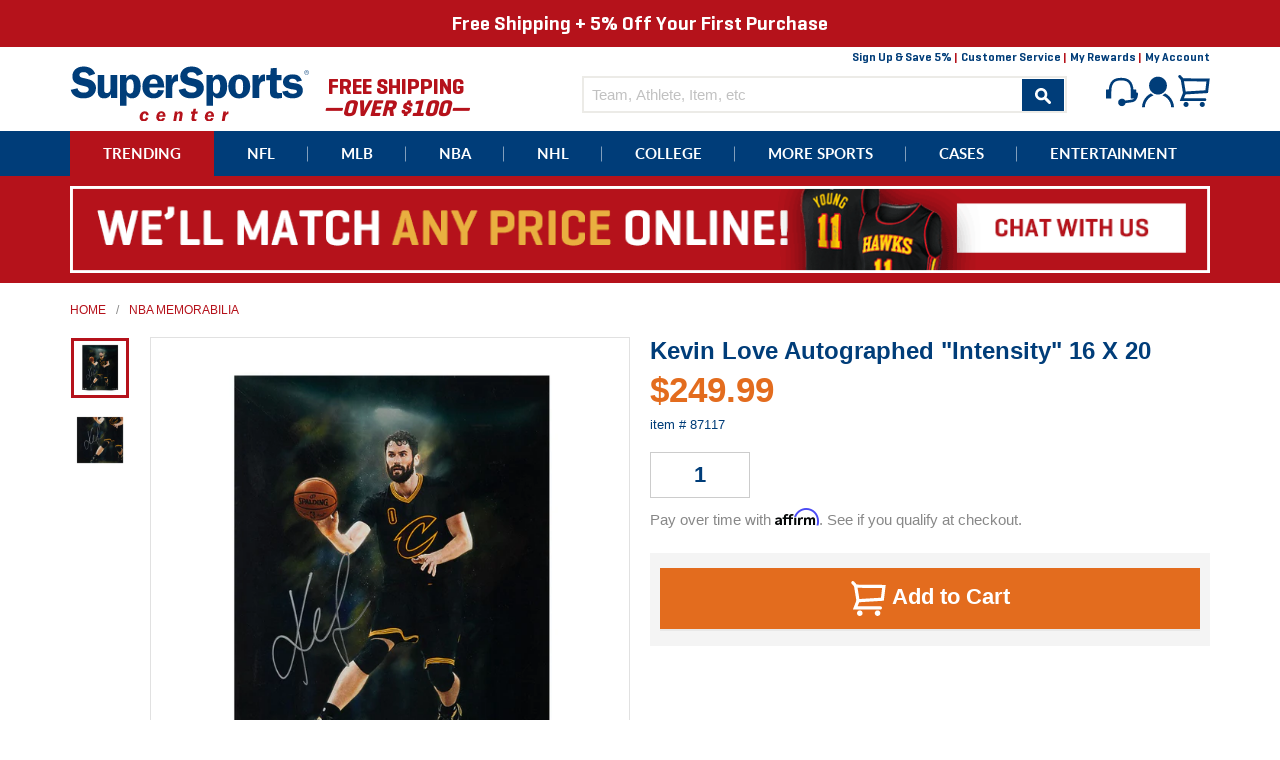

--- FILE ---
content_type: text/html; charset=utf-8
request_url: https://www.supersportscenter.com/products/kevin-love-autographed-intensity-16-x-20
body_size: 33597
content:
<!doctype html>
<!--[if IE 9]> <html class="ie9 no-js" lang="en"> <![endif]-->
<!--[if (gt IE 9)|!(IE)]><!--> <html class="no-js" lang="en"> <!--<![endif]-->
<head>
  <meta charset="utf-8">
  <meta http-equiv="X-UA-Compatible" content="IE=edge,chrome=1">
  <meta name="viewport" content="width=device-width,initial-scale=1">
  <meta name="theme-color" content="#003d79">
  <link rel="shortcut icon" href="//www.supersportscenter.com/cdn/shop/t/2/assets/favicon.ico?v=36980805504743436401515465421" type="image/x-icon" />
  <link rel="canonical" href="https://www.supersportscenter.com/products/kevin-love-autographed-intensity-16-x-20">
  <title>










  Kevin Love Autographed &quot;Intensity&quot; 16 x 20







&ndash; Super Sports Center
</title>

  
    <meta name="description" content="While some All-Star players excel at one or two skills, Kevin Love is as complete a forward as there is in the NBA today. He&#39;s the epitome of a stretch 4 thanks to his ability to rebound like a power forward and shoot from long distance like a two guard. Standing 6-foot-10 with athleticism to boot, he is a matchup nigh">
  

  <meta property="og:site_name" content="Super Sports Center">
<meta property="og:url" content="https://www.supersportscenter.com/products/kevin-love-autographed-intensity-16-x-20">
<meta property="og:title" content="Kevin Love Autographed "Intensity" 16 x 20">
<meta property="og:type" content="product">
<meta property="og:description" content="While some All-Star players excel at one or two skills, Kevin Love is as complete a forward as there is in the NBA today. He&#39;s the epitome of a stretch 4 thanks to his ability to rebound like a power forward and shoot from long distance like a two guard. Standing 6-foot-10 with athleticism to boot, he is a matchup nigh"><meta property="og:price:amount" content="249.99">
  <meta property="og:price:currency" content="USD"><meta property="og:image" content="http://www.supersportscenter.com/cdn/shop/files/kevin-love-autographed-intensity-photo-87117_1024x1024.jpg?v=1724092150"><meta property="og:image" content="http://www.supersportscenter.com/cdn/shop/files/kevin-love-autographed-intensity-photo-87117-sig_1024x1024.jpg?v=1724092150">
<meta property="og:image:secure_url" content="https://www.supersportscenter.com/cdn/shop/files/kevin-love-autographed-intensity-photo-87117_1024x1024.jpg?v=1724092150"><meta property="og:image:secure_url" content="https://www.supersportscenter.com/cdn/shop/files/kevin-love-autographed-intensity-photo-87117-sig_1024x1024.jpg?v=1724092150">

<meta name="twitter:site" content="@supersportscent">
<meta name="twitter:card" content="summary_large_image">
<meta name="twitter:title" content="Kevin Love Autographed "Intensity" 16 x 20">
<meta name="twitter:description" content="While some All-Star players excel at one or two skills, Kevin Love is as complete a forward as there is in the NBA today. He&#39;s the epitome of a stretch 4 thanks to his ability to rebound like a power forward and shoot from long distance like a two guard. Standing 6-foot-10 with athleticism to boot, he is a matchup nigh">

  <link href="//www.supersportscenter.com/cdn/shop/t/2/assets/theme.scss.css?v=109454118046934181241697597149" rel="stylesheet" type="text/css" media="all" />
  



  <script>
    document.documentElement.className = document.documentElement.className.replace('no-js', 'js');

    window.theme = window.theme || {};
    theme.strings = {
      stockAvailable: "1 available",
      addToCart: "Add to Cart",
      soldOut: "Sold Out",
      unavailable: "Unavailable",
      noStockAvailable: "The item could not be added to your cart because there are not enough in stock.",
      willNotShipUntil: "Will not ship until [date]",
      willBeInStockAfter: "Will be in stock after [date]",
      totalCartDiscount: "You're saving [savings]"
    };

    
      theme.moneyFormat = "${{amount}}";
    
  </script>

  

  <!--[if (gt IE 9)|!(IE)]><!--><script src="//www.supersportscenter.com/cdn/shop/t/2/assets/vendor.js?v=54125423730662551191593609026" defer="defer"></script><!--<![endif]-->
  <!--[if lt IE 9]><script src="//www.supersportscenter.com/cdn/shop/t/2/assets/vendor.js?v=54125423730662551191593609026"></script><![endif]-->

  <!--[if (gt IE 9)|!(IE)]><!--><script src="//www.supersportscenter.com/cdn/shop/t/2/assets/theme.js?v=138487946226367360811654578905" defer="defer"></script><!--<![endif]-->
  <!--[if lte IE 9]><script src="//www.supersportscenter.com/cdn/shop/t/2/assets/theme.js?v=138487946226367360811654578905"></script><![endif]-->

  <script>window.performance && window.performance.mark && window.performance.mark('shopify.content_for_header.start');</script><meta id="shopify-digital-wallet" name="shopify-digital-wallet" content="/13530647/digital_wallets/dialog">
<meta name="shopify-checkout-api-token" content="ff9f5e0504a69f596a3868f1169d2cd9">
<meta id="in-context-paypal-metadata" data-shop-id="13530647" data-venmo-supported="false" data-environment="production" data-locale="en_US" data-paypal-v4="true" data-currency="USD">
<link rel="alternate" type="application/json+oembed" href="https://www.supersportscenter.com/products/kevin-love-autographed-intensity-16-x-20.oembed">
<script async="async" src="/checkouts/internal/preloads.js?locale=en-US"></script>
<link rel="preconnect" href="https://shop.app" crossorigin="anonymous">
<script async="async" src="https://shop.app/checkouts/internal/preloads.js?locale=en-US&shop_id=13530647" crossorigin="anonymous"></script>
<script id="shopify-features" type="application/json">{"accessToken":"ff9f5e0504a69f596a3868f1169d2cd9","betas":["rich-media-storefront-analytics"],"domain":"www.supersportscenter.com","predictiveSearch":true,"shopId":13530647,"locale":"en"}</script>
<script>var Shopify = Shopify || {};
Shopify.shop = "super-sports-center.myshopify.com";
Shopify.locale = "en";
Shopify.currency = {"active":"USD","rate":"1.0"};
Shopify.country = "US";
Shopify.theme = {"name":"Super Sports Center","id":108935297,"schema_name":"Super Sports Center","schema_version":"1.0","theme_store_id":775,"role":"main"};
Shopify.theme.handle = "null";
Shopify.theme.style = {"id":null,"handle":null};
Shopify.cdnHost = "www.supersportscenter.com/cdn";
Shopify.routes = Shopify.routes || {};
Shopify.routes.root = "/";</script>
<script type="module">!function(o){(o.Shopify=o.Shopify||{}).modules=!0}(window);</script>
<script>!function(o){function n(){var o=[];function n(){o.push(Array.prototype.slice.apply(arguments))}return n.q=o,n}var t=o.Shopify=o.Shopify||{};t.loadFeatures=n(),t.autoloadFeatures=n()}(window);</script>
<script>
  window.ShopifyPay = window.ShopifyPay || {};
  window.ShopifyPay.apiHost = "shop.app\/pay";
  window.ShopifyPay.redirectState = null;
</script>
<script id="shop-js-analytics" type="application/json">{"pageType":"product"}</script>
<script defer="defer" async type="module" src="//www.supersportscenter.com/cdn/shopifycloud/shop-js/modules/v2/client.init-shop-cart-sync_BT-GjEfc.en.esm.js"></script>
<script defer="defer" async type="module" src="//www.supersportscenter.com/cdn/shopifycloud/shop-js/modules/v2/chunk.common_D58fp_Oc.esm.js"></script>
<script defer="defer" async type="module" src="//www.supersportscenter.com/cdn/shopifycloud/shop-js/modules/v2/chunk.modal_xMitdFEc.esm.js"></script>
<script type="module">
  await import("//www.supersportscenter.com/cdn/shopifycloud/shop-js/modules/v2/client.init-shop-cart-sync_BT-GjEfc.en.esm.js");
await import("//www.supersportscenter.com/cdn/shopifycloud/shop-js/modules/v2/chunk.common_D58fp_Oc.esm.js");
await import("//www.supersportscenter.com/cdn/shopifycloud/shop-js/modules/v2/chunk.modal_xMitdFEc.esm.js");

  window.Shopify.SignInWithShop?.initShopCartSync?.({"fedCMEnabled":true,"windoidEnabled":true});

</script>
<script>
  window.Shopify = window.Shopify || {};
  if (!window.Shopify.featureAssets) window.Shopify.featureAssets = {};
  window.Shopify.featureAssets['shop-js'] = {"shop-cart-sync":["modules/v2/client.shop-cart-sync_DZOKe7Ll.en.esm.js","modules/v2/chunk.common_D58fp_Oc.esm.js","modules/v2/chunk.modal_xMitdFEc.esm.js"],"init-fed-cm":["modules/v2/client.init-fed-cm_B6oLuCjv.en.esm.js","modules/v2/chunk.common_D58fp_Oc.esm.js","modules/v2/chunk.modal_xMitdFEc.esm.js"],"shop-cash-offers":["modules/v2/client.shop-cash-offers_D2sdYoxE.en.esm.js","modules/v2/chunk.common_D58fp_Oc.esm.js","modules/v2/chunk.modal_xMitdFEc.esm.js"],"shop-login-button":["modules/v2/client.shop-login-button_QeVjl5Y3.en.esm.js","modules/v2/chunk.common_D58fp_Oc.esm.js","modules/v2/chunk.modal_xMitdFEc.esm.js"],"pay-button":["modules/v2/client.pay-button_DXTOsIq6.en.esm.js","modules/v2/chunk.common_D58fp_Oc.esm.js","modules/v2/chunk.modal_xMitdFEc.esm.js"],"shop-button":["modules/v2/client.shop-button_DQZHx9pm.en.esm.js","modules/v2/chunk.common_D58fp_Oc.esm.js","modules/v2/chunk.modal_xMitdFEc.esm.js"],"avatar":["modules/v2/client.avatar_BTnouDA3.en.esm.js"],"init-windoid":["modules/v2/client.init-windoid_CR1B-cfM.en.esm.js","modules/v2/chunk.common_D58fp_Oc.esm.js","modules/v2/chunk.modal_xMitdFEc.esm.js"],"init-shop-for-new-customer-accounts":["modules/v2/client.init-shop-for-new-customer-accounts_C_vY_xzh.en.esm.js","modules/v2/client.shop-login-button_QeVjl5Y3.en.esm.js","modules/v2/chunk.common_D58fp_Oc.esm.js","modules/v2/chunk.modal_xMitdFEc.esm.js"],"init-shop-email-lookup-coordinator":["modules/v2/client.init-shop-email-lookup-coordinator_BI7n9ZSv.en.esm.js","modules/v2/chunk.common_D58fp_Oc.esm.js","modules/v2/chunk.modal_xMitdFEc.esm.js"],"init-shop-cart-sync":["modules/v2/client.init-shop-cart-sync_BT-GjEfc.en.esm.js","modules/v2/chunk.common_D58fp_Oc.esm.js","modules/v2/chunk.modal_xMitdFEc.esm.js"],"shop-toast-manager":["modules/v2/client.shop-toast-manager_DiYdP3xc.en.esm.js","modules/v2/chunk.common_D58fp_Oc.esm.js","modules/v2/chunk.modal_xMitdFEc.esm.js"],"init-customer-accounts":["modules/v2/client.init-customer-accounts_D9ZNqS-Q.en.esm.js","modules/v2/client.shop-login-button_QeVjl5Y3.en.esm.js","modules/v2/chunk.common_D58fp_Oc.esm.js","modules/v2/chunk.modal_xMitdFEc.esm.js"],"init-customer-accounts-sign-up":["modules/v2/client.init-customer-accounts-sign-up_iGw4briv.en.esm.js","modules/v2/client.shop-login-button_QeVjl5Y3.en.esm.js","modules/v2/chunk.common_D58fp_Oc.esm.js","modules/v2/chunk.modal_xMitdFEc.esm.js"],"shop-follow-button":["modules/v2/client.shop-follow-button_CqMgW2wH.en.esm.js","modules/v2/chunk.common_D58fp_Oc.esm.js","modules/v2/chunk.modal_xMitdFEc.esm.js"],"checkout-modal":["modules/v2/client.checkout-modal_xHeaAweL.en.esm.js","modules/v2/chunk.common_D58fp_Oc.esm.js","modules/v2/chunk.modal_xMitdFEc.esm.js"],"shop-login":["modules/v2/client.shop-login_D91U-Q7h.en.esm.js","modules/v2/chunk.common_D58fp_Oc.esm.js","modules/v2/chunk.modal_xMitdFEc.esm.js"],"lead-capture":["modules/v2/client.lead-capture_BJmE1dJe.en.esm.js","modules/v2/chunk.common_D58fp_Oc.esm.js","modules/v2/chunk.modal_xMitdFEc.esm.js"],"payment-terms":["modules/v2/client.payment-terms_Ci9AEqFq.en.esm.js","modules/v2/chunk.common_D58fp_Oc.esm.js","modules/v2/chunk.modal_xMitdFEc.esm.js"]};
</script>
<script>(function() {
  var isLoaded = false;
  function asyncLoad() {
    if (isLoaded) return;
    isLoaded = true;
    var urls = ["https:\/\/embed.tawk.to\/widget-script\/5afd92045f7cdf4f05344f31\/default.js?shop=super-sports-center.myshopify.com","https:\/\/chimpstatic.com\/mcjs-connected\/js\/users\/aaa46c2f90fffea36e79b4712\/37a373addd96a8764207dedca.js?shop=super-sports-center.myshopify.com"];
    for (var i = 0; i < urls.length; i++) {
      var s = document.createElement('script');
      s.type = 'text/javascript';
      s.async = true;
      s.src = urls[i];
      var x = document.getElementsByTagName('script')[0];
      x.parentNode.insertBefore(s, x);
    }
  };
  if(window.attachEvent) {
    window.attachEvent('onload', asyncLoad);
  } else {
    window.addEventListener('load', asyncLoad, false);
  }
})();</script>
<script id="__st">var __st={"a":13530647,"offset":-18000,"reqid":"7ed04507-6478-4d91-bdd6-ad0d5491f28f-1769154529","pageurl":"www.supersportscenter.com\/products\/kevin-love-autographed-intensity-16-x-20","u":"be04c5357615","p":"product","rtyp":"product","rid":8990568349927};</script>
<script>window.ShopifyPaypalV4VisibilityTracking = true;</script>
<script id="captcha-bootstrap">!function(){'use strict';const t='contact',e='account',n='new_comment',o=[[t,t],['blogs',n],['comments',n],[t,'customer']],c=[[e,'customer_login'],[e,'guest_login'],[e,'recover_customer_password'],[e,'create_customer']],r=t=>t.map((([t,e])=>`form[action*='/${t}']:not([data-nocaptcha='true']) input[name='form_type'][value='${e}']`)).join(','),a=t=>()=>t?[...document.querySelectorAll(t)].map((t=>t.form)):[];function s(){const t=[...o],e=r(t);return a(e)}const i='password',u='form_key',d=['recaptcha-v3-token','g-recaptcha-response','h-captcha-response',i],f=()=>{try{return window.sessionStorage}catch{return}},m='__shopify_v',_=t=>t.elements[u];function p(t,e,n=!1){try{const o=window.sessionStorage,c=JSON.parse(o.getItem(e)),{data:r}=function(t){const{data:e,action:n}=t;return t[m]||n?{data:e,action:n}:{data:t,action:n}}(c);for(const[e,n]of Object.entries(r))t.elements[e]&&(t.elements[e].value=n);n&&o.removeItem(e)}catch(o){console.error('form repopulation failed',{error:o})}}const l='form_type',E='cptcha';function T(t){t.dataset[E]=!0}const w=window,h=w.document,L='Shopify',v='ce_forms',y='captcha';let A=!1;((t,e)=>{const n=(g='f06e6c50-85a8-45c8-87d0-21a2b65856fe',I='https://cdn.shopify.com/shopifycloud/storefront-forms-hcaptcha/ce_storefront_forms_captcha_hcaptcha.v1.5.2.iife.js',D={infoText:'Protected by hCaptcha',privacyText:'Privacy',termsText:'Terms'},(t,e,n)=>{const o=w[L][v],c=o.bindForm;if(c)return c(t,g,e,D).then(n);var r;o.q.push([[t,g,e,D],n]),r=I,A||(h.body.append(Object.assign(h.createElement('script'),{id:'captcha-provider',async:!0,src:r})),A=!0)});var g,I,D;w[L]=w[L]||{},w[L][v]=w[L][v]||{},w[L][v].q=[],w[L][y]=w[L][y]||{},w[L][y].protect=function(t,e){n(t,void 0,e),T(t)},Object.freeze(w[L][y]),function(t,e,n,w,h,L){const[v,y,A,g]=function(t,e,n){const i=e?o:[],u=t?c:[],d=[...i,...u],f=r(d),m=r(i),_=r(d.filter((([t,e])=>n.includes(e))));return[a(f),a(m),a(_),s()]}(w,h,L),I=t=>{const e=t.target;return e instanceof HTMLFormElement?e:e&&e.form},D=t=>v().includes(t);t.addEventListener('submit',(t=>{const e=I(t);if(!e)return;const n=D(e)&&!e.dataset.hcaptchaBound&&!e.dataset.recaptchaBound,o=_(e),c=g().includes(e)&&(!o||!o.value);(n||c)&&t.preventDefault(),c&&!n&&(function(t){try{if(!f())return;!function(t){const e=f();if(!e)return;const n=_(t);if(!n)return;const o=n.value;o&&e.removeItem(o)}(t);const e=Array.from(Array(32),(()=>Math.random().toString(36)[2])).join('');!function(t,e){_(t)||t.append(Object.assign(document.createElement('input'),{type:'hidden',name:u})),t.elements[u].value=e}(t,e),function(t,e){const n=f();if(!n)return;const o=[...t.querySelectorAll(`input[type='${i}']`)].map((({name:t})=>t)),c=[...d,...o],r={};for(const[a,s]of new FormData(t).entries())c.includes(a)||(r[a]=s);n.setItem(e,JSON.stringify({[m]:1,action:t.action,data:r}))}(t,e)}catch(e){console.error('failed to persist form',e)}}(e),e.submit())}));const S=(t,e)=>{t&&!t.dataset[E]&&(n(t,e.some((e=>e===t))),T(t))};for(const o of['focusin','change'])t.addEventListener(o,(t=>{const e=I(t);D(e)&&S(e,y())}));const B=e.get('form_key'),M=e.get(l),P=B&&M;t.addEventListener('DOMContentLoaded',(()=>{const t=y();if(P)for(const e of t)e.elements[l].value===M&&p(e,B);[...new Set([...A(),...v().filter((t=>'true'===t.dataset.shopifyCaptcha))])].forEach((e=>S(e,t)))}))}(h,new URLSearchParams(w.location.search),n,t,e,['guest_login'])})(!0,!0)}();</script>
<script integrity="sha256-4kQ18oKyAcykRKYeNunJcIwy7WH5gtpwJnB7kiuLZ1E=" data-source-attribution="shopify.loadfeatures" defer="defer" src="//www.supersportscenter.com/cdn/shopifycloud/storefront/assets/storefront/load_feature-a0a9edcb.js" crossorigin="anonymous"></script>
<script crossorigin="anonymous" defer="defer" src="//www.supersportscenter.com/cdn/shopifycloud/storefront/assets/shopify_pay/storefront-65b4c6d7.js?v=20250812"></script>
<script data-source-attribution="shopify.dynamic_checkout.dynamic.init">var Shopify=Shopify||{};Shopify.PaymentButton=Shopify.PaymentButton||{isStorefrontPortableWallets:!0,init:function(){window.Shopify.PaymentButton.init=function(){};var t=document.createElement("script");t.src="https://www.supersportscenter.com/cdn/shopifycloud/portable-wallets/latest/portable-wallets.en.js",t.type="module",document.head.appendChild(t)}};
</script>
<script data-source-attribution="shopify.dynamic_checkout.buyer_consent">
  function portableWalletsHideBuyerConsent(e){var t=document.getElementById("shopify-buyer-consent"),n=document.getElementById("shopify-subscription-policy-button");t&&n&&(t.classList.add("hidden"),t.setAttribute("aria-hidden","true"),n.removeEventListener("click",e))}function portableWalletsShowBuyerConsent(e){var t=document.getElementById("shopify-buyer-consent"),n=document.getElementById("shopify-subscription-policy-button");t&&n&&(t.classList.remove("hidden"),t.removeAttribute("aria-hidden"),n.addEventListener("click",e))}window.Shopify?.PaymentButton&&(window.Shopify.PaymentButton.hideBuyerConsent=portableWalletsHideBuyerConsent,window.Shopify.PaymentButton.showBuyerConsent=portableWalletsShowBuyerConsent);
</script>
<script data-source-attribution="shopify.dynamic_checkout.cart.bootstrap">document.addEventListener("DOMContentLoaded",(function(){function t(){return document.querySelector("shopify-accelerated-checkout-cart, shopify-accelerated-checkout")}if(t())Shopify.PaymentButton.init();else{new MutationObserver((function(e,n){t()&&(Shopify.PaymentButton.init(),n.disconnect())})).observe(document.body,{childList:!0,subtree:!0})}}));
</script>
<link id="shopify-accelerated-checkout-styles" rel="stylesheet" media="screen" href="https://www.supersportscenter.com/cdn/shopifycloud/portable-wallets/latest/accelerated-checkout-backwards-compat.css" crossorigin="anonymous">
<style id="shopify-accelerated-checkout-cart">
        #shopify-buyer-consent {
  margin-top: 1em;
  display: inline-block;
  width: 100%;
}

#shopify-buyer-consent.hidden {
  display: none;
}

#shopify-subscription-policy-button {
  background: none;
  border: none;
  padding: 0;
  text-decoration: underline;
  font-size: inherit;
  cursor: pointer;
}

#shopify-subscription-policy-button::before {
  box-shadow: none;
}

      </style>

<script>window.performance && window.performance.mark && window.performance.mark('shopify.content_for_header.end');</script>

  <script>
    var _affirm_config = {
      public_api_key: /* Replace with your Affirm Public API Key */ "0GUR7CP7ECUBPH99", /* Replace with your Affirm Public API Key */
      script: "https://cdn1.affirm.com/js/v2/affirm.js",
      session_id:"YOUR_VISITOR_SESSION_ID"
    };
    (function(l,g,m,e,a,f,b){var d,c=l[m]||{},h=document.createElement(f),n=document.getElementsByTagName(f)[0],k=function(a,b,c){return function(){a[b]._.push([c,arguments])}};c[e]=k(c,e,"set");d=c[e];c[a]={};c[a]._=[];d._=[];c[a][b]=k(c,a,b);a=0;for(b="set add save post open empty reset on off trigger ready setProduct".split(" ");a<b.length;a++)d[b[a]]=k(c,e,b[a]);a=0;for(b=["get","token","url","items"];a<b.length;a++)d[b[a]]=function(){};h.async=!0;h.src=g[f];n.parentNode.insertBefore(h,n);delete g[f];d(g);l[m]=c})(window,_affirm_config,"affirm","checkout","ui","script","ready");
    // END AFFIRM.JS EMBED CODE
  </script>
  <script>var shareasaleShopifySSCID=shareasaleShopifyGetParameterByName("sscid");function shareasaleShopifySetCookie(e,a,o,i,r){if(e&&a){var s,S=i?"; path="+i:"",h=r?"; domain="+r:"",t="";o&&((s=new Date).setTime(s.getTime()+o),t="; expires="+s.toUTCString()),document.cookie=e+"="+a+t+S+h}}function shareasaleShopifyGetParameterByName(e,a){a||(a=window.location.href),e=e.replace(/[\[\]]/g,"\\$&");var o=new RegExp("[?&]"+e+"(=([^&#]*)|&|#|$)").exec(a);return o?o[2]?decodeURIComponent(o[2].replace(/\+/g," ")):"":null}shareasaleShopifySSCID&&shareasaleShopifySetCookie("shareasaleShopifySSCID",shareasaleShopifySSCID,94670778e4,"/");</script>
<!-- BEGIN app block: shopify://apps/epa-easy-product-addons/blocks/speedup_link/0099190e-a0cb-49e7-8d26-026c9d26f337 --><!-- BEGIN app snippet: sg_product -->

<script>
  window["sg_addon_master_id"]="8990568349927";
  window["sgAddonCollectionMetaAddons"]=  "" 
  
</script>

<!-- END app snippet -->

  <script>
    window["sg_addons_coll_ids"] = {
      ids:"34514272301,34533244973,35335929901,34516434989,249955201,34596290605,34630008877,34515648557"
    };
    window["items_with_ids"] = false || {}
  </script>


<!-- BEGIN app snippet: sg-globals -->
<script type="text/javascript">
  (function(){
    const convertLang = (locale) => {
      let t = locale.toUpperCase();
      return "PT-BR" === t || "PT-PT" === t || "ZH-CN" === t || "ZH-TW" === t ? t.replace("-", "_") : t.match(/^[a-zA-Z]{2}-[a-zA-Z]{2}$/) ? t.substring(0, 2) : t
    }

    const sg_addon_setGlobalVariables = () => {
      try{
        let locale = "en";
        window["sg_addon_currentLanguage"] = convertLang(locale);
        window["sg_addon_defaultLanguage"] ="en";
        window["sg_addon_defaultRootUrl"] ="/";
        window["sg_addon_currentRootUrl"] ="/";
        window["sg_addon_shopLocales"] = sgAddonGetAllLocales();
      }catch(err){
        console.log("Language Config:- ",err);
      }
    }

    const sgAddonGetAllLocales = () => {
      let shopLocales = {};
      try{shopLocales["en"] = {
            endonymName : "English",
            isoCode : "en",
            name : "English",
            primary : true,
            rootUrl : "\/"
          };}catch(err){
        console.log("getAllLocales Config:- ",err);
      }
      return shopLocales;
    }

    sg_addon_setGlobalVariables();
    
    window["sg_addon_sfApiVersion"]='2025-04';
    window["sgAddon_moneyFormats"] = {
      "money": "${{amount}}",
      "moneyCurrency": "${{amount}} USD"
    };
    window["sg_addon_groupsData"] = {};
    try {
      let customSGAddonMeta = {};
      if (customSGAddonMeta.sg_addon_custom_js) {
        Function(customSGAddonMeta.sg_addon_custom_js)();
      }
    } catch (error) {
      console.warn("Error In SG Addon Custom Code", error);
    }
  })();
</script>
<!-- END app snippet -->
<!-- BEGIN app snippet: sg_speedup -->


<script>
  try{
    window["sgAddon_all_translated"] = {}
    window["sg_addon_settings_config"] =  "" ;
    window["sgAddon_translated_locale"] =  "" ;
    window["sg_addon_all_group_translations"] = {};
    window["sgAddon_group_translated_locale"] =  "" ;
  } catch(error){
    console.warn("Error in getting settings or translate", error);
  }
</script>



<!-- ADDONS SCRIPT FROM SPEEDUP CDN -->
	<script type="text/javascript" src='https://cdnbspa.spicegems.com/js/serve/shop/super-sports-center.myshopify.com/index_684d246f773b910b748f580359b5603e5accf706.js?v=infytonow803' type="text/javascript" async></script>

<!-- END app snippet -->



<!-- END app block --><link href="https://monorail-edge.shopifysvc.com" rel="dns-prefetch">
<script>(function(){if ("sendBeacon" in navigator && "performance" in window) {try {var session_token_from_headers = performance.getEntriesByType('navigation')[0].serverTiming.find(x => x.name == '_s').description;} catch {var session_token_from_headers = undefined;}var session_cookie_matches = document.cookie.match(/_shopify_s=([^;]*)/);var session_token_from_cookie = session_cookie_matches && session_cookie_matches.length === 2 ? session_cookie_matches[1] : "";var session_token = session_token_from_headers || session_token_from_cookie || "";function handle_abandonment_event(e) {var entries = performance.getEntries().filter(function(entry) {return /monorail-edge.shopifysvc.com/.test(entry.name);});if (!window.abandonment_tracked && entries.length === 0) {window.abandonment_tracked = true;var currentMs = Date.now();var navigation_start = performance.timing.navigationStart;var payload = {shop_id: 13530647,url: window.location.href,navigation_start,duration: currentMs - navigation_start,session_token,page_type: "product"};window.navigator.sendBeacon("https://monorail-edge.shopifysvc.com/v1/produce", JSON.stringify({schema_id: "online_store_buyer_site_abandonment/1.1",payload: payload,metadata: {event_created_at_ms: currentMs,event_sent_at_ms: currentMs}}));}}window.addEventListener('pagehide', handle_abandonment_event);}}());</script>
<script id="web-pixels-manager-setup">(function e(e,d,r,n,o){if(void 0===o&&(o={}),!Boolean(null===(a=null===(i=window.Shopify)||void 0===i?void 0:i.analytics)||void 0===a?void 0:a.replayQueue)){var i,a;window.Shopify=window.Shopify||{};var t=window.Shopify;t.analytics=t.analytics||{};var s=t.analytics;s.replayQueue=[],s.publish=function(e,d,r){return s.replayQueue.push([e,d,r]),!0};try{self.performance.mark("wpm:start")}catch(e){}var l=function(){var e={modern:/Edge?\/(1{2}[4-9]|1[2-9]\d|[2-9]\d{2}|\d{4,})\.\d+(\.\d+|)|Firefox\/(1{2}[4-9]|1[2-9]\d|[2-9]\d{2}|\d{4,})\.\d+(\.\d+|)|Chrom(ium|e)\/(9{2}|\d{3,})\.\d+(\.\d+|)|(Maci|X1{2}).+ Version\/(15\.\d+|(1[6-9]|[2-9]\d|\d{3,})\.\d+)([,.]\d+|)( \(\w+\)|)( Mobile\/\w+|) Safari\/|Chrome.+OPR\/(9{2}|\d{3,})\.\d+\.\d+|(CPU[ +]OS|iPhone[ +]OS|CPU[ +]iPhone|CPU IPhone OS|CPU iPad OS)[ +]+(15[._]\d+|(1[6-9]|[2-9]\d|\d{3,})[._]\d+)([._]\d+|)|Android:?[ /-](13[3-9]|1[4-9]\d|[2-9]\d{2}|\d{4,})(\.\d+|)(\.\d+|)|Android.+Firefox\/(13[5-9]|1[4-9]\d|[2-9]\d{2}|\d{4,})\.\d+(\.\d+|)|Android.+Chrom(ium|e)\/(13[3-9]|1[4-9]\d|[2-9]\d{2}|\d{4,})\.\d+(\.\d+|)|SamsungBrowser\/([2-9]\d|\d{3,})\.\d+/,legacy:/Edge?\/(1[6-9]|[2-9]\d|\d{3,})\.\d+(\.\d+|)|Firefox\/(5[4-9]|[6-9]\d|\d{3,})\.\d+(\.\d+|)|Chrom(ium|e)\/(5[1-9]|[6-9]\d|\d{3,})\.\d+(\.\d+|)([\d.]+$|.*Safari\/(?![\d.]+ Edge\/[\d.]+$))|(Maci|X1{2}).+ Version\/(10\.\d+|(1[1-9]|[2-9]\d|\d{3,})\.\d+)([,.]\d+|)( \(\w+\)|)( Mobile\/\w+|) Safari\/|Chrome.+OPR\/(3[89]|[4-9]\d|\d{3,})\.\d+\.\d+|(CPU[ +]OS|iPhone[ +]OS|CPU[ +]iPhone|CPU IPhone OS|CPU iPad OS)[ +]+(10[._]\d+|(1[1-9]|[2-9]\d|\d{3,})[._]\d+)([._]\d+|)|Android:?[ /-](13[3-9]|1[4-9]\d|[2-9]\d{2}|\d{4,})(\.\d+|)(\.\d+|)|Mobile Safari.+OPR\/([89]\d|\d{3,})\.\d+\.\d+|Android.+Firefox\/(13[5-9]|1[4-9]\d|[2-9]\d{2}|\d{4,})\.\d+(\.\d+|)|Android.+Chrom(ium|e)\/(13[3-9]|1[4-9]\d|[2-9]\d{2}|\d{4,})\.\d+(\.\d+|)|Android.+(UC? ?Browser|UCWEB|U3)[ /]?(15\.([5-9]|\d{2,})|(1[6-9]|[2-9]\d|\d{3,})\.\d+)\.\d+|SamsungBrowser\/(5\.\d+|([6-9]|\d{2,})\.\d+)|Android.+MQ{2}Browser\/(14(\.(9|\d{2,})|)|(1[5-9]|[2-9]\d|\d{3,})(\.\d+|))(\.\d+|)|K[Aa][Ii]OS\/(3\.\d+|([4-9]|\d{2,})\.\d+)(\.\d+|)/},d=e.modern,r=e.legacy,n=navigator.userAgent;return n.match(d)?"modern":n.match(r)?"legacy":"unknown"}(),u="modern"===l?"modern":"legacy",c=(null!=n?n:{modern:"",legacy:""})[u],f=function(e){return[e.baseUrl,"/wpm","/b",e.hashVersion,"modern"===e.buildTarget?"m":"l",".js"].join("")}({baseUrl:d,hashVersion:r,buildTarget:u}),m=function(e){var d=e.version,r=e.bundleTarget,n=e.surface,o=e.pageUrl,i=e.monorailEndpoint;return{emit:function(e){var a=e.status,t=e.errorMsg,s=(new Date).getTime(),l=JSON.stringify({metadata:{event_sent_at_ms:s},events:[{schema_id:"web_pixels_manager_load/3.1",payload:{version:d,bundle_target:r,page_url:o,status:a,surface:n,error_msg:t},metadata:{event_created_at_ms:s}}]});if(!i)return console&&console.warn&&console.warn("[Web Pixels Manager] No Monorail endpoint provided, skipping logging."),!1;try{return self.navigator.sendBeacon.bind(self.navigator)(i,l)}catch(e){}var u=new XMLHttpRequest;try{return u.open("POST",i,!0),u.setRequestHeader("Content-Type","text/plain"),u.send(l),!0}catch(e){return console&&console.warn&&console.warn("[Web Pixels Manager] Got an unhandled error while logging to Monorail."),!1}}}}({version:r,bundleTarget:l,surface:e.surface,pageUrl:self.location.href,monorailEndpoint:e.monorailEndpoint});try{o.browserTarget=l,function(e){var d=e.src,r=e.async,n=void 0===r||r,o=e.onload,i=e.onerror,a=e.sri,t=e.scriptDataAttributes,s=void 0===t?{}:t,l=document.createElement("script"),u=document.querySelector("head"),c=document.querySelector("body");if(l.async=n,l.src=d,a&&(l.integrity=a,l.crossOrigin="anonymous"),s)for(var f in s)if(Object.prototype.hasOwnProperty.call(s,f))try{l.dataset[f]=s[f]}catch(e){}if(o&&l.addEventListener("load",o),i&&l.addEventListener("error",i),u)u.appendChild(l);else{if(!c)throw new Error("Did not find a head or body element to append the script");c.appendChild(l)}}({src:f,async:!0,onload:function(){if(!function(){var e,d;return Boolean(null===(d=null===(e=window.Shopify)||void 0===e?void 0:e.analytics)||void 0===d?void 0:d.initialized)}()){var d=window.webPixelsManager.init(e)||void 0;if(d){var r=window.Shopify.analytics;r.replayQueue.forEach((function(e){var r=e[0],n=e[1],o=e[2];d.publishCustomEvent(r,n,o)})),r.replayQueue=[],r.publish=d.publishCustomEvent,r.visitor=d.visitor,r.initialized=!0}}},onerror:function(){return m.emit({status:"failed",errorMsg:"".concat(f," has failed to load")})},sri:function(e){var d=/^sha384-[A-Za-z0-9+/=]+$/;return"string"==typeof e&&d.test(e)}(c)?c:"",scriptDataAttributes:o}),m.emit({status:"loading"})}catch(e){m.emit({status:"failed",errorMsg:(null==e?void 0:e.message)||"Unknown error"})}}})({shopId: 13530647,storefrontBaseUrl: "https://www.supersportscenter.com",extensionsBaseUrl: "https://extensions.shopifycdn.com/cdn/shopifycloud/web-pixels-manager",monorailEndpoint: "https://monorail-edge.shopifysvc.com/unstable/produce_batch",surface: "storefront-renderer",enabledBetaFlags: ["2dca8a86"],webPixelsConfigList: [{"id":"459964647","configuration":"{\"config\":\"{\\\"pixel_id\\\":\\\"G-5WJMGXV151\\\",\\\"gtag_events\\\":[{\\\"type\\\":\\\"purchase\\\",\\\"action_label\\\":\\\"G-5WJMGXV151\\\"},{\\\"type\\\":\\\"page_view\\\",\\\"action_label\\\":\\\"G-5WJMGXV151\\\"},{\\\"type\\\":\\\"view_item\\\",\\\"action_label\\\":\\\"G-5WJMGXV151\\\"},{\\\"type\\\":\\\"search\\\",\\\"action_label\\\":\\\"G-5WJMGXV151\\\"},{\\\"type\\\":\\\"add_to_cart\\\",\\\"action_label\\\":\\\"G-5WJMGXV151\\\"},{\\\"type\\\":\\\"begin_checkout\\\",\\\"action_label\\\":\\\"G-5WJMGXV151\\\"},{\\\"type\\\":\\\"add_payment_info\\\",\\\"action_label\\\":\\\"G-5WJMGXV151\\\"}],\\\"enable_monitoring_mode\\\":false}\"}","eventPayloadVersion":"v1","runtimeContext":"OPEN","scriptVersion":"b2a88bafab3e21179ed38636efcd8a93","type":"APP","apiClientId":1780363,"privacyPurposes":[],"dataSharingAdjustments":{"protectedCustomerApprovalScopes":["read_customer_address","read_customer_email","read_customer_name","read_customer_personal_data","read_customer_phone"]}},{"id":"27328743","eventPayloadVersion":"1","runtimeContext":"LAX","scriptVersion":"2","type":"CUSTOM","privacyPurposes":["ANALYTICS","MARKETING","SALE_OF_DATA"],"name":"Google Ads Conversions"},{"id":"27361511","eventPayloadVersion":"1","runtimeContext":"LAX","scriptVersion":"1","type":"CUSTOM","privacyPurposes":["ANALYTICS","MARKETING","SALE_OF_DATA"],"name":"Microsoft Ads Conversions"},{"id":"shopify-app-pixel","configuration":"{}","eventPayloadVersion":"v1","runtimeContext":"STRICT","scriptVersion":"0450","apiClientId":"shopify-pixel","type":"APP","privacyPurposes":["ANALYTICS","MARKETING"]},{"id":"shopify-custom-pixel","eventPayloadVersion":"v1","runtimeContext":"LAX","scriptVersion":"0450","apiClientId":"shopify-pixel","type":"CUSTOM","privacyPurposes":["ANALYTICS","MARKETING"]}],isMerchantRequest: false,initData: {"shop":{"name":"Super Sports Center","paymentSettings":{"currencyCode":"USD"},"myshopifyDomain":"super-sports-center.myshopify.com","countryCode":"US","storefrontUrl":"https:\/\/www.supersportscenter.com"},"customer":null,"cart":null,"checkout":null,"productVariants":[{"price":{"amount":249.99,"currencyCode":"USD"},"product":{"title":"Kevin Love Autographed \"Intensity\" 16 x 20","vendor":"Upper Deck","id":"8990568349927","untranslatedTitle":"Kevin Love Autographed \"Intensity\" 16 x 20","url":"\/products\/kevin-love-autographed-intensity-16-x-20","type":"Photo"},"id":"50127431696615","image":{"src":"\/\/www.supersportscenter.com\/cdn\/shop\/files\/kevin-love-autographed-intensity-photo-87117.jpg?v=1724092150"},"sku":"87117","title":"Default Title","untranslatedTitle":"Default Title"}],"purchasingCompany":null},},"https://www.supersportscenter.com/cdn","fcfee988w5aeb613cpc8e4bc33m6693e112",{"modern":"","legacy":""},{"shopId":"13530647","storefrontBaseUrl":"https:\/\/www.supersportscenter.com","extensionBaseUrl":"https:\/\/extensions.shopifycdn.com\/cdn\/shopifycloud\/web-pixels-manager","surface":"storefront-renderer","enabledBetaFlags":"[\"2dca8a86\"]","isMerchantRequest":"false","hashVersion":"fcfee988w5aeb613cpc8e4bc33m6693e112","publish":"custom","events":"[[\"page_viewed\",{}],[\"product_viewed\",{\"productVariant\":{\"price\":{\"amount\":249.99,\"currencyCode\":\"USD\"},\"product\":{\"title\":\"Kevin Love Autographed \\\"Intensity\\\" 16 x 20\",\"vendor\":\"Upper Deck\",\"id\":\"8990568349927\",\"untranslatedTitle\":\"Kevin Love Autographed \\\"Intensity\\\" 16 x 20\",\"url\":\"\/products\/kevin-love-autographed-intensity-16-x-20\",\"type\":\"Photo\"},\"id\":\"50127431696615\",\"image\":{\"src\":\"\/\/www.supersportscenter.com\/cdn\/shop\/files\/kevin-love-autographed-intensity-photo-87117.jpg?v=1724092150\"},\"sku\":\"87117\",\"title\":\"Default Title\",\"untranslatedTitle\":\"Default Title\"}}]]"});</script><script>
  window.ShopifyAnalytics = window.ShopifyAnalytics || {};
  window.ShopifyAnalytics.meta = window.ShopifyAnalytics.meta || {};
  window.ShopifyAnalytics.meta.currency = 'USD';
  var meta = {"product":{"id":8990568349927,"gid":"gid:\/\/shopify\/Product\/8990568349927","vendor":"Upper Deck","type":"Photo","handle":"kevin-love-autographed-intensity-16-x-20","variants":[{"id":50127431696615,"price":24999,"name":"Kevin Love Autographed \"Intensity\" 16 x 20","public_title":null,"sku":"87117"}],"remote":false},"page":{"pageType":"product","resourceType":"product","resourceId":8990568349927,"requestId":"7ed04507-6478-4d91-bdd6-ad0d5491f28f-1769154529"}};
  for (var attr in meta) {
    window.ShopifyAnalytics.meta[attr] = meta[attr];
  }
</script>
<script class="analytics">
  (function () {
    var customDocumentWrite = function(content) {
      var jquery = null;

      if (window.jQuery) {
        jquery = window.jQuery;
      } else if (window.Checkout && window.Checkout.$) {
        jquery = window.Checkout.$;
      }

      if (jquery) {
        jquery('body').append(content);
      }
    };

    var hasLoggedConversion = function(token) {
      if (token) {
        return document.cookie.indexOf('loggedConversion=' + token) !== -1;
      }
      return false;
    }

    var setCookieIfConversion = function(token) {
      if (token) {
        var twoMonthsFromNow = new Date(Date.now());
        twoMonthsFromNow.setMonth(twoMonthsFromNow.getMonth() + 2);

        document.cookie = 'loggedConversion=' + token + '; expires=' + twoMonthsFromNow;
      }
    }

    var trekkie = window.ShopifyAnalytics.lib = window.trekkie = window.trekkie || [];
    if (trekkie.integrations) {
      return;
    }
    trekkie.methods = [
      'identify',
      'page',
      'ready',
      'track',
      'trackForm',
      'trackLink'
    ];
    trekkie.factory = function(method) {
      return function() {
        var args = Array.prototype.slice.call(arguments);
        args.unshift(method);
        trekkie.push(args);
        return trekkie;
      };
    };
    for (var i = 0; i < trekkie.methods.length; i++) {
      var key = trekkie.methods[i];
      trekkie[key] = trekkie.factory(key);
    }
    trekkie.load = function(config) {
      trekkie.config = config || {};
      trekkie.config.initialDocumentCookie = document.cookie;
      var first = document.getElementsByTagName('script')[0];
      var script = document.createElement('script');
      script.type = 'text/javascript';
      script.onerror = function(e) {
        var scriptFallback = document.createElement('script');
        scriptFallback.type = 'text/javascript';
        scriptFallback.onerror = function(error) {
                var Monorail = {
      produce: function produce(monorailDomain, schemaId, payload) {
        var currentMs = new Date().getTime();
        var event = {
          schema_id: schemaId,
          payload: payload,
          metadata: {
            event_created_at_ms: currentMs,
            event_sent_at_ms: currentMs
          }
        };
        return Monorail.sendRequest("https://" + monorailDomain + "/v1/produce", JSON.stringify(event));
      },
      sendRequest: function sendRequest(endpointUrl, payload) {
        // Try the sendBeacon API
        if (window && window.navigator && typeof window.navigator.sendBeacon === 'function' && typeof window.Blob === 'function' && !Monorail.isIos12()) {
          var blobData = new window.Blob([payload], {
            type: 'text/plain'
          });

          if (window.navigator.sendBeacon(endpointUrl, blobData)) {
            return true;
          } // sendBeacon was not successful

        } // XHR beacon

        var xhr = new XMLHttpRequest();

        try {
          xhr.open('POST', endpointUrl);
          xhr.setRequestHeader('Content-Type', 'text/plain');
          xhr.send(payload);
        } catch (e) {
          console.log(e);
        }

        return false;
      },
      isIos12: function isIos12() {
        return window.navigator.userAgent.lastIndexOf('iPhone; CPU iPhone OS 12_') !== -1 || window.navigator.userAgent.lastIndexOf('iPad; CPU OS 12_') !== -1;
      }
    };
    Monorail.produce('monorail-edge.shopifysvc.com',
      'trekkie_storefront_load_errors/1.1',
      {shop_id: 13530647,
      theme_id: 108935297,
      app_name: "storefront",
      context_url: window.location.href,
      source_url: "//www.supersportscenter.com/cdn/s/trekkie.storefront.8d95595f799fbf7e1d32231b9a28fd43b70c67d3.min.js"});

        };
        scriptFallback.async = true;
        scriptFallback.src = '//www.supersportscenter.com/cdn/s/trekkie.storefront.8d95595f799fbf7e1d32231b9a28fd43b70c67d3.min.js';
        first.parentNode.insertBefore(scriptFallback, first);
      };
      script.async = true;
      script.src = '//www.supersportscenter.com/cdn/s/trekkie.storefront.8d95595f799fbf7e1d32231b9a28fd43b70c67d3.min.js';
      first.parentNode.insertBefore(script, first);
    };
    trekkie.load(
      {"Trekkie":{"appName":"storefront","development":false,"defaultAttributes":{"shopId":13530647,"isMerchantRequest":null,"themeId":108935297,"themeCityHash":"18412546102960475009","contentLanguage":"en","currency":"USD","eventMetadataId":"36ce7fb1-0af4-4680-a106-983a520d59c0"},"isServerSideCookieWritingEnabled":true,"monorailRegion":"shop_domain","enabledBetaFlags":["65f19447"]},"Session Attribution":{},"S2S":{"facebookCapiEnabled":false,"source":"trekkie-storefront-renderer","apiClientId":580111}}
    );

    var loaded = false;
    trekkie.ready(function() {
      if (loaded) return;
      loaded = true;

      window.ShopifyAnalytics.lib = window.trekkie;

      var originalDocumentWrite = document.write;
      document.write = customDocumentWrite;
      try { window.ShopifyAnalytics.merchantGoogleAnalytics.call(this); } catch(error) {};
      document.write = originalDocumentWrite;

      window.ShopifyAnalytics.lib.page(null,{"pageType":"product","resourceType":"product","resourceId":8990568349927,"requestId":"7ed04507-6478-4d91-bdd6-ad0d5491f28f-1769154529","shopifyEmitted":true});

      var match = window.location.pathname.match(/checkouts\/(.+)\/(thank_you|post_purchase)/)
      var token = match? match[1]: undefined;
      if (!hasLoggedConversion(token)) {
        setCookieIfConversion(token);
        window.ShopifyAnalytics.lib.track("Viewed Product",{"currency":"USD","variantId":50127431696615,"productId":8990568349927,"productGid":"gid:\/\/shopify\/Product\/8990568349927","name":"Kevin Love Autographed \"Intensity\" 16 x 20","price":"249.99","sku":"87117","brand":"Upper Deck","variant":null,"category":"Photo","nonInteraction":true,"remote":false},undefined,undefined,{"shopifyEmitted":true});
      window.ShopifyAnalytics.lib.track("monorail:\/\/trekkie_storefront_viewed_product\/1.1",{"currency":"USD","variantId":50127431696615,"productId":8990568349927,"productGid":"gid:\/\/shopify\/Product\/8990568349927","name":"Kevin Love Autographed \"Intensity\" 16 x 20","price":"249.99","sku":"87117","brand":"Upper Deck","variant":null,"category":"Photo","nonInteraction":true,"remote":false,"referer":"https:\/\/www.supersportscenter.com\/products\/kevin-love-autographed-intensity-16-x-20"});
      }
    });


        var eventsListenerScript = document.createElement('script');
        eventsListenerScript.async = true;
        eventsListenerScript.src = "//www.supersportscenter.com/cdn/shopifycloud/storefront/assets/shop_events_listener-3da45d37.js";
        document.getElementsByTagName('head')[0].appendChild(eventsListenerScript);

})();</script>
  <script>
  if (!window.ga || (window.ga && typeof window.ga !== 'function')) {
    window.ga = function ga() {
      (window.ga.q = window.ga.q || []).push(arguments);
      if (window.Shopify && window.Shopify.analytics && typeof window.Shopify.analytics.publish === 'function') {
        window.Shopify.analytics.publish("ga_stub_called", {}, {sendTo: "google_osp_migration"});
      }
      console.error("Shopify's Google Analytics stub called with:", Array.from(arguments), "\nSee https://help.shopify.com/manual/promoting-marketing/pixels/pixel-migration#google for more information.");
    };
    if (window.Shopify && window.Shopify.analytics && typeof window.Shopify.analytics.publish === 'function') {
      window.Shopify.analytics.publish("ga_stub_initialized", {}, {sendTo: "google_osp_migration"});
    }
  }
</script>
<script
  defer
  src="https://www.supersportscenter.com/cdn/shopifycloud/perf-kit/shopify-perf-kit-3.0.4.min.js"
  data-application="storefront-renderer"
  data-shop-id="13530647"
  data-render-region="gcp-us-central1"
  data-page-type="product"
  data-theme-instance-id="108935297"
  data-theme-name="Super Sports Center"
  data-theme-version="1.0"
  data-monorail-region="shop_domain"
  data-resource-timing-sampling-rate="10"
  data-shs="true"
  data-shs-beacon="true"
  data-shs-export-with-fetch="true"
  data-shs-logs-sample-rate="1"
  data-shs-beacon-endpoint="https://www.supersportscenter.com/api/collect"
></script>
</head><body class="template-product" data-template="product">
  <a class="in-page-link visually-hidden skip-link" href="#MainContent">
    Skip to content
  </a>

  <div id="shopify-section-header" class="shopify-section"><div id="NavDrawer" class="drawer drawer--left">
  <div class="drawer__inner">
    <ul class="drawer__nav">
      
        
        
          <li class="drawer__nav-item drawer__nav--highlight">
            <a href="/collections/trending-memorabilia" class="drawer__nav-link">TRENDING</a>
          </li>
        
      
        
        
          <li class="drawer__nav-item ">
            <div class="drawer__nav-has-sublist">
              <a href="/collections/nfl" class="drawer__nav-link" id="DrawerLabel-nfl">NFL</a>
              <div class="drawer__nav-toggle">
                <button type="button" data-aria-controls="DrawerLinklist-nfl" class="text-link drawer__nav-toggle-btn drawer__meganav-toggle">
                  <span class="drawer__nav-toggle--open">
                    <svg aria-hidden="true" focusable="false" role="presentation" class="icon icon-plus" viewBox="0 0 22 21"><path d="M12 11.5h9.5v-2H12V0h-2v9.5H.5v2H10V21h2v-9.5z" fill-rule="evenodd"/></svg>
                    <span class="icon__fallback-text">Expand menu</span>
                  </span>
                  <span class="drawer__nav-toggle--close">
                    <svg aria-hidden="true" focusable="false" role="presentation" class="icon icon--wide icon-minus" viewBox="0 0 22 3"><path d="M21.5.5v2H.5v-2z" fill-rule="evenodd"/></svg>
                    <span class="icon__fallback-text">Collapse menu</span>
                  </span>
                </button>
              </div>
            </div>
            <div class="meganav meganav--drawer" id="DrawerLinklist-nfl" aria-labelledby="DrawerLabel-nfl" role="navigation">
              



<ul class="meganav__nav meganav__scroller ">
  <div class="meganav__container">

  <li class="meganav__list-item">
    
    
    

    
      
      <h5 class="h1 meganav__title">Shop By Category</h5>
      <div id="SiteNavLinklist-shop-by-category" aria-labelledby="SiteNavLabel-shop-by-category">
        
        
        
          
          <ul class="meganav__sub-list">
            
              <li class="meganav__sub-list-item">
                <a href="/collections/autographed-nfl-footballs" class="meganav__link meganav__link--third-level">
                  Autographed Footballs
                </a>
              </li>
              
            
              <li class="meganav__sub-list-item">
                <a href="/collections/autographed-nfl-football-photos" class="meganav__link meganav__link--third-level">
                  Autographed Football Photos
                </a>
              </li>
              
            
              <li class="meganav__sub-list-item">
                <a href="/collections/autographed-nfl-football-helmets" class="meganav__link meganav__link--third-level">
                  Autographed Football Helmets
                </a>
              </li>
              
            
              <li class="meganav__sub-list-item">
                <a href="/collections/autographed-nfl-football-jerseys" class="meganav__link meganav__link--third-level">
                  Autographed Football Jerseys
                </a>
              </li>
              
            
              <li class="meganav__sub-list-item">
                <a href="/collections/autographed-nfl-football-mini-helmets" class="meganav__link meganav__link--third-level">
                  Autographed Football Mini Helmets
                </a>
              </li>
              
            
              <li class="meganav__sub-list-item">
                <a href="/collections/autographed-nfl-football-cleats" class="meganav__link meganav__link--third-level">
                  Autographed Football Cleats
                </a>
              </li>
              
            
              <li class="meganav__sub-list-item">
                <a href="/collections/autographed-nfl-football-hats" class="meganav__link meganav__link--third-level">
                  Autographed Football Hats
                </a>
              </li>
              
            
              <li class="meganav__sub-list-item">
                <a href="/collections/autographed-nfl-trading-cards" class="meganav__link meganav__link--third-level">
                  Autographed Football Trading Cards
                </a>
              </li>
              
            
          </ul>
        
      </div>
    
  </li>

  <li class="meganav__list-item">
    
    
    

    
      
      <h5 class="h1 meganav__title">Shop By Team</h5>
      <div id="SiteNavLinklist-shop-by-team" aria-labelledby="SiteNavLabel-shop-by-team">
        
        
        
          
          <ul class="meganav__sub-list">
            
              <li class="meganav__sub-list-item">
                <a href="/collections/arizona-cardinals" class="meganav__link meganav__link--third-level">
                  Arizona Cardinals
                </a>
              </li>
              
            
              <li class="meganav__sub-list-item">
                <a href="/collections/atlanta-falcons" class="meganav__link meganav__link--third-level">
                  Atlanta Falcons
                </a>
              </li>
              
            
              <li class="meganav__sub-list-item">
                <a href="/collections/baltimore-colts" class="meganav__link meganav__link--third-level">
                  Baltimore Colts
                </a>
              </li>
              
            
              <li class="meganav__sub-list-item">
                <a href="/collections/baltimore-ravens" class="meganav__link meganav__link--third-level">
                  Baltimore Ravens
                </a>
              </li>
              
            
              <li class="meganav__sub-list-item">
                <a href="/collections/buffalo-bills" class="meganav__link meganav__link--third-level">
                  Buffalo Bills
                </a>
              </li>
              
            
              <li class="meganav__sub-list-item">
                <a href="/collections/carolina-panthers" class="meganav__link meganav__link--third-level">
                  Carolina Panthers
                </a>
              </li>
              
            
              <li class="meganav__sub-list-item">
                <a href="/collections/chicago-bears" class="meganav__link meganav__link--third-level">
                  Chicago Bears
                </a>
              </li>
              
            
              <li class="meganav__sub-list-item">
                <a href="/collections/cincinnati-bengals" class="meganav__link meganav__link--third-level">
                  Cincinnati Bengals
                </a>
              </li>
              
            
              <li class="meganav__sub-list-item">
                <a href="/collections/cleveland-browns" class="meganav__link meganav__link--third-level">
                  Cleveland Browns
                </a>
              </li>
              
            
              <li class="meganav__sub-list-item">
                <a href="/collections/dallas-cowboys" class="meganav__link meganav__link--third-level">
                  Dallas Cowboys
                </a>
              </li>
              
            
              <li class="meganav__sub-list-item">
                <a href="/collections/denver-broncos" class="meganav__link meganav__link--third-level">
                  Denver Broncos
                </a>
              </li>
              
            
              <li class="meganav__sub-list-item">
                <a href="/collections/detroit-lions" class="meganav__link meganav__link--third-level">
                  Detroit Lions
                </a>
              </li>
              
                
          </ul>
        
          
          <ul class="meganav__sub-list">
            
              <li class="meganav__sub-list-item">
                <a href="/collections/green-bay-packers" class="meganav__link meganav__link--third-level">
                  Green Bay Packers
                </a>
              </li>
              
            
              <li class="meganav__sub-list-item">
                <a href="/collections/houston-texans" class="meganav__link meganav__link--third-level">
                  Houston Texans
                </a>
              </li>
              
            
              <li class="meganav__sub-list-item">
                <a href="/collections/indianapolis-colts" class="meganav__link meganav__link--third-level">
                  Indianapolis Colts
                </a>
              </li>
              
            
              <li class="meganav__sub-list-item">
                <a href="/collections/jacksonville-jaguars" class="meganav__link meganav__link--third-level">
                  Jacksonville Jaguars
                </a>
              </li>
              
            
              <li class="meganav__sub-list-item">
                <a href="/collections/kansas-city-chiefs" class="meganav__link meganav__link--third-level">
                  Kansas City Chiefs
                </a>
              </li>
              
            
              <li class="meganav__sub-list-item">
                <a href="/collections/los-angeles-chargers" class="meganav__link meganav__link--third-level">
                  Los Angeles Chargers
                </a>
              </li>
              
            
              <li class="meganav__sub-list-item">
                <a href="/collections/los-angeles-raiders" class="meganav__link meganav__link--third-level">
                  Los Angeles Raiders
                </a>
              </li>
              
            
              <li class="meganav__sub-list-item">
                <a href="/collections/los-angeles-rams" class="meganav__link meganav__link--third-level">
                  Los Angeles Rams
                </a>
              </li>
              
            
              <li class="meganav__sub-list-item">
                <a href="/collections/miami-dolphins" class="meganav__link meganav__link--third-level">
                  Miami Dolphins
                </a>
              </li>
              
            
              <li class="meganav__sub-list-item">
                <a href="/collections/minnesota-vikings" class="meganav__link meganav__link--third-level">
                  Minnesota Vikings
                </a>
              </li>
              
            
              <li class="meganav__sub-list-item">
                <a href="/collections/new-england-patriots" class="meganav__link meganav__link--third-level">
                  New England Patriots
                </a>
              </li>
              
            
              <li class="meganav__sub-list-item">
                <a href="/collections/new-orleans-saints" class="meganav__link meganav__link--third-level">
                  New Orleans Saints
                </a>
              </li>
              
                
          </ul>
        
          
          <ul class="meganav__sub-list">
            
              <li class="meganav__sub-list-item">
                <a href="/collections/new-york-giants" class="meganav__link meganav__link--third-level">
                  New York Giants
                </a>
              </li>
              
            
              <li class="meganav__sub-list-item">
                <a href="/collections/new-york-jets" class="meganav__link meganav__link--third-level">
                  New York Jets
                </a>
              </li>
              
            
              <li class="meganav__sub-list-item">
                <a href="/collections/oakland-raiders" class="meganav__link meganav__link--third-level">
                  Oakland Raiders
                </a>
              </li>
              
            
              <li class="meganav__sub-list-item">
                <a href="/collections/philadelphia-eagles" class="meganav__link meganav__link--third-level">
                  Philadelphia Eagles
                </a>
              </li>
              
            
              <li class="meganav__sub-list-item">
                <a href="/collections/pittsburgh-steelers" class="meganav__link meganav__link--third-level">
                  Pittsburgh Steelers
                </a>
              </li>
              
            
              <li class="meganav__sub-list-item">
                <a href="/collections/san-diego-chargers" class="meganav__link meganav__link--third-level">
                  San Diego Chargers
                </a>
              </li>
              
            
              <li class="meganav__sub-list-item">
                <a href="/collections/san-francisco-49ers" class="meganav__link meganav__link--third-level">
                  San Francisco 49ers
                </a>
              </li>
              
            
              <li class="meganav__sub-list-item">
                <a href="/collections/seattle-seahawks" class="meganav__link meganav__link--third-level">
                  Seattle Seahawks
                </a>
              </li>
              
            
              <li class="meganav__sub-list-item">
                <a href="/collections/st-louis-rams" class="meganav__link meganav__link--third-level">
                  St. Louis Rams
                </a>
              </li>
              
            
              <li class="meganav__sub-list-item">
                <a href="/collections/tampa-bay-buccaneers" class="meganav__link meganav__link--third-level">
                  Tampa Bay Buccaneers
                </a>
              </li>
              
            
              <li class="meganav__sub-list-item">
                <a href="/collections/tennessee-titans" class="meganav__link meganav__link--third-level">
                  Tennessee Titans
                </a>
              </li>
              
            
              <li class="meganav__sub-list-item">
                <a href="/collections/washington-redskins" class="meganav__link meganav__link--third-level">
                  Washington Redskins
                </a>
              </li>
              
                
          </ul>
        
      </div>
    
  </li>

  <li class="meganav__list-item">
    
    
    

    
      
      <h5 class="h1 meganav__title">Popular NFL Players</h5>
      <div id="SiteNavLinklist-popular-nfl-players" aria-labelledby="SiteNavLabel-popular-nfl-players">
        
        
        
          
          <ul class="meganav__sub-list">
            
              <li class="meganav__sub-list-item">
                <a href="/collections/troy-aikman" class="meganav__link meganav__link--third-level">
                  Troy Aikman
                </a>
              </li>
              
            
              <li class="meganav__sub-list-item">
                <a href="/collections/odell-beckham-jr" class="meganav__link meganav__link--third-level">
                  Odell Beckham Jr.
                </a>
              </li>
              
            
              <li class="meganav__sub-list-item">
                <a href="/collections/le-veon-bell" class="meganav__link meganav__link--third-level">
                  Le&#39;Veon Bell
                </a>
              </li>
              
            
              <li class="meganav__sub-list-item">
                <a href="/collections/tom-brady" class="meganav__link meganav__link--third-level">
                  Tom Brady
                </a>
              </li>
              
            
              <li class="meganav__sub-list-item">
                <a href="/collections/drew-brees" class="meganav__link meganav__link--third-level">
                  Drew Brees
                </a>
              </li>
              
            
              <li class="meganav__sub-list-item">
                <a href="/collections/antonio-brown" class="meganav__link meganav__link--third-level">
                  Antonio Brown
                </a>
              </li>
              
            
              <li class="meganav__sub-list-item">
                <a href="/collections/todd-gurley" class="meganav__link meganav__link--third-level">
                  Todd Gurley
                </a>
              </li>
              
            
              <li class="meganav__sub-list-item">
                <a href="/collections/brett-favre" class="meganav__link meganav__link--third-level">
                  Brett Favre
                </a>
              </li>
              
            
              <li class="meganav__sub-list-item">
                <a href="/collections/joe-montana" class="meganav__link meganav__link--third-level">
                  Joe Montana
                </a>
              </li>
              
            
              <li class="meganav__sub-list-item">
                <a href="/collections/dan-marino" class="meganav__link meganav__link--third-level">
                  Dan Marino
                </a>
              </li>
              
            
              <li class="meganav__sub-list-item">
                <a href="/collections/emmitt-smith" class="meganav__link meganav__link--third-level">
                  Emmitt Smith
                </a>
              </li>
              
            
              <li class="meganav__sub-list-item">
                <a href="/collections/rob-gronkowski" class="meganav__link meganav__link--third-level">
                  Rob Gronkowski
                </a>
              </li>
              
                
          </ul>
        
      </div>
    
  </li>

  </div>
</ul>
            </div>
          </li>
        
      
        
        
          <li class="drawer__nav-item ">
            <div class="drawer__nav-has-sublist">
              <a href="/collections/mlb" class="drawer__nav-link" id="DrawerLabel-mlb">MLB</a>
              <div class="drawer__nav-toggle">
                <button type="button" data-aria-controls="DrawerLinklist-mlb" class="text-link drawer__nav-toggle-btn drawer__meganav-toggle">
                  <span class="drawer__nav-toggle--open">
                    <svg aria-hidden="true" focusable="false" role="presentation" class="icon icon-plus" viewBox="0 0 22 21"><path d="M12 11.5h9.5v-2H12V0h-2v9.5H.5v2H10V21h2v-9.5z" fill-rule="evenodd"/></svg>
                    <span class="icon__fallback-text">Expand menu</span>
                  </span>
                  <span class="drawer__nav-toggle--close">
                    <svg aria-hidden="true" focusable="false" role="presentation" class="icon icon--wide icon-minus" viewBox="0 0 22 3"><path d="M21.5.5v2H.5v-2z" fill-rule="evenodd"/></svg>
                    <span class="icon__fallback-text">Collapse menu</span>
                  </span>
                </button>
              </div>
            </div>
            <div class="meganav meganav--drawer" id="DrawerLinklist-mlb" aria-labelledby="DrawerLabel-mlb" role="navigation">
              



<ul class="meganav__nav meganav__scroller ">
  <div class="meganav__container">

  <li class="meganav__list-item">
    
    
    

    
      
      <h5 class="h1 meganav__title">Shop By Category</h5>
      <div id="SiteNavLinklist-shop-by-category" aria-labelledby="SiteNavLabel-shop-by-category">
        
        
        
          
          <ul class="meganav__sub-list">
            
              <li class="meganav__sub-list-item">
                <a href="/collections/autographed-mlb-baseballs" class="meganav__link meganav__link--third-level">
                  Autographed Baseballs
                </a>
              </li>
              
            
              <li class="meganav__sub-list-item">
                <a href="/collections/autographed-mlb-baseball-photos" class="meganav__link meganav__link--third-level">
                  Autographed Baseball Photos
                </a>
              </li>
              
            
              <li class="meganav__sub-list-item">
                <a href="/collections/autographed-mlb-baseball-helmets" class="meganav__link meganav__link--third-level">
                  Autographed Baseball Helmets
                </a>
              </li>
              
            
              <li class="meganav__sub-list-item">
                <a href="/collections/autographed-mlb-baseball-hats" class="meganav__link meganav__link--third-level">
                  Autographed Baseball Hats
                </a>
              </li>
              
            
              <li class="meganav__sub-list-item">
                <a href="/collections/autographed-mlb-baseball-jerseys" class="meganav__link meganav__link--third-level">
                  Autographed Baseball Jerseys
                </a>
              </li>
              
            
              <li class="meganav__sub-list-item">
                <a href="/collections/autographed-mlb-baseball-bats" class="meganav__link meganav__link--third-level">
                  Autographed Baseball Bats
                </a>
              </li>
              
            
              <li class="meganav__sub-list-item">
                <a href="/collections/autographed-mlb-baseball-gloves" class="meganav__link meganav__link--third-level">
                  Autographed Baseball Gloves
                </a>
              </li>
              
            
              <li class="meganav__sub-list-item">
                <a href="/collections/autographed-mlb-baseball-mini-helmets" class="meganav__link meganav__link--third-level">
                  Autographed Baseball Mini Helmets
                </a>
              </li>
              
            
              <li class="meganav__sub-list-item">
                <a href="/collections/autographed-mlb-baseball-cleats" class="meganav__link meganav__link--third-level">
                  Autographed Baseball Cleats
                </a>
              </li>
              
            
              <li class="meganav__sub-list-item">
                <a href="/collections/autographed-mlb-trading-cards" class="meganav__link meganav__link--third-level">
                  Autographed Baseball Trading Cards
                </a>
              </li>
              
            
          </ul>
        
      </div>
    
  </li>

  <li class="meganav__list-item">
    
    
    

    
      
      <h5 class="h1 meganav__title">Shop By Team</h5>
      <div id="SiteNavLinklist-shop-by-team" aria-labelledby="SiteNavLabel-shop-by-team">
        
        
        
          
          <ul class="meganav__sub-list">
            
              <li class="meganav__sub-list-item">
                <a href="/collections/arizona-diamondbacks" class="meganav__link meganav__link--third-level">
                  Arizona Diamondbacks
                </a>
              </li>
              
            
              <li class="meganav__sub-list-item">
                <a href="/collections/atlanta-braves" class="meganav__link meganav__link--third-level">
                  Atlanta Braves
                </a>
              </li>
              
            
              <li class="meganav__sub-list-item">
                <a href="/collections/baltimore-orioles" class="meganav__link meganav__link--third-level">
                  Baltimore Orioles
                </a>
              </li>
              
            
              <li class="meganav__sub-list-item">
                <a href="/collections/boston-red-sox" class="meganav__link meganav__link--third-level">
                  Boston Red Sox
                </a>
              </li>
              
            
              <li class="meganav__sub-list-item">
                <a href="/collections/brooklyn-dodgers" class="meganav__link meganav__link--third-level">
                  Brooklyn Dodgers
                </a>
              </li>
              
            
              <li class="meganav__sub-list-item">
                <a href="/collections/california-angels" class="meganav__link meganav__link--third-level">
                  California Angels
                </a>
              </li>
              
            
              <li class="meganav__sub-list-item">
                <a href="/collections/chicago-cubs" class="meganav__link meganav__link--third-level">
                  Chicago Cubs
                </a>
              </li>
              
            
              <li class="meganav__sub-list-item">
                <a href="/collections/chicago-white-sox" class="meganav__link meganav__link--third-level">
                  Chicago White Sox
                </a>
              </li>
              
            
              <li class="meganav__sub-list-item">
                <a href="/collections/cincinnati-reds" class="meganav__link meganav__link--third-level">
                  Cincinnati Reds
                </a>
              </li>
              
            
              <li class="meganav__sub-list-item">
                <a href="/collections/cleveland-indians" class="meganav__link meganav__link--third-level">
                  Cleveland Indians
                </a>
              </li>
              
            
              <li class="meganav__sub-list-item">
                <a href="/collections/colorado-rockies" class="meganav__link meganav__link--third-level">
                  Colorado Rockies
                </a>
              </li>
              
            
              <li class="meganav__sub-list-item">
                <a href="/collections/detroit-tigers" class="meganav__link meganav__link--third-level">
                  Detroit Tigers
                </a>
              </li>
              
                
          </ul>
        
          
          <ul class="meganav__sub-list">
            
              <li class="meganav__sub-list-item">
                <a href="/collections/florida-marlins" class="meganav__link meganav__link--third-level">
                  Florida Marlins
                </a>
              </li>
              
            
              <li class="meganav__sub-list-item">
                <a href="/collections/houston-astros" class="meganav__link meganav__link--third-level">
                  Houston Astros
                </a>
              </li>
              
            
              <li class="meganav__sub-list-item">
                <a href="/collections/kansas-city-royals" class="meganav__link meganav__link--third-level">
                  Kansas City Royals
                </a>
              </li>
              
            
              <li class="meganav__sub-list-item">
                <a href="/collections/los-angeles-angels" class="meganav__link meganav__link--third-level">
                  Los Angeles Angels
                </a>
              </li>
              
            
              <li class="meganav__sub-list-item">
                <a href="/collections/los-angeles-dodgers" class="meganav__link meganav__link--third-level">
                  Los Angeles Dodgers
                </a>
              </li>
              
            
              <li class="meganav__sub-list-item">
                <a href="/collections/miami-marlins" class="meganav__link meganav__link--third-level">
                  Miami Marlins
                </a>
              </li>
              
            
              <li class="meganav__sub-list-item">
                <a href="/collections/milwaukee-braves" class="meganav__link meganav__link--third-level">
                  Milwaukee Braves
                </a>
              </li>
              
            
              <li class="meganav__sub-list-item">
                <a href="/collections/milwaukee-brewers" class="meganav__link meganav__link--third-level">
                  Milwaukee Brewers
                </a>
              </li>
              
            
              <li class="meganav__sub-list-item">
                <a href="/collections/minnesota-twins" class="meganav__link meganav__link--third-level">
                  Minnesota Twins
                </a>
              </li>
              
            
              <li class="meganav__sub-list-item">
                <a href="/collections/montreal-expos" class="meganav__link meganav__link--third-level">
                  Montreal Expos
                </a>
              </li>
              
            
              <li class="meganav__sub-list-item">
                <a href="/collections/new-york-giants-baseball" class="meganav__link meganav__link--third-level">
                  New York Giants
                </a>
              </li>
              
            
              <li class="meganav__sub-list-item">
                <a href="/collections/new-york-mets" class="meganav__link meganav__link--third-level">
                  New York Mets
                </a>
              </li>
              
                
          </ul>
        
          
          <ul class="meganav__sub-list">
            
              <li class="meganav__sub-list-item">
                <a href="/collections/new-york-yankees" class="meganav__link meganav__link--third-level">
                  New York Yankees
                </a>
              </li>
              
            
              <li class="meganav__sub-list-item">
                <a href="/collections/oakland-athletics" class="meganav__link meganav__link--third-level">
                  Oakland Athletics
                </a>
              </li>
              
            
              <li class="meganav__sub-list-item">
                <a href="/collections/philadelphia-phillies" class="meganav__link meganav__link--third-level">
                  Philadelphia Phillies
                </a>
              </li>
              
            
              <li class="meganav__sub-list-item">
                <a href="/collections/pittsburgh-pirates" class="meganav__link meganav__link--third-level">
                  Pittsburgh Pirates
                </a>
              </li>
              
            
              <li class="meganav__sub-list-item">
                <a href="/collections/san-diego-padres" class="meganav__link meganav__link--third-level">
                  San Diego Padres
                </a>
              </li>
              
            
              <li class="meganav__sub-list-item">
                <a href="/collections/san-francisco-giants" class="meganav__link meganav__link--third-level">
                  San Francisco Giants
                </a>
              </li>
              
            
              <li class="meganav__sub-list-item">
                <a href="/collections/seattle-mariners" class="meganav__link meganav__link--third-level">
                  Seattle Mariners
                </a>
              </li>
              
            
              <li class="meganav__sub-list-item">
                <a href="/collections/st-louis-cardinals" class="meganav__link meganav__link--third-level">
                  St. Louis Cardinals
                </a>
              </li>
              
            
              <li class="meganav__sub-list-item">
                <a href="/collections/tampa-bay-rays" class="meganav__link meganav__link--third-level">
                  Tampa Bay Rays
                </a>
              </li>
              
            
              <li class="meganav__sub-list-item">
                <a href="/collections/texas-rangers" class="meganav__link meganav__link--third-level">
                  Texas Rangers
                </a>
              </li>
              
            
              <li class="meganav__sub-list-item">
                <a href="/collections/toronto-blue-jays" class="meganav__link meganav__link--third-level">
                  Toronto Blue Jays
                </a>
              </li>
              
            
              <li class="meganav__sub-list-item">
                <a href="/collections/washington-nationals" class="meganav__link meganav__link--third-level">
                  Washington Nationals
                </a>
              </li>
              
                
          </ul>
        
      </div>
    
  </li>

  <li class="meganav__list-item">
    
    
    

    
      
      <h5 class="h1 meganav__title">Popular MLB Players</h5>
      <div id="SiteNavLinklist-popular-mlb-players" aria-labelledby="SiteNavLabel-popular-mlb-players">
        
        
        
          
          <ul class="meganav__sub-list">
            
              <li class="meganav__sub-list-item">
                <a href="/collections/hank-aaron" class="meganav__link meganav__link--third-level">
                  Hank Aaron
                </a>
              </li>
              
            
              <li class="meganav__sub-list-item">
                <a href="/collections/jose-altuve" class="meganav__link meganav__link--third-level">
                  Jose Altuve
                </a>
              </li>
              
            
              <li class="meganav__sub-list-item">
                <a href="/collections/yogi-berra" class="meganav__link meganav__link--third-level">
                  Yogi Berra
                </a>
              </li>
              
            
              <li class="meganav__sub-list-item">
                <a href="/collections/joe-dimaggio" class="meganav__link meganav__link--third-level">
                  Joe DiMaggio
                </a>
              </li>
              
            
              <li class="meganav__sub-list-item">
                <a href="/collections/mike-trout" class="meganav__link meganav__link--third-level">
                  Mike Trout
                </a>
              </li>
              
            
              <li class="meganav__sub-list-item">
                <a href="/collections/ken-griffey-jr" class="meganav__link meganav__link--third-level">
                  Ken Griffey Jr.
                </a>
              </li>
              
            
              <li class="meganav__sub-list-item">
                <a href="/collections/derek-jeter" class="meganav__link meganav__link--third-level">
                  Derek Jeter
                </a>
              </li>
              
            
              <li class="meganav__sub-list-item">
                <a href="/collections/aaron-judge" class="meganav__link meganav__link--third-level">
                  Aaron Judge
                </a>
              </li>
              
            
              <li class="meganav__sub-list-item">
                <a href="/collections/alex-rodriguez" class="meganav__link meganav__link--third-level">
                  Alex Rodriguez
                </a>
              </li>
              
            
              <li class="meganav__sub-list-item">
                <a href="/collections/kris-bryant" class="meganav__link meganav__link--third-level">
                  Kris Bryant
                </a>
              </li>
              
            
              <li class="meganav__sub-list-item">
                <a href="/collections/babe-ruth" class="meganav__link meganav__link--third-level">
                  Babe Ruth
                </a>
              </li>
              
            
              <li class="meganav__sub-list-item">
                <a href="/collections/nolan-ryan" class="meganav__link meganav__link--third-level">
                  Nolan Ryan
                </a>
              </li>
              
                
          </ul>
        
      </div>
    
  </li>

  </div>
</ul>
            </div>
          </li>
        
      
        
        
          <li class="drawer__nav-item ">
            <div class="drawer__nav-has-sublist">
              <a href="/collections/nba" class="drawer__nav-link" id="DrawerLabel-nba">NBA</a>
              <div class="drawer__nav-toggle">
                <button type="button" data-aria-controls="DrawerLinklist-nba" class="text-link drawer__nav-toggle-btn drawer__meganav-toggle">
                  <span class="drawer__nav-toggle--open">
                    <svg aria-hidden="true" focusable="false" role="presentation" class="icon icon-plus" viewBox="0 0 22 21"><path d="M12 11.5h9.5v-2H12V0h-2v9.5H.5v2H10V21h2v-9.5z" fill-rule="evenodd"/></svg>
                    <span class="icon__fallback-text">Expand menu</span>
                  </span>
                  <span class="drawer__nav-toggle--close">
                    <svg aria-hidden="true" focusable="false" role="presentation" class="icon icon--wide icon-minus" viewBox="0 0 22 3"><path d="M21.5.5v2H.5v-2z" fill-rule="evenodd"/></svg>
                    <span class="icon__fallback-text">Collapse menu</span>
                  </span>
                </button>
              </div>
            </div>
            <div class="meganav meganav--drawer" id="DrawerLinklist-nba" aria-labelledby="DrawerLabel-nba" role="navigation">
              



<ul class="meganav__nav meganav__scroller ">
  <div class="meganav__container">

  <li class="meganav__list-item">
    
    
    

    
      
      <h5 class="h1 meganav__title">Shop By Category</h5>
      <div id="SiteNavLinklist-shop-by-category" aria-labelledby="SiteNavLabel-shop-by-category">
        
        
        
          
          <ul class="meganav__sub-list">
            
              <li class="meganav__sub-list-item">
                <a href="/collections/autographed-nba-basketballs" class="meganav__link meganav__link--third-level">
                  Autographed Basketballs
                </a>
              </li>
              
            
              <li class="meganav__sub-list-item">
                <a href="/collections/autographed-nba-basketball-jerseys" class="meganav__link meganav__link--third-level">
                  Autographed Basketball Jerseys
                </a>
              </li>
              
            
              <li class="meganav__sub-list-item">
                <a href="/collections/autographed-nba-basketball-photos" class="meganav__link meganav__link--third-level">
                  Autographed Basketball Photos
                </a>
              </li>
              
            
              <li class="meganav__sub-list-item">
                <a href="/collections/autographed-nba-basketball-sneakers" class="meganav__link meganav__link--third-level">
                  Autographed Basketball Sneakers
                </a>
              </li>
              
            
              <li class="meganav__sub-list-item">
                <a href="/collections/autographed-nba-basketball-figurines" class="meganav__link meganav__link--third-level">
                  Autographed Basketball Figurines
                </a>
              </li>
              
            
              <li class="meganav__sub-list-item">
                <a href="/collections/autographed-nba-basketball-floor-boards" class="meganav__link meganav__link--third-level">
                  Autographed Basketball Floor Boards
                </a>
              </li>
              
            
              <li class="meganav__sub-list-item">
                <a href="/collections/autographed-nba-basketball-hats" class="meganav__link meganav__link--third-level">
                  Autographed Basketball Hats
                </a>
              </li>
              
            
              <li class="meganav__sub-list-item">
                <a href="/collections/autographed-nba-trading-cards" class="meganav__link meganav__link--third-level">
                  Autographed Basketball Trading Cards
                </a>
              </li>
              
            
          </ul>
        
      </div>
    
  </li>

  <li class="meganav__list-item">
    
    
    

    
      
      <h5 class="h1 meganav__title">Shop By Team</h5>
      <div id="SiteNavLinklist-shop-by-team" aria-labelledby="SiteNavLabel-shop-by-team">
        
        
        
          
          <ul class="meganav__sub-list">
            
              <li class="meganav__sub-list-item">
                <a href="/collections/atlanta-hawks" class="meganav__link meganav__link--third-level">
                  Atlanta Hawks
                </a>
              </li>
              
            
              <li class="meganav__sub-list-item">
                <a href="/collections/boston-celtics" class="meganav__link meganav__link--third-level">
                  Boston Celtics
                </a>
              </li>
              
            
              <li class="meganav__sub-list-item">
                <a href="/collections/brooklyn-nets" class="meganav__link meganav__link--third-level">
                  Brooklyn Nets
                </a>
              </li>
              
            
              <li class="meganav__sub-list-item">
                <a href="/collections/charlotte-hornets" class="meganav__link meganav__link--third-level">
                  Charlotte Hornets
                </a>
              </li>
              
            
              <li class="meganav__sub-list-item">
                <a href="/collections/chicago-bulls" class="meganav__link meganav__link--third-level">
                  Chicago Bulls
                </a>
              </li>
              
            
              <li class="meganav__sub-list-item">
                <a href="/collections/cleveland-cavaliers" class="meganav__link meganav__link--third-level">
                  Cleveland Cavaliers
                </a>
              </li>
              
            
              <li class="meganav__sub-list-item">
                <a href="/collections/dallas-mavericks" class="meganav__link meganav__link--third-level">
                  Dallas Mavericks
                </a>
              </li>
              
            
              <li class="meganav__sub-list-item">
                <a href="/collections/denver-nuggets" class="meganav__link meganav__link--third-level">
                  Denver Nuggets
                </a>
              </li>
              
            
              <li class="meganav__sub-list-item">
                <a href="/collections/detroit-pistons" class="meganav__link meganav__link--third-level">
                  Detroit Pistons
                </a>
              </li>
              
            
              <li class="meganav__sub-list-item">
                <a href="/collections/golden-state-warriors" class="meganav__link meganav__link--third-level">
                  Golden State Warriors
                </a>
              </li>
              
            
              <li class="meganav__sub-list-item">
                <a href="/collections/houston-rockets" class="meganav__link meganav__link--third-level">
                  Houston Rockets
                </a>
              </li>
              
            
              <li class="meganav__sub-list-item">
                <a href="/collections/indiana-pacers" class="meganav__link meganav__link--third-level">
                  Indiana Pacers
                </a>
              </li>
              
                
          </ul>
        
          
          <ul class="meganav__sub-list">
            
              <li class="meganav__sub-list-item">
                <a href="/collections/los-angeles-clippers" class="meganav__link meganav__link--third-level">
                  Los Angeles Clippers
                </a>
              </li>
              
            
              <li class="meganav__sub-list-item">
                <a href="/collections/los-angeles-lakers" class="meganav__link meganav__link--third-level">
                  Los Angeles Lakers
                </a>
              </li>
              
            
              <li class="meganav__sub-list-item">
                <a href="/collections/memphis-grizzlies" class="meganav__link meganav__link--third-level">
                  Memphis Grizzlies
                </a>
              </li>
              
            
              <li class="meganav__sub-list-item">
                <a href="/collections/miami-heat" class="meganav__link meganav__link--third-level">
                  Miami Heat
                </a>
              </li>
              
            
              <li class="meganav__sub-list-item">
                <a href="/collections/milwaukee-bucks" class="meganav__link meganav__link--third-level">
                  Milwaukee Bucks
                </a>
              </li>
              
            
              <li class="meganav__sub-list-item">
                <a href="/collections/minnesota-timberwolves" class="meganav__link meganav__link--third-level">
                  Minnesota Timberwolves
                </a>
              </li>
              
            
              <li class="meganav__sub-list-item">
                <a href="/collections/new-jersey-nets" class="meganav__link meganav__link--third-level">
                  New Jersey Nets
                </a>
              </li>
              
            
              <li class="meganav__sub-list-item">
                <a href="/collections/new-orleans-pelicans" class="meganav__link meganav__link--third-level">
                  New Orleans Pelicans
                </a>
              </li>
              
            
              <li class="meganav__sub-list-item">
                <a href="/collections/new-york-knicks" class="meganav__link meganav__link--third-level">
                  New York Knicks
                </a>
              </li>
              
            
              <li class="meganav__sub-list-item">
                <a href="/collections/oklahoma-city-thunder" class="meganav__link meganav__link--third-level">
                  Oklahoma City Thunder
                </a>
              </li>
              
            
              <li class="meganav__sub-list-item">
                <a href="/collections/orlando-magic" class="meganav__link meganav__link--third-level">
                  Orlando Magic
                </a>
              </li>
              
            
              <li class="meganav__sub-list-item">
                <a href="/collections/philadelphia-76ers" class="meganav__link meganav__link--third-level">
                  Philadelphia 76ers
                </a>
              </li>
              
                
          </ul>
        
          
          <ul class="meganav__sub-list">
            
              <li class="meganav__sub-list-item">
                <a href="/collections/phoenix-suns" class="meganav__link meganav__link--third-level">
                  Phoenix Suns
                </a>
              </li>
              
            
              <li class="meganav__sub-list-item">
                <a href="/collections/portland-trail-blazers" class="meganav__link meganav__link--third-level">
                  Portland Trail Blazers
                </a>
              </li>
              
            
              <li class="meganav__sub-list-item">
                <a href="/collections/sacramento-kings" class="meganav__link meganav__link--third-level">
                  Sacramento Kings
                </a>
              </li>
              
            
              <li class="meganav__sub-list-item">
                <a href="/collections/san-antonio-spurs" class="meganav__link meganav__link--third-level">
                  San Antonio Spurs
                </a>
              </li>
              
            
              <li class="meganav__sub-list-item">
                <a href="/collections/seattle-supersonics" class="meganav__link meganav__link--third-level">
                  Seattle Supersonics
                </a>
              </li>
              
            
              <li class="meganav__sub-list-item">
                <a href="/collections/toronto-raptors" class="meganav__link meganav__link--third-level">
                  Toronto Raptors
                </a>
              </li>
              
            
              <li class="meganav__sub-list-item">
                <a href="/collections/utah-jazz" class="meganav__link meganav__link--third-level">
                  Utah Jazz
                </a>
              </li>
              
            
              <li class="meganav__sub-list-item">
                <a href="/collections/washington-wizards" class="meganav__link meganav__link--third-level">
                  Washington Wizards
                </a>
              </li>
              
            
          </ul>
        
      </div>
    
  </li>

  <li class="meganav__list-item">
    
    
    

    
      
      <h5 class="h1 meganav__title">Popular NBA Players</h5>
      <div id="SiteNavLinklist-popular-nba-players" aria-labelledby="SiteNavLabel-popular-nba-players">
        
        
        
          
          <ul class="meganav__sub-list">
            
              <li class="meganav__sub-list-item">
                <a href="/collections/michael-jordan" class="meganav__link meganav__link--third-level">
                  Michael Jordan
                </a>
              </li>
              
            
              <li class="meganav__sub-list-item">
                <a href="/collections/lebron-james" class="meganav__link meganav__link--third-level">
                  Lebron James
                </a>
              </li>
              
            
              <li class="meganav__sub-list-item">
                <a href="/collections/stephen-curry" class="meganav__link meganav__link--third-level">
                  Stephen Curry
                </a>
              </li>
              
            
              <li class="meganav__sub-list-item">
                <a href="/collections/larry-bird" class="meganav__link meganav__link--third-level">
                  Larry Bird
                </a>
              </li>
              
            
              <li class="meganav__sub-list-item">
                <a href="/collections/kareem-abdul-jabbar" class="meganav__link meganav__link--third-level">
                  Kareem Abdul-Jabbar
                </a>
              </li>
              
            
              <li class="meganav__sub-list-item">
                <a href="/collections/shaquille-o-neal" class="meganav__link meganav__link--third-level">
                  Shaquille O&#39;Neal
                </a>
              </li>
              
            
              <li class="meganav__sub-list-item">
                <a href="/collections/kevin-durant" class="meganav__link meganav__link--third-level">
                  Kevin Durant
                </a>
              </li>
              
            
              <li class="meganav__sub-list-item">
                <a href="/collections/allen-iverson" class="meganav__link meganav__link--third-level">
                  Allen Iverson
                </a>
              </li>
              
            
              <li class="meganav__sub-list-item">
                <a href="/collections/dominique-wilkins" class="meganav__link meganav__link--third-level">
                  Dominique Wilkins
                </a>
              </li>
              
            
              <li class="meganav__sub-list-item">
                <a href="/collections/hakeem-olajuwon" class="meganav__link meganav__link--third-level">
                  Hakeem Olajuwon
                </a>
              </li>
              
            
              <li class="meganav__sub-list-item">
                <a href="/collections/dirk-nowitzki" class="meganav__link meganav__link--third-level">
                  Dirk Nowitzki
                </a>
              </li>
              
            
              <li class="meganav__sub-list-item">
                <a href="/collections/magic-johnson" class="meganav__link meganav__link--third-level">
                  Magic Johnson
                </a>
              </li>
              
                
          </ul>
        
      </div>
    
  </li>

  </div>
</ul>
            </div>
          </li>
        
      
        
        
          <li class="drawer__nav-item ">
            <div class="drawer__nav-has-sublist">
              <a href="/collections/nhl" class="drawer__nav-link" id="DrawerLabel-nhl">NHL</a>
              <div class="drawer__nav-toggle">
                <button type="button" data-aria-controls="DrawerLinklist-nhl" class="text-link drawer__nav-toggle-btn drawer__meganav-toggle">
                  <span class="drawer__nav-toggle--open">
                    <svg aria-hidden="true" focusable="false" role="presentation" class="icon icon-plus" viewBox="0 0 22 21"><path d="M12 11.5h9.5v-2H12V0h-2v9.5H.5v2H10V21h2v-9.5z" fill-rule="evenodd"/></svg>
                    <span class="icon__fallback-text">Expand menu</span>
                  </span>
                  <span class="drawer__nav-toggle--close">
                    <svg aria-hidden="true" focusable="false" role="presentation" class="icon icon--wide icon-minus" viewBox="0 0 22 3"><path d="M21.5.5v2H.5v-2z" fill-rule="evenodd"/></svg>
                    <span class="icon__fallback-text">Collapse menu</span>
                  </span>
                </button>
              </div>
            </div>
            <div class="meganav meganav--drawer" id="DrawerLinklist-nhl" aria-labelledby="DrawerLabel-nhl" role="navigation">
              



<ul class="meganav__nav meganav__scroller ">
  <div class="meganav__container">

  <li class="meganav__list-item">
    
    
    

    
      
      <h5 class="h1 meganav__title">Shop By Category</h5>
      <div id="SiteNavLinklist-shop-by-category" aria-labelledby="SiteNavLabel-shop-by-category">
        
        
        
          
          <ul class="meganav__sub-list">
            
              <li class="meganav__sub-list-item">
                <a href="/collections/autographed-nhl-hockey-pucks" class="meganav__link meganav__link--third-level">
                  Autographed Hockey Pucks
                </a>
              </li>
              
            
              <li class="meganav__sub-list-item">
                <a href="/collections/autographed-nhl-hockey-jerseys" class="meganav__link meganav__link--third-level">
                  Autographed Hockey Jerseys
                </a>
              </li>
              
            
              <li class="meganav__sub-list-item">
                <a href="/collections/autographed-nhl-hockey-photos" class="meganav__link meganav__link--third-level">
                  Autographed Hockey Photos
                </a>
              </li>
              
            
              <li class="meganav__sub-list-item">
                <a href="/collections/autographed-nhl-hockey-sticks" class="meganav__link meganav__link--third-level">
                  Autographed Hockey Sticks
                </a>
              </li>
              
            
              <li class="meganav__sub-list-item">
                <a href="/collections/autographed-nhl-hockey-helmets" class="meganav__link meganav__link--third-level">
                  Autographed Hockey Helmets
                </a>
              </li>
              
            
              <li class="meganav__sub-list-item">
                <a href="/collections/autographed-nhl-hockey-mini-helmets" class="meganav__link meganav__link--third-level">
                  Autographed Hockey Mini Helmets
                </a>
              </li>
              
            
              <li class="meganav__sub-list-item">
                <a href="/collections/autographed-nhl-hockey-gloves" class="meganav__link meganav__link--third-level">
                  Autographed Hockey Gloves
                </a>
              </li>
              
            
              <li class="meganav__sub-list-item">
                <a href="/collections/autographed-nhl-hockey-hats" class="meganav__link meganav__link--third-level">
                  Autographed Hockey Hats
                </a>
              </li>
              
            
              <li class="meganav__sub-list-item">
                <a href="/collections/autographed-nhl-trading-cards" class="meganav__link meganav__link--third-level">
                  Autographed Hockey Trading Cards
                </a>
              </li>
              
            
          </ul>
        
      </div>
    
  </li>

  <li class="meganav__list-item">
    
    
    

    
      
      <h5 class="h1 meganav__title">Shop By Team</h5>
      <div id="SiteNavLinklist-shop-by-team" aria-labelledby="SiteNavLabel-shop-by-team">
        
        
        
          
          <ul class="meganav__sub-list">
            
              <li class="meganav__sub-list-item">
                <a href="/collections/anaheim-ducks" class="meganav__link meganav__link--third-level">
                  Anaheim Ducks
                </a>
              </li>
              
            
              <li class="meganav__sub-list-item">
                <a href="/collections/arizona-coyotes" class="meganav__link meganav__link--third-level">
                  Arizona Coyotes
                </a>
              </li>
              
            
              <li class="meganav__sub-list-item">
                <a href="/collections/atlanta-thrashers" class="meganav__link meganav__link--third-level">
                  Atlanta Thrashers
                </a>
              </li>
              
            
              <li class="meganav__sub-list-item">
                <a href="/collections/boston-bruins" class="meganav__link meganav__link--third-level">
                  Boston Bruins
                </a>
              </li>
              
            
              <li class="meganav__sub-list-item">
                <a href="/collections/buffalo-sabres" class="meganav__link meganav__link--third-level">
                  Buffalo Sabres
                </a>
              </li>
              
            
              <li class="meganav__sub-list-item">
                <a href="/collections/calgary-flames" class="meganav__link meganav__link--third-level">
                  Calgary Flames
                </a>
              </li>
              
            
              <li class="meganav__sub-list-item">
                <a href="/collections/carolina-hurricanes" class="meganav__link meganav__link--third-level">
                  Carolina Hurricanes
                </a>
              </li>
              
            
              <li class="meganav__sub-list-item">
                <a href="/collections/chicago-blackhawks" class="meganav__link meganav__link--third-level">
                  Chicago Blackhawks
                </a>
              </li>
              
            
              <li class="meganav__sub-list-item">
                <a href="/collections/colorado-avalanche" class="meganav__link meganav__link--third-level">
                  Colorado Avalanche
                </a>
              </li>
              
            
              <li class="meganav__sub-list-item">
                <a href="/collections/columbus-blue-jackets" class="meganav__link meganav__link--third-level">
                  Columbus Blue Jackets
                </a>
              </li>
              
            
              <li class="meganav__sub-list-item">
                <a href="/collections/dallas-stars" class="meganav__link meganav__link--third-level">
                  Dallas Stars
                </a>
              </li>
              
            
              <li class="meganav__sub-list-item">
                <a href="/collections/detroit-red-wings" class="meganav__link meganav__link--third-level">
                  Detroit Red Wings
                </a>
              </li>
              
                
          </ul>
        
          
          <ul class="meganav__sub-list">
            
              <li class="meganav__sub-list-item">
                <a href="/collections/edmonton-oilers" class="meganav__link meganav__link--third-level">
                  Edmonton Oilers
                </a>
              </li>
              
            
              <li class="meganav__sub-list-item">
                <a href="/collections/florida-panthers" class="meganav__link meganav__link--third-level">
                  Florida Panthers
                </a>
              </li>
              
            
              <li class="meganav__sub-list-item">
                <a href="/collections/los-angeles-kings" class="meganav__link meganav__link--third-level">
                  Los Angeles Kings
                </a>
              </li>
              
            
              <li class="meganav__sub-list-item">
                <a href="/collections/minnesota-wild" class="meganav__link meganav__link--third-level">
                  Minnesota Wild
                </a>
              </li>
              
            
              <li class="meganav__sub-list-item">
                <a href="/collections/montreal-canadiens" class="meganav__link meganav__link--third-level">
                  Montreal Canadiens
                </a>
              </li>
              
            
              <li class="meganav__sub-list-item">
                <a href="/collections/nashville-predators" class="meganav__link meganav__link--third-level">
                  Nashville Predators
                </a>
              </li>
              
            
              <li class="meganav__sub-list-item">
                <a href="/collections/new-jersey-devils" class="meganav__link meganav__link--third-level">
                  New Jersey Devils
                </a>
              </li>
              
            
              <li class="meganav__sub-list-item">
                <a href="/collections/new-york-islanders" class="meganav__link meganav__link--third-level">
                  New York Islanders
                </a>
              </li>
              
            
              <li class="meganav__sub-list-item">
                <a href="/collections/new-york-rangers" class="meganav__link meganav__link--third-level">
                  New York Rangers
                </a>
              </li>
              
            
              <li class="meganav__sub-list-item">
                <a href="/collections/ottawa-senators" class="meganav__link meganav__link--third-level">
                  Ottawa Senators
                </a>
              </li>
              
            
              <li class="meganav__sub-list-item">
                <a href="/collections/philadelphia-flyers" class="meganav__link meganav__link--third-level">
                  Philadelphia Flyers
                </a>
              </li>
              
            
              <li class="meganav__sub-list-item">
                <a href="/collections/pittsburgh-penguins" class="meganav__link meganav__link--third-level">
                  Pittsburgh Penguins
                </a>
              </li>
              
                
          </ul>
        
          
          <ul class="meganav__sub-list">
            
              <li class="meganav__sub-list-item">
                <a href="/collections/quebec-nordiques" class="meganav__link meganav__link--third-level">
                  Quebec Nordiques
                </a>
              </li>
              
            
              <li class="meganav__sub-list-item">
                <a href="/collections/san-jose-sharks" class="meganav__link meganav__link--third-level">
                  San Jose Sharks
                </a>
              </li>
              
            
              <li class="meganav__sub-list-item">
                <a href="/collections/st-louis-blues" class="meganav__link meganav__link--third-level">
                  St. Louis Blues
                </a>
              </li>
              
            
              <li class="meganav__sub-list-item">
                <a href="/collections/tampa-bay-lightning" class="meganav__link meganav__link--third-level">
                  Tampa Bay Lightning
                </a>
              </li>
              
            
              <li class="meganav__sub-list-item">
                <a href="/collections/toronto-maple-leafs" class="meganav__link meganav__link--third-level">
                  Toronto Maple Leafs
                </a>
              </li>
              
            
              <li class="meganav__sub-list-item">
                <a href="/collections/vancouver-canucks" class="meganav__link meganav__link--third-level">
                  Vancouver Canucks
                </a>
              </li>
              
            
              <li class="meganav__sub-list-item">
                <a href="/collections/vegas-golden-knights" class="meganav__link meganav__link--third-level">
                  Vegas Golden Knights
                </a>
              </li>
              
            
              <li class="meganav__sub-list-item">
                <a href="/collections/washington-capitals" class="meganav__link meganav__link--third-level">
                  Washington Capitals
                </a>
              </li>
              
            
              <li class="meganav__sub-list-item">
                <a href="/collections/winnipeg-jets" class="meganav__link meganav__link--third-level">
                  Winnipeg Jets
                </a>
              </li>
              
            
          </ul>
        
      </div>
    
  </li>

  <li class="meganav__list-item">
    
    
    

    
      
      <h5 class="h1 meganav__title">Popular NHL Players</h5>
      <div id="SiteNavLinklist-popular-nhl-players" aria-labelledby="SiteNavLabel-popular-nhl-players">
        
        
        
          
          <ul class="meganav__sub-list">
            
              <li class="meganav__sub-list-item">
                <a href="/collections/martin-brodeur" class="meganav__link meganav__link--third-level">
                  Martin Brodeur
                </a>
              </li>
              
            
              <li class="meganav__sub-list-item">
                <a href="/collections/sidney-crosby" class="meganav__link meganav__link--third-level">
                  Sidney Crosby
                </a>
              </li>
              
            
              <li class="meganav__sub-list-item">
                <a href="/collections/wayne-gretzky" class="meganav__link meganav__link--third-level">
                  Wayne Gretzky
                </a>
              </li>
              
            
              <li class="meganav__sub-list-item">
                <a href="/collections/bobby-hull" class="meganav__link meganav__link--third-level">
                  Bobby Hull
                </a>
              </li>
              
            
              <li class="meganav__sub-list-item">
                <a href="/collections/jaromir-jagr" class="meganav__link meganav__link--third-level">
                  Jaromir Jagr
                </a>
              </li>
              
            
              <li class="meganav__sub-list-item">
                <a href="/collections/mario-lemieux" class="meganav__link meganav__link--third-level">
                  Mario Lemieux
                </a>
              </li>
              
            
              <li class="meganav__sub-list-item">
                <a href="/collections/mark-messier" class="meganav__link meganav__link--third-level">
                  Mark Messier
                </a>
              </li>
              
            
              <li class="meganav__sub-list-item">
                <a href="/collections/alex-ovechkin" class="meganav__link meganav__link--third-level">
                  Alex Ovechkin
                </a>
              </li>
              
            
              <li class="meganav__sub-list-item">
                <a href="/collections/martin-st-louis" class="meganav__link meganav__link--third-level">
                  Martin St. Louis
                </a>
              </li>
              
            
              <li class="meganav__sub-list-item">
                <a href="/collections/peter-forsberg" class="meganav__link meganav__link--third-level">
                  Peter Forsberg
                </a>
              </li>
              
            
              <li class="meganav__sub-list-item">
                <a href="/collections/patrick-roy" class="meganav__link meganav__link--third-level">
                  Patrick Roy
                </a>
              </li>
              
            
              <li class="meganav__sub-list-item">
                <a href="/collections/connor-mcdavid" class="meganav__link meganav__link--third-level">
                  Connor McDavid
                </a>
              </li>
              
                
          </ul>
        
      </div>
    
  </li>

  </div>
</ul>
            </div>
          </li>
        
      
        
        
          <li class="drawer__nav-item ">
            <div class="drawer__nav-has-sublist">
              <a href="/collections/college" class="drawer__nav-link" id="DrawerLabel-college">COLLEGE</a>
              <div class="drawer__nav-toggle">
                <button type="button" data-aria-controls="DrawerLinklist-college" class="text-link drawer__nav-toggle-btn drawer__meganav-toggle">
                  <span class="drawer__nav-toggle--open">
                    <svg aria-hidden="true" focusable="false" role="presentation" class="icon icon-plus" viewBox="0 0 22 21"><path d="M12 11.5h9.5v-2H12V0h-2v9.5H.5v2H10V21h2v-9.5z" fill-rule="evenodd"/></svg>
                    <span class="icon__fallback-text">Expand menu</span>
                  </span>
                  <span class="drawer__nav-toggle--close">
                    <svg aria-hidden="true" focusable="false" role="presentation" class="icon icon--wide icon-minus" viewBox="0 0 22 3"><path d="M21.5.5v2H.5v-2z" fill-rule="evenodd"/></svg>
                    <span class="icon__fallback-text">Collapse menu</span>
                  </span>
                </button>
              </div>
            </div>
            <div class="meganav meganav--drawer" id="DrawerLinklist-college" aria-labelledby="DrawerLabel-college" role="navigation">
              



<ul class="meganav__nav meganav__scroller ">
  <div class="meganav__container">

  <li class="meganav__list-item">
    
    
    

    
      
      <h5 class="h1 meganav__title">Shop By Category</h5>
      <div id="SiteNavLinklist-shop-by-category" aria-labelledby="SiteNavLabel-shop-by-category">
        
        
        
          
          <ul class="meganav__sub-list">
            
              <li class="meganav__sub-list-item">
                <a href="/collections/autographed-college-footballs" class="meganav__link meganav__link--third-level">
                  Autographed College Footballs
                </a>
              </li>
              
            
              <li class="meganav__sub-list-item">
                <a href="/collections/autographed-college-basketballs" class="meganav__link meganav__link--third-level">
                  Autographed College Basketballs
                </a>
              </li>
              
            
              <li class="meganav__sub-list-item">
                <a href="/collections/autographed-college-baseballs" class="meganav__link meganav__link--third-level">
                  Autographed College Baseballs
                </a>
              </li>
              
            
              <li class="meganav__sub-list-item">
                <a href="/collections/autographed-college-photos" class="meganav__link meganav__link--third-level">
                  Autographed College Photos
                </a>
              </li>
              
            
              <li class="meganav__sub-list-item">
                <a href="/collections/autographed-college-helmets" class="meganav__link meganav__link--third-level">
                  Autographed College Helmets
                </a>
              </li>
              
            
              <li class="meganav__sub-list-item">
                <a href="/collections/autographed-college-jerseys" class="meganav__link meganav__link--third-level">
                  Autographed College Jerseys
                </a>
              </li>
              
            
              <li class="meganav__sub-list-item">
                <a href="/collections/autographed-college-mini-helmets" class="meganav__link meganav__link--third-level">
                  Autographed College Mini Helmets
                </a>
              </li>
              
            
              <li class="meganav__sub-list-item">
                <a href="/collections/autographed-college-trading-cards" class="meganav__link meganav__link--third-level">
                  Autographed College Trading Cards
                </a>
              </li>
              
            
          </ul>
        
      </div>
    
  </li>

  <li class="meganav__list-item">
    
    
    

    
      
      <h5 class="h1 meganav__title">Shop By Team</h5>
      <div id="SiteNavLinklist-shop-by-team" aria-labelledby="SiteNavLabel-shop-by-team">
        
        
        
          
          <ul class="meganav__sub-list">
            
              <li class="meganav__sub-list-item">
                <a href="/collections/alabama-crimson-tide" class="meganav__link meganav__link--third-level">
                  Alabama Crimson Tide
                </a>
              </li>
              
            
              <li class="meganav__sub-list-item">
                <a href="/collections/arkansas-razorbacks" class="meganav__link meganav__link--third-level">
                  Arkansas Razorbacks
                </a>
              </li>
              
            
              <li class="meganav__sub-list-item">
                <a href="/collections/auburn-tigers" class="meganav__link meganav__link--third-level">
                  Auburn Tigers
                </a>
              </li>
              
            
              <li class="meganav__sub-list-item">
                <a href="/collections/baylor-bears" class="meganav__link meganav__link--third-level">
                  Baylor Bears
                </a>
              </li>
              
            
              <li class="meganav__sub-list-item">
                <a href="/collections/clemson-tigers" class="meganav__link meganav__link--third-level">
                  Clemson Tigers
                </a>
              </li>
              
            
              <li class="meganav__sub-list-item">
                <a href="/collections/connecticut-huskies" class="meganav__link meganav__link--third-level">
                  Connecticut Huskies
                </a>
              </li>
              
            
              <li class="meganav__sub-list-item">
                <a href="/collections/duke-blue-devils" class="meganav__link meganav__link--third-level">
                  Duke Blue Devils
                </a>
              </li>
              
            
              <li class="meganav__sub-list-item">
                <a href="/collections/florida-gators" class="meganav__link meganav__link--third-level">
                  Florida Gators
                </a>
              </li>
              
            
              <li class="meganav__sub-list-item">
                <a href="/collections/florida-state-seminoles" class="meganav__link meganav__link--third-level">
                  Florida State Seminoles
                </a>
              </li>
              
            
              <li class="meganav__sub-list-item">
                <a href="/collections/georgia-bulldogs" class="meganav__link meganav__link--third-level">
                  Georgia Bulldogs
                </a>
              </li>
              
            
              <li class="meganav__sub-list-item">
                <a href="/collections/kansas-jayhawks" class="meganav__link meganav__link--third-level">
                  Kansas Jayhawks
                </a>
              </li>
              
            
              <li class="meganav__sub-list-item">
                <a href="/collections/kentucky-wildcats" class="meganav__link meganav__link--third-level">
                  Kentucky Wildcats
                </a>
              </li>
              
                
          </ul>
        
          
          <ul class="meganav__sub-list">
            
              <li class="meganav__sub-list-item">
                <a href="/collections/louisville-cardinals" class="meganav__link meganav__link--third-level">
                  Louisville Cardinals
                </a>
              </li>
              
            
              <li class="meganav__sub-list-item">
                <a href="/collections/loyola-chicago-ramblers" class="meganav__link meganav__link--third-level">
                  Loyola Chicago Ramblers
                </a>
              </li>
              
            
              <li class="meganav__sub-list-item">
                <a href="/collections/lsu-tigers" class="meganav__link meganav__link--third-level">
                  LSU Tigers
                </a>
              </li>
              
            
              <li class="meganav__sub-list-item">
                <a href="/collections/miami-hurricanes" class="meganav__link meganav__link--third-level">
                  Miami Hurricanes
                </a>
              </li>
              
            
              <li class="meganav__sub-list-item">
                <a href="/collections/michigan-state-spartans" class="meganav__link meganav__link--third-level">
                  Michigan State Spartans
                </a>
              </li>
              
            
              <li class="meganav__sub-list-item">
                <a href="/collections/michigan-wolverines" class="meganav__link meganav__link--third-level">
                  Michigan Wolverines
                </a>
              </li>
              
            
              <li class="meganav__sub-list-item">
                <a href="/collections/north-carolina-state-wolfpack" class="meganav__link meganav__link--third-level">
                  NC State Wolfpack
                </a>
              </li>
              
            
              <li class="meganav__sub-list-item">
                <a href="/collections/nebraska-cornhuskers" class="meganav__link meganav__link--third-level">
                  Nebraska Cornhuskers
                </a>
              </li>
              
            
              <li class="meganav__sub-list-item">
                <a href="/collections/north-carolina-tar-heels" class="meganav__link meganav__link--third-level">
                  North Carolina Tar Heels
                </a>
              </li>
              
            
              <li class="meganav__sub-list-item">
                <a href="/collections/notre-dame-fighting-irish" class="meganav__link meganav__link--third-level">
                  Notre Dame Fighting Irish
                </a>
              </li>
              
            
              <li class="meganav__sub-list-item">
                <a href="/collections/ohio-state-buckeyes" class="meganav__link meganav__link--third-level">
                  Ohio State Buckeyes
                </a>
              </li>
              
            
              <li class="meganav__sub-list-item">
                <a href="/collections/oklahoma-sooners" class="meganav__link meganav__link--third-level">
                  Oklahoma Sooners
                </a>
              </li>
              
                
          </ul>
        
          
          <ul class="meganav__sub-list">
            
              <li class="meganav__sub-list-item">
                <a href="/collections/oklahoma-state-cowboys" class="meganav__link meganav__link--third-level">
                  Oklahoma State Cowboys
                </a>
              </li>
              
            
              <li class="meganav__sub-list-item">
                <a href="/collections/ole-miss-rebels" class="meganav__link meganav__link--third-level">
                  Ole Miss Rebels
                </a>
              </li>
              
            
              <li class="meganav__sub-list-item">
                <a href="/collections/oregon-ducks" class="meganav__link meganav__link--third-level">
                  Oregon Ducks
                </a>
              </li>
              
            
              <li class="meganav__sub-list-item">
                <a href="/collections/penn-state-nittany-lions" class="meganav__link meganav__link--third-level">
                  Penn State Nittany Lions
                </a>
              </li>
              
            
              <li class="meganav__sub-list-item">
                <a href="/collections/south-carolina-gamecocks" class="meganav__link meganav__link--third-level">
                  South Carolina Gamecocks
                </a>
              </li>
              
            
              <li class="meganav__sub-list-item">
                <a href="/collections/stanford-cardinal" class="meganav__link meganav__link--third-level">
                  Stanford Cardinal
                </a>
              </li>
              
            
              <li class="meganav__sub-list-item">
                <a href="/collections/tennessee-volunteers" class="meganav__link meganav__link--third-level">
                  Tennessee Volunteers
                </a>
              </li>
              
            
              <li class="meganav__sub-list-item">
                <a href="/collections/texas-a-m-aggies" class="meganav__link meganav__link--third-level">
                  Texas A&amp;M Aggies
                </a>
              </li>
              
            
              <li class="meganav__sub-list-item">
                <a href="/collections/texas-longhorns" class="meganav__link meganav__link--third-level">
                  Texas Longhorns
                </a>
              </li>
              
            
              <li class="meganav__sub-list-item">
                <a href="/collections/ucla-bruins" class="meganav__link meganav__link--third-level">
                  UCLA Bruins
                </a>
              </li>
              
            
              <li class="meganav__sub-list-item">
                <a href="/collections/usc-trojans" class="meganav__link meganav__link--third-level">
                  USC Trojans
                </a>
              </li>
              
            
              <li class="meganav__sub-list-item">
                <a href="/collections/villanova-wildcats" class="meganav__link meganav__link--third-level">
                  Villanova Wildcats
                </a>
              </li>
              
                
          </ul>
        
      </div>
    
  </li>

  <li class="meganav__list-item">
    
    
    

    
      
      <h5 class="h1 meganav__title">Popular College Players</h5>
      <div id="SiteNavLinklist-popular-college-players" aria-labelledby="SiteNavLabel-popular-college-players">
        
        
        
          
          <ul class="meganav__sub-list">
            
              <li class="meganav__sub-list-item">
                <a href="/collections/tim-tebow" class="meganav__link meganav__link--third-level">
                  Tim Tebow
                </a>
              </li>
              
            
              <li class="meganav__sub-list-item">
                <a href="/collections/bobby-knight" class="meganav__link meganav__link--third-level">
                  Bobby Knight
                </a>
              </li>
              
            
              <li class="meganav__sub-list-item">
                <a href="/collections/jim-boeheim" class="meganav__link meganav__link--third-level">
                  Jim Boeheim
                </a>
              </li>
              
            
              <li class="meganav__sub-list-item">
                <a href="/collections/lou-holtz" class="meganav__link meganav__link--third-level">
                  Lou Holtz
                </a>
              </li>
              
            
              <li class="meganav__sub-list-item">
                <a href="/collections/johnny-manziel" class="meganav__link meganav__link--third-level">
                  Johnny Manziel
                </a>
              </li>
              
            
              <li class="meganav__sub-list-item">
                <a href="/collections/bobby-bowden" class="meganav__link meganav__link--third-level">
                  Bobby Bowden
                </a>
              </li>
              
            
              <li class="meganav__sub-list-item">
                <a href="/collections/mike-krzyzewski" class="meganav__link meganav__link--third-level">
                  Mike Krzyzewski
                </a>
              </li>
              
            
              <li class="meganav__sub-list-item">
                <a href="/collections/brian-bosworth" class="meganav__link meganav__link--third-level">
                  Brian Bosworth
                </a>
              </li>
              
            
              <li class="meganav__sub-list-item">
                <a href="/collections/christian-laettner" class="meganav__link meganav__link--third-level">
                  Christian Laettner
                </a>
              </li>
              
            
              <li class="meganav__sub-list-item">
                <a href="/collections/matt-leinart" class="meganav__link meganav__link--third-level">
                  Matt Leinart
                </a>
              </li>
              
            
              <li class="meganav__sub-list-item">
                <a href="/collections/rudy-ruettiger" class="meganav__link meganav__link--third-level">
                  Rudy Ruettiger
                </a>
              </li>
              
            
              <li class="meganav__sub-list-item">
                <a href="/collections/steve-spurrier" class="meganav__link meganav__link--third-level">
                  Steve Spurrier
                </a>
              </li>
              
                
          </ul>
        
      </div>
    
  </li>

  </div>
</ul>
            </div>
          </li>
        
      
        
        
          <li class="drawer__nav-item ">
            <div class="drawer__nav-has-sublist">
              <a href="/collections/all" class="drawer__nav-link" id="DrawerLabel-more-sports">MORE SPORTS</a>
              <div class="drawer__nav-toggle">
                <button type="button" data-aria-controls="DrawerLinklist-more-sports" class="text-link drawer__nav-toggle-btn drawer__meganav-toggle">
                  <span class="drawer__nav-toggle--open">
                    <svg aria-hidden="true" focusable="false" role="presentation" class="icon icon-plus" viewBox="0 0 22 21"><path d="M12 11.5h9.5v-2H12V0h-2v9.5H.5v2H10V21h2v-9.5z" fill-rule="evenodd"/></svg>
                    <span class="icon__fallback-text">Expand menu</span>
                  </span>
                  <span class="drawer__nav-toggle--close">
                    <svg aria-hidden="true" focusable="false" role="presentation" class="icon icon--wide icon-minus" viewBox="0 0 22 3"><path d="M21.5.5v2H.5v-2z" fill-rule="evenodd"/></svg>
                    <span class="icon__fallback-text">Collapse menu</span>
                  </span>
                </button>
              </div>
            </div>
            <div class="meganav meganav--drawer" id="DrawerLinklist-more-sports" aria-labelledby="DrawerLabel-more-sports" role="navigation">
              



<ul class="meganav__nav meganav__scroller ">
  <div class="meganav__container">

  <li class="meganav__list-item">
    
    
    

    
      <a href="/collections/tennis" class="meganav__link meganav__link--second-level">
        Tennis
      </a>
    
  </li>

  <li class="meganav__list-item">
    
    
    

    
      <a href="/collections/golf" class="meganav__link meganav__link--second-level">
        Golf
      </a>
    
  </li>

  <li class="meganav__list-item">
    
    
    

    
      <a href="/collections/boxing" class="meganav__link meganav__link--second-level">
        Boxing
      </a>
    
  </li>

  <li class="meganav__list-item">
    
    
    

    
      <a href="/collections/soccer" class="meganav__link meganav__link--second-level">
        Soccer
      </a>
    
  </li>

  <li class="meganav__list-item">
    
    
    

    
      <a href="/collections/auto-racing" class="meganav__link meganav__link--second-level">
        Auto Racing
      </a>
    
  </li>

  <li class="meganav__list-item">
    
    
    

    
      <a href="/collections/wrestling" class="meganav__link meganav__link--second-level">
        Wrestling
      </a>
    
  </li>

  <li class="meganav__list-item">
    
    
    

    
      <a href="/collections/extreme-sports" class="meganav__link meganav__link--second-level">
        Extreme Sports
      </a>
    
  </li>

  <li class="meganav__list-item">
    
    
    

    
      <a href="/collections/olympic" class="meganav__link meganav__link--second-level">
        Olympic
      </a>
    
  </li>

  <li class="meganav__list-item">
    
    
    

    
      <a href="/collections/horse-racing" class="meganav__link meganav__link--second-level">
        Horse Racing
      </a>
    
  </li>

  </div>
</ul>
            </div>
          </li>
        
      
        
        
          <li class="drawer__nav-item ">
            <a href="/collections/display-cases" class="drawer__nav-link">CASES</a>
          </li>
        
      
        
        
          <li class="drawer__nav-item ">
            <a href="/collections/entertainment" class="drawer__nav-link">ENTERTAINMENT</a>
          </li>
        
      
      <li class="drawer__nav-item">
        <a href="#chatlink" class="drawer__nav-link">
          Live Chat
        </a>
      </li>
      <li class="drawer__nav-item">
        <a href="/pages/contact-us" class="drawer__nav-link">
          Customer Service
        </a>
      </li>
      <li class="drawer__nav-item">
        <a href="#rewardslink" class="drawer__nav-link">
          My Rewards
        </a>
      </li>
      
        
          <li class="drawer__nav-item">
            <a href="/account/login" class="drawer__nav-link">
              My Account
            </a>
          </li>
        
      
    </ul>
  </div>
</div>

<header class="site-header page-element is-moved-by-drawer" role="banner" data-section-id="header" data-section-type="header">
  <div class="page-width">
    <div class="site-header__flex-header flex flex--wrap">
      <div class="site-header__promo flex__item">
        <div class="site-header__promo_bar">
          
            




  <div class="promo-bar" style="background-image: url();">
    <div class="page-width">
      
        <a href="/pages/shipping-information" class="promo-bar__link">
          <span class="promo-bar__message h3">Free Shipping + 5% Off Your First Purchase</span>
        </a>
      
    </div>
  </div>

          
        </div>
      </div>
      
        <div class="site-header__text-links flex__item small--hide text-right">
          <a href="/account/register"> Sign Up &amp; Save 5%</a>
          <a href="/pages/contact-us"> Customer Service</a>
          <a href="#rewardslink"> My Rewards</a>
          
            
              <a href="/account/login" id="customer_login_link">My Account</a>
            
          
        </div>
      
      <div class="site-header__logo flex__item medium-up--two-tenths">
        <div class="site-header__logo-drawer medium-up--hide">
          <button type="button" class="text-link site-header__link js-drawer-open-left">
            <span class="site-header__menu-toggle--open">
              <svg aria-hidden="true" focusable="false" role="presentation" class="icon icon-hamburger" viewBox="0 0 32 32"><path fill="#444" d="M4.889 14.958h22.222v2.222H4.889v-2.222zm0-6.666h22.222v2.222H4.889V8.292zm0 13.333h22.222v2.222H4.889v-2.222z"/></svg>
            </span>
            <span class="icon__fallback-text">Site navigation</span>
          </button>
        </div>
        <div class="site-header__logo-image small--text-center">
          <a href="/" itemprop="url" title="Super Sports Center" itemscope itemtype="http://schema.org/Organization">
            <svg aria-hidden="true" focusable="false" role="presentation" class="icon icon--wide icon-logo" viewBox="0 0 500 115"><g class="icon-logo-top" fill="#1F3263"><path d="M51.7 16.3l-12.9 4.3c-1.7-5.1-5.4-7.7-11-7.7-6 0-9 1.9-9 5.8 0 1.5.6 2.9 1.7 3.9 1.1 1.1 3.7 2 7.6 2.8 6.6 1.3 11.4 2.7 14.5 4 3.1 1.4 5.6 3.5 7.7 6.6 2.1 3 3.1 6.4 3.1 10.1 0 5.8-2.3 10.9-6.7 15.2-4.5 4.3-11.2 6.4-20 6.4-6.6 0-12.3-1.5-16.9-4.5-4.7-3-7.7-7.5-9.2-13.4l14-3.2c1.6 6 6 9.1 13.2 9.1 3.5 0 6.1-.7 7.8-2 1.7-1.3 2.6-2.9 2.6-4.8s-.8-3.4-2.3-4.4c-1.5-1-4.5-2-8.9-2.9-8.2-1.7-14.1-4-17.6-7-3.5-3-5.3-7.3-5.3-13C3.9 15.8 6 11 10.2 7c4.2-3.9 9.9-5.9 17-5.9 12.7 0 20.9 5.1 24.5 15.2zM97.8 18.9v47.9H84.7v-8.2c-2.5 6.1-7.2 9.1-14.1 9.1-3.6 0-6.4-.7-8.3-2-1.9-1.3-3.3-3.2-4.1-5.5-.8-2.3-1.3-5.7-1.3-10.1V18.9h13.7v31.3c0 4.3 1.8 6.4 5.3 6.4 1.8 0 3.4-.5 4.7-1.5s2.2-2.1 2.5-3.3c.4-1.2.5-3.2.5-6V18.9h14.2zM103.6 82.9v-64h13v7c2.4-5.3 6.6-8 12.6-8 5.2 0 9.4 2.1 12.7 6.2 3.3 4.2 5 10.2 5 18.1 0 8.4-1.7 14.8-5 19.1-3.3 4.3-7.7 6.4-13 6.4-5.4 0-9.3-2.1-11.6-6.3v21.5h-13.7zm13.7-37.1c0 3.4.2 5.7.6 7 .4 1.3 1.3 2.5 2.6 3.5s2.8 1.5 4.3 1.5c1.9 0 3.6-1 5.2-3 1.5-2 2.3-6.3 2.3-13.1 0-9.4-2.5-14.2-7.5-14.2-1.9 0-3.6.8-5.2 2.5-1.5 1.7-2.3 4.5-2.3 8.5v7.3zM196.1 45.2h-30.8v2.2c0 3.4.9 6 2.7 7.7 1.8 1.7 4 2.6 6.5 2.6 4.7 0 7.5-2.5 8.5-7.5l12.8.9C192.2 62.2 185 67.7 174 67.7c-4.8 0-8.8-1-12.2-2.9-3.3-1.9-6.1-4.7-8.2-8.4-2.2-3.7-3.2-8.1-3.2-13.2 0-7.6 2.2-13.8 6.5-18.4 4.3-4.7 9.9-7 16.8-7 6.2 0 11.4 2.2 15.9 6.5 4.3 4.5 6.5 11.4 6.5 20.9zM165.2 37h17c-.4-6.6-3.1-9.9-8.1-9.9-5.3.1-8.2 3.3-8.9 9.9zM212.9 66.8h-13.7V18.9h12.9v8.9c2-6.6 5.4-10 10.3-10 .7 0 1.5 0 2.6.1v13.9c-2.9 0-5.1.4-6.7 1.3-1.6.9-2.9 2.5-3.9 4.8s-1.5 5.4-1.5 9.3v19.6zM277.3 16.3l-12.9 4.3c-1.7-5.1-5.4-7.7-11-7.7-6 0-9 1.9-9 5.8 0 1.5.6 2.9 1.7 3.9 1.1 1.1 3.7 2 7.6 2.8 6.6 1.3 11.4 2.7 14.5 4 3.1 1.4 5.6 3.5 7.7 6.6 2.1 3 3.1 6.4 3.1 10.1 0 5.8-2.3 10.9-6.7 15.2-4.5 4.3-11.2 6.4-20 6.4-6.6 0-12.3-1.5-16.9-4.5-4.7-3-7.7-7.5-9.2-13.4l14-3.2c1.6 6 6 9.1 13.2 9.1 3.5 0 6.1-.7 7.8-2 1.7-1.3 2.6-2.9 2.6-4.8s-.8-3.4-2.3-4.4c-1.5-1-4.5-2-8.9-2.9-8.2-1.7-14.1-4-17.6-7-3.5-3-5.3-7.3-5.3-13 0-5.8 2.1-10.6 6.3-14.6 4.2-3.9 9.9-5.9 17-5.9 12.5 0 20.6 5.1 24.3 15.2zM284.4 82.9v-64h13v7c2.4-5.3 6.6-8 12.6-8 5.2 0 9.4 2.1 12.7 6.2s5 10.2 5 18.1c0 8.4-1.7 14.8-5 19.1-3.3 4.3-7.7 6.4-13 6.4-5.4 0-9.3-2.1-11.6-6.3v21.5h-13.7zm13.7-37.1c0 3.4.2 5.7.6 7 .4 1.3 1.3 2.5 2.6 3.5s2.8 1.5 4.3 1.5c1.9 0 3.6-1 5.2-3 1.5-2 2.3-6.3 2.3-13.1 0-9.4-2.5-14.2-7.5-14.2-1.9 0-3.6.8-5.2 2.5-1.5 1.7-2.3 4.5-2.3 8.5v7.3zM352.7 17.9c7.3 0 13 2.4 17.1 7.2 4.1 4.8 6.1 10.7 6.1 17.9 0 7.1-2.1 13-6.4 17.7-4.2 4.7-9.9 7.1-16.9 7.1-6.8 0-12.3-2.3-16.4-7-4.1-4.7-6.1-10.7-6.1-18 0-5.1.9-9.4 2.8-13 1.8-3.6 4.4-6.4 7.6-8.6 3.2-2.2 7.3-3.3 12.2-3.3zm.4 9.3c-2.7 0-4.7 1-6 3.1-1.4 2.1-2 6.2-2 12.3 0 5.7.6 9.7 1.9 12.2 1.3 2.5 3.3 3.7 6.1 3.7 2.4 0 4.3-1 5.8-3.2 1.5-2.1 2.2-6.1 2.2-12 0-6.3-.7-10.6-2-12.8-1.3-2.2-3.3-3.3-6-3.3zM394.6 66.8h-13.7V18.9h12.9v8.9c2-6.6 5.4-10 10.3-10 .7 0 1.5 0 2.6.1v13.9c-2.9 0-5.1.4-6.7 1.3-1.6.9-2.9 2.5-3.9 4.8s-1.5 5.4-1.5 9.3v19.6zM431.3 29.9v20.2c0 2.5.4 4.2 1.1 5.1.8.9 2.5 1.3 5.3 1.3 1.3 0 2.8-.1 4.5-.2v10.5c-4.1.7-7.1 1-8.9 1-5.9 0-10-1.1-12.5-3.4s-3.7-6.3-3.7-12.3V29.9h-7.6v-11h8.4L419 4.8l12.2-.9V19h10.3v11h-10.2zM484 30.5l-10.3 2.7c-1.2-4.3-4.3-6.5-9.3-6.5-4.7 0-7.1 1.4-7.1 4.3 0 1.1.4 2.1 1.3 2.7.9.7 3.1 1.3 6.8 1.7 5.5.7 9.5 1.6 12.1 2.5 2.6.9 4.7 2.5 6.2 4.8 1.5 2.2 2.3 5 2.3 8.3 0 4.9-1.9 8.9-5.6 12-3.7 3.1-9 4.6-15.7 4.6-12.2 0-19.5-4.7-21.9-14.2l11.9-1.8c1 4.3 4.5 6.4 10.6 6.4 2.3 0 4.3-.4 5.9-1.3 1.6-.8 2.4-2 2.4-3.4 0-2.2-1.8-3.5-5.4-3.9-9.7-1.2-16-3-19.1-5.6-3.1-2.5-4.6-6-4.6-10.5 0-4.6 1.8-8.3 5.3-11.3s8.5-4.5 14.9-4.5c5.1 0 9.1 1 12.1 3 3.3 2.4 5.6 5.6 7.2 10z"/></g><g class="icon-logo-bottom" fill="#BE2026"><path d="M162.8 108.3c-1.7 5.1-4.8 7.6-9.4 7.6-2.8 0-5-.9-6.5-2.6-1.5-1.8-2.3-4-2.3-6.7 0-3 1-5.8 2.9-8.2 1.9-2.4 4.5-3.6 7.7-3.6 2.9 0 5 .8 6.4 2.4 1.3 1.6 2 3.3 2 5.1v.4l-5.3.3c0-1.3-.3-2.3-.9-2.9-.6-.6-1.3-.9-2.1-.9-1.3 0-2.4.8-3.1 2.3-.8 1.5-1.2 3.5-1.2 6s1 3.7 3.1 3.7c1.8 0 3.1-1.2 3.8-3.6l4.9.7zM198.6 106.3h-13.1c-.1.7-.1 1.2-.1 1.5 0 1.3.3 2.3 1 3 .7.7 1.5 1 2.4 1 1.9 0 3.3-1.1 4.1-3.2l5 .8c-.7 2-1.8 3.5-3.5 4.8-1.6 1.2-3.6 1.8-5.9 1.8-2.7 0-4.8-.9-6.5-2.6-1.7-1.7-2.5-4-2.5-6.8 0-3.1 1-5.8 2.9-8.3 2-2.4 4.6-3.6 7.8-3.6 2.7 0 4.8.9 6.3 2.6 1.5 1.8 2.3 3.9 2.3 6.5 0 .6-.1 1.5-.2 2.5zm-12.7-3.3h7.3c.1-.4.1-.9.1-1.2 0-1.1-.3-1.9-.9-2.4-.6-.6-1.3-.9-2.2-.9-2.2-.1-3.7 1.4-4.3 4.5zM223.8 95.1l-.6 3.9c1.5-2.8 3.5-4.2 6.1-4.2 1.6 0 2.9.5 3.9 1.5s1.5 2.3 1.5 3.9c0 .6-.2 1.9-.5 3.8l-1.9 11.4h-5.8l2-11.9c.2-1.2.3-1.9.3-2.2 0-1.4-.7-2.1-2.1-2.1-.7 0-1.4.2-2 .7-.6.5-1.1 1.1-1.3 1.9-.3.8-.6 2-.8 3.6l-1.7 10H215l3.4-20.3h5.4zM265.5 99.8h-4.8l-1.4 8.1c-.1.8-.2 1.4-.2 1.7 0 1.1.9 1.6 2.6 1.6.8 0 1.5-.1 2.1-.2l-.8 4.5c-1.4.2-2.7.3-4 .3-4 0-6-1.6-6-4.9 0-.9.2-2.4.6-4.6l1.4-6.7h-3.1l.8-4.7h3.4l1.4-5.6 5.1-.1-1 5.7h4.7l-.8 4.9zM300 106.3h-13.1c-.1.7-.1 1.2-.1 1.5 0 1.3.3 2.3 1 3 .7.7 1.5 1 2.4 1 1.9 0 3.3-1.1 4.1-3.2l5 .8c-.7 2-1.8 3.5-3.5 4.8-1.6 1.2-3.6 1.8-5.9 1.8-2.7 0-4.8-.9-6.5-2.6-1.7-1.7-2.5-4-2.5-6.8 0-3.1 1-5.8 2.9-8.3 2-2.4 4.6-3.6 7.8-3.6 2.7 0 4.8.9 6.3 2.6 1.5 1.8 2.3 3.9 2.3 6.5 0 .6-.1 1.5-.2 2.5zm-12.7-3.3h7.3c.1-.4.1-.9.1-1.2 0-1.1-.3-1.9-.9-2.4-.6-.6-1.3-.9-2.2-.9-2.2-.1-3.7 1.4-4.3 4.5zM330.1 100.7c-1.1 0-2 .2-2.7.5-.7.3-1.4.9-1.9 1.8-.6.9-1 1.8-1.3 2.9-.3 1.1-.6 2.8-1 5.2l-.7 4.4h-6.1l3.4-20.3h5.7l-.8 4.7c.6-1.4 1.2-2.4 1.8-3.2.6-.7 1.2-1.2 1.8-1.4.6-.2 1.4-.3 2.4-.3l-.6 5.7z"/></g><path class="icon-logo-tm" fill="#1F3263" d="M493.8 18.4c-2.7 0-4.9-2.2-4.9-4.9s2.2-4.9 4.9-4.9 4.9 2.2 4.9 4.9-2.2 4.9-4.9 4.9m0-9.1c-2.3 0-4.2 1.9-4.2 4.2 0 2.3 1.9 4.2 4.2 4.2 2.3 0 4.2-1.9 4.2-4.2-.1-2.4-1.9-4.2-4.2-4.2"/><path class="icon-logo-tm" fill="#1F3263" d="M491.8 10.9h2.2c.3 0 .6 0 .8.1.2.1.4.2.6.4.1.1.2.3.3.5.1.2.1.4.1.6 0 .2 0 .4-.1.6-.1.2-.1.3-.2.4-.1.1-.2.2-.4.3-.1.1-.3.2-.5.2l1.4 1.9h-1l-1.2-1.7h-1.1V16h-.9v-5.1zm2.2 2.5c.3 0 .6-.1.8-.2.2-.2.3-.4.3-.6 0-.3-.1-.5-.3-.6-.2-.1-.4-.2-.8-.2h-1.3v1.7h1.3z"/></svg>
          </a>
        </div>
        <div class="site-header__logo-cart medium-up--hide">
          <a href="/cart" class="text-link site-header__link">
            <svg aria-hidden="true" focusable="false" role="presentation" class="icon icon-cart" viewBox="0 0 870 883"><g fill="#123B6F" fill-rule="evenodd"><path d="M733.928 720.757H40.003l93.766-238.318c8.188-20.815 31.702-31.047 52.515-22.86 20.815 8.189 31.049 31.701 22.86 52.516l-50.229 127.662h575.013c22.367 0 40.5 18.133 40.5 40.5 0 22.368-18.133 40.5-40.5 40.5M285.909 812.256c0 38.935-31.563 70.498-70.498 70.498s-70.498-31.563-70.498-70.498 31.563-70.498 70.498-70.498 70.498 31.563 70.498 70.498M733.928 812.256c0 38.935-31.564 70.498-70.499 70.498-38.935 0-70.498-31.563-70.498-70.498s31.563-70.498 70.498-70.498 70.499 31.563 70.499 70.498"/><path d="M137.483 539.919L70.86 138.596a38.959 38.959 0 0 1-.25-1.504l-.203-1.218-59.813-67.789C-4.205 51.313-2.605 25.72 14.166 10.921 30.938-3.878 56.532-2.278 71.33 14.494l67.474 76.469 730.778 7.805-48.52 399.365-683.579 41.786zm21.06-367.741l46.887 282.436 543.358-33.215 29.476-242.602-619.721-6.619z"/></g></svg>
            <span class="icon__fallback-text">Translation missing: en.layout.cart.title</span>
          </a>
        </div>
      </div>
      <div class="site-header__shipping flex__item small--hide medium-up--two-tenths text-left">
        <p class="site-header__shipping">FREE SHIPPING <em>—Over $100—</em></p>
      </div>
      <div class="site-header__search flex__item medium-up--four-tenths text-right">
        









<form action="/search" method="get" class="site-header__search-form autocomplete" role="search">
  <input type="hidden" name="type" value="product" />
  <div class="site-header__search-inner">
    <label for="SiteNavSearch" class="visually-hidden">Team, Athlete, Item, etc</label>
    <input type="search" name="q" id="SiteNavSearch" value="" placeholder="Team, Athlete, Item, etc" aria-label="Team, Athlete, Item, etc" class="site-header__search-input">
    <button type="submit" class="text-link site-header__link site-header__search-submit">
      <svg aria-hidden="true" focusable="false" role="presentation" class="icon icon-search" viewBox="0 0 16 16"><path d="M15.975 14.156c-.081-.348-.272-.652-.622-.989a802.393 802.393 0 0 1-2.222-2.154l-1.623-1.576c-.044-.043-.064-.062-.006-.162.38-.658.631-1.367.746-2.108.181-1.182.055-2.299-.374-3.321-.394-.938-.945-1.722-1.638-2.332C9.545.909 8.697.463 7.715.19a5.515 5.515 0 0 0-.933-.167L6.605 0l-.956.007-.311.045a7.55 7.55 0 0 0-.465.074 6.077 6.077 0 0 0-3.254 1.86A6.088 6.088 0 0 0 .044 5.392L0 5.705l.006 1.006.039.269c.029.212.058.412.105.602.245.99.666 1.849 1.251 2.556.586.709 1.351 1.282 2.273 1.703.864.394 1.798.568 2.839.511.956-.051 1.858-.315 2.759-.811.009 0 .036 0 .09.053l3.469 3.385c.107.104.218.209.323.319.252.264.567.55.995.669l.568.018.063-.016c.416-.11.729-.326.957-.662a2 2 0 0 0 .227-.522l.024-.516-.013-.113zM8.681 3.648a3.563 3.563 0 0 1 1.044 2.531 3.576 3.576 0 0 1-3.566 3.576A3.54 3.54 0 0 1 3.642 8.7a3.552 3.552 0 0 1-1.048-2.527 3.56 3.56 0 0 1 1.05-2.525 3.546 3.546 0 0 1 2.519-1.05l.002-.499v.499a3.534 3.534 0 0 1 2.516 1.05z" fill="#22355A" fill-rule="evenodd"/></svg>
      <span class="icon__fallback-text">Search</span>
    </button>
  </div>
</form>
      </div>
      <div class="site-header__icons flex__item medium-up--one-tenth text-center medium-up--text-right">
        <div id="SiteNavSearchCart">
          <a href="#chatlink" class="site-header__link site-header__chat" data-tooltip="Live Chat">
            <svg aria-hidden="true" focusable="false" role="presentation" class="icon icon-chat" viewBox="0 0 993 880"><g fill="#123B6F" fill-rule="evenodd"><path d="M163.919 421.656c1.699-66.947 10.057-124.078 24.918-170.094 14.72-45.58 35.444-80.454 63.357-106.616 46.877-43.937 113.843-63.531 217.129-63.531 103.287 0 170.252 19.594 217.13 63.531 27.912 26.162 48.637 61.036 63.357 106.616 14.789 45.794 23.138 102.594 24.894 169.125 23.606-16.292 50.941-25.638 80.089-25.716-7.102-143.291-44.239-244.726-112.948-309.124-34.586-32.416-76.163-54.918-127.111-68.79C573.612 5.859 526.047.415 469.323.415c-56.723 0-104.288 5.444-145.411 16.642-50.947 13.872-92.524 36.374-127.11 68.79-71.404 66.925-108.71 173.852-113.643 326.186 27.667.71 54.669 3.993 80.76 9.623M482.874 796.333c-20.723 0-38.388-15.82-40.288-36.858-2.014-22.277 14.414-41.967 36.69-43.98 1.976-.179 199.124-18.129 331.116-41.547 21.846-3.875 39.739-14.083 54.7-31.207 13.146-15.048 23.886-35.29 31.921-60.164 14.381-44.524 14.657-87.802 14.656-88.227-.068-22.367 18.011-40.555 40.378-40.622h.125c22.31 0 40.429 18.051 40.497 40.378.007 2.259-.047 55.999-18.577 113.369-11.432 35.392-27.582 65.188-48.002 88.56-27.205 31.138-61.371 50.54-101.547 57.668-135.44 24.028-329.771 41.721-337.978 42.463a41.005 41.005 0 0 1-3.691.167"/><path d="M610.335 762.834c0 64.624-52.388 117.012-117.012 117.012s-117.012-52.388-117.012-117.012 52.388-117.012 117.012-117.012 117.012 52.388 117.012 117.012M937.786 634.066c0 4.483-4.503 8.118-10.059 8.118H781.858c-5.556 0-10.059-3.635-10.059-8.118V374.274c0-4.484 4.503-8.118 10.059-8.118h145.869c5.556 0 10.059 3.634 10.059 8.118v259.792M166.153 634.066c0 4.483-4.504 8.118-10.059 8.118H10.225c-5.556 0-10.059-3.635-10.059-8.118V374.274c0-4.484 4.503-8.118 10.059-8.118h145.869c5.555 0 10.059 3.634 10.059 8.118v259.792"/></g></svg>
            <span class="icon__fallback-text">Live Chat</span>
          </a>
          <a href="/account" class="site-header__link site-header__account" data-tooltip="My Account">
            <svg aria-hidden="true" focusable="false" role="presentation" class="icon icon-user" viewBox="0 0 920 883"><g fill="#123B6F" fill-rule="evenodd"><path d="M258.63 480.28c-45.877 22.335-87.463 51.996-123.872 88.406-42.229 42.229-75.389 91.415-98.557 146.193C13.647 768.201 1.546 824.622.172 882.754h81.033c2.791-97.037 41.892-187.855 110.829-256.792 40.627-40.629 88.858-70.89 141.48-89.469-28.084-14.423-53.382-33.502-74.884-56.213M883.803 714.879c-23.169-54.778-56.328-103.964-98.557-146.193-36.41-36.41-77.996-66.071-123.873-88.406-21.502 22.711-46.799 41.791-74.884 56.213 52.623 18.579 100.853 48.84 141.481 89.469 68.937 68.937 108.038 159.755 110.83 256.792h81.032c-1.374-58.132-13.475-114.553-36.029-167.875M717.025 257.939c0 141.95-115.073 257.024-257.023 257.024-141.95 0-257.024-115.074-257.024-257.024S318.052.915 460.002.915s257.023 115.074 257.023 257.024"/></g></svg>
            <span class="icon__fallback-text">My Account</span>
          </a>
          <a href="/cart" class="site-header__link site-header__cart" data-tooltip="Cart (0)">
            <svg aria-hidden="true" focusable="false" role="presentation" class="icon icon-cart" viewBox="0 0 870 883"><g fill="#123B6F" fill-rule="evenodd"><path d="M733.928 720.757H40.003l93.766-238.318c8.188-20.815 31.702-31.047 52.515-22.86 20.815 8.189 31.049 31.701 22.86 52.516l-50.229 127.662h575.013c22.367 0 40.5 18.133 40.5 40.5 0 22.368-18.133 40.5-40.5 40.5M285.909 812.256c0 38.935-31.563 70.498-70.498 70.498s-70.498-31.563-70.498-70.498 31.563-70.498 70.498-70.498 70.498 31.563 70.498 70.498M733.928 812.256c0 38.935-31.564 70.498-70.499 70.498-38.935 0-70.498-31.563-70.498-70.498s31.563-70.498 70.498-70.498 70.499 31.563 70.499 70.498"/><path d="M137.483 539.919L70.86 138.596a38.959 38.959 0 0 1-.25-1.504l-.203-1.218-59.813-67.789C-4.205 51.313-2.605 25.72 14.166 10.921 30.938-3.878 56.532-2.278 71.33 14.494l67.474 76.469 730.778 7.805-48.52 399.365-683.579 41.786zm21.06-367.741l46.887 282.436 543.358-33.215 29.476-242.602-619.721-6.619z"/></g></svg>
            <span class="icon__fallback-text">Cart (0)</span>
          </a>
        </div>
      </div>
    </div>
  </div>

  <div id="NavBarWrapper">
    <nav class="nav-bar small--hide" role="navigation" id="NavBar">
      <div class="page-width">
        <div id="SiteNavParent">
          <ul class="site-nav" id="SiteNav">
            
              
              
              
                <li class="site-nav__item site-nav__item--highlight">
                  <a href="/collections/trending-memorabilia" class="site-nav__link">TRENDING</a>
                </li>
              
              
            
              
              
              
                <li class="site-nav__item  site-nav__item--full" aria-haspopup="true">
                  <a href="/collections/nfl" class="site-nav__link site-nav__meganav-toggle" id="SiteNavLabel-nfl" data-aria-controls="SiteNavLinklist-nfl">
                    NFL
                  </a>
                  <div class="site-nav__dropdown meganav" id="SiteNavLinklist-nfl" aria-labelledby="SiteNavLabel-nfl" role="navigation">
                    
                      <div class="site-nav__heading">
                        <div class="page-width">
                          <h1>NFL</h1>
                          <a href="/collections/nfl" class="site-nav__view">
                            <svg aria-hidden="true" focusable="false" role="presentation" class="icon icon-arrow-right" viewBox="0 0 32 32"><path fill="#444" d="M7.667 3.795l1.797-1.684L24.334 16 9.464 29.889l-1.797-1.675L20.731 16z"/></svg>
                            Browse All NFL
                          </a>
                        </div>
                      </div>
                    
                    



<ul class="meganav__nav page-width">
  <div class="meganav__container">

  <li class="meganav__list-item">
    
    
    

    
      
      <h5 class="h1 meganav__title">Shop By Category</h5>
      <div id="SiteNavLinklist-shop-by-category" aria-labelledby="SiteNavLabel-shop-by-category">
        
        
        
          
          <ul class="meganav__sub-list">
            
              <li class="meganav__sub-list-item">
                <a href="/collections/autographed-nfl-footballs" class="meganav__link meganav__link--third-level">
                  Autographed Footballs
                </a>
              </li>
              
            
              <li class="meganav__sub-list-item">
                <a href="/collections/autographed-nfl-football-photos" class="meganav__link meganav__link--third-level">
                  Autographed Football Photos
                </a>
              </li>
              
            
              <li class="meganav__sub-list-item">
                <a href="/collections/autographed-nfl-football-helmets" class="meganav__link meganav__link--third-level">
                  Autographed Football Helmets
                </a>
              </li>
              
            
              <li class="meganav__sub-list-item">
                <a href="/collections/autographed-nfl-football-jerseys" class="meganav__link meganav__link--third-level">
                  Autographed Football Jerseys
                </a>
              </li>
              
            
              <li class="meganav__sub-list-item">
                <a href="/collections/autographed-nfl-football-mini-helmets" class="meganav__link meganav__link--third-level">
                  Autographed Football Mini Helmets
                </a>
              </li>
              
            
              <li class="meganav__sub-list-item">
                <a href="/collections/autographed-nfl-football-cleats" class="meganav__link meganav__link--third-level">
                  Autographed Football Cleats
                </a>
              </li>
              
            
              <li class="meganav__sub-list-item">
                <a href="/collections/autographed-nfl-football-hats" class="meganav__link meganav__link--third-level">
                  Autographed Football Hats
                </a>
              </li>
              
            
              <li class="meganav__sub-list-item">
                <a href="/collections/autographed-nfl-trading-cards" class="meganav__link meganav__link--third-level">
                  Autographed Football Trading Cards
                </a>
              </li>
              
            
          </ul>
        
      </div>
    
  </li>

  <li class="meganav__list-item">
    
    
    

    
      
      <h5 class="h1 meganav__title">Shop By Team</h5>
      <div id="SiteNavLinklist-shop-by-team" aria-labelledby="SiteNavLabel-shop-by-team">
        
        
        
          
          <ul class="meganav__sub-list">
            
              <li class="meganav__sub-list-item">
                <a href="/collections/arizona-cardinals" class="meganav__link meganav__link--third-level">
                  Arizona Cardinals
                </a>
              </li>
              
            
              <li class="meganav__sub-list-item">
                <a href="/collections/atlanta-falcons" class="meganav__link meganav__link--third-level">
                  Atlanta Falcons
                </a>
              </li>
              
            
              <li class="meganav__sub-list-item">
                <a href="/collections/baltimore-colts" class="meganav__link meganav__link--third-level">
                  Baltimore Colts
                </a>
              </li>
              
            
              <li class="meganav__sub-list-item">
                <a href="/collections/baltimore-ravens" class="meganav__link meganav__link--third-level">
                  Baltimore Ravens
                </a>
              </li>
              
            
              <li class="meganav__sub-list-item">
                <a href="/collections/buffalo-bills" class="meganav__link meganav__link--third-level">
                  Buffalo Bills
                </a>
              </li>
              
            
              <li class="meganav__sub-list-item">
                <a href="/collections/carolina-panthers" class="meganav__link meganav__link--third-level">
                  Carolina Panthers
                </a>
              </li>
              
            
              <li class="meganav__sub-list-item">
                <a href="/collections/chicago-bears" class="meganav__link meganav__link--third-level">
                  Chicago Bears
                </a>
              </li>
              
            
              <li class="meganav__sub-list-item">
                <a href="/collections/cincinnati-bengals" class="meganav__link meganav__link--third-level">
                  Cincinnati Bengals
                </a>
              </li>
              
            
              <li class="meganav__sub-list-item">
                <a href="/collections/cleveland-browns" class="meganav__link meganav__link--third-level">
                  Cleveland Browns
                </a>
              </li>
              
            
              <li class="meganav__sub-list-item">
                <a href="/collections/dallas-cowboys" class="meganav__link meganav__link--third-level">
                  Dallas Cowboys
                </a>
              </li>
              
            
              <li class="meganav__sub-list-item">
                <a href="/collections/denver-broncos" class="meganav__link meganav__link--third-level">
                  Denver Broncos
                </a>
              </li>
              
            
              <li class="meganav__sub-list-item">
                <a href="/collections/detroit-lions" class="meganav__link meganav__link--third-level">
                  Detroit Lions
                </a>
              </li>
              
                
          </ul>
        
          
          <ul class="meganav__sub-list">
            
              <li class="meganav__sub-list-item">
                <a href="/collections/green-bay-packers" class="meganav__link meganav__link--third-level">
                  Green Bay Packers
                </a>
              </li>
              
            
              <li class="meganav__sub-list-item">
                <a href="/collections/houston-texans" class="meganav__link meganav__link--third-level">
                  Houston Texans
                </a>
              </li>
              
            
              <li class="meganav__sub-list-item">
                <a href="/collections/indianapolis-colts" class="meganav__link meganav__link--third-level">
                  Indianapolis Colts
                </a>
              </li>
              
            
              <li class="meganav__sub-list-item">
                <a href="/collections/jacksonville-jaguars" class="meganav__link meganav__link--third-level">
                  Jacksonville Jaguars
                </a>
              </li>
              
            
              <li class="meganav__sub-list-item">
                <a href="/collections/kansas-city-chiefs" class="meganav__link meganav__link--third-level">
                  Kansas City Chiefs
                </a>
              </li>
              
            
              <li class="meganav__sub-list-item">
                <a href="/collections/los-angeles-chargers" class="meganav__link meganav__link--third-level">
                  Los Angeles Chargers
                </a>
              </li>
              
            
              <li class="meganav__sub-list-item">
                <a href="/collections/los-angeles-raiders" class="meganav__link meganav__link--third-level">
                  Los Angeles Raiders
                </a>
              </li>
              
            
              <li class="meganav__sub-list-item">
                <a href="/collections/los-angeles-rams" class="meganav__link meganav__link--third-level">
                  Los Angeles Rams
                </a>
              </li>
              
            
              <li class="meganav__sub-list-item">
                <a href="/collections/miami-dolphins" class="meganav__link meganav__link--third-level">
                  Miami Dolphins
                </a>
              </li>
              
            
              <li class="meganav__sub-list-item">
                <a href="/collections/minnesota-vikings" class="meganav__link meganav__link--third-level">
                  Minnesota Vikings
                </a>
              </li>
              
            
              <li class="meganav__sub-list-item">
                <a href="/collections/new-england-patriots" class="meganav__link meganav__link--third-level">
                  New England Patriots
                </a>
              </li>
              
            
              <li class="meganav__sub-list-item">
                <a href="/collections/new-orleans-saints" class="meganav__link meganav__link--third-level">
                  New Orleans Saints
                </a>
              </li>
              
                
          </ul>
        
          
          <ul class="meganav__sub-list">
            
              <li class="meganav__sub-list-item">
                <a href="/collections/new-york-giants" class="meganav__link meganav__link--third-level">
                  New York Giants
                </a>
              </li>
              
            
              <li class="meganav__sub-list-item">
                <a href="/collections/new-york-jets" class="meganav__link meganav__link--third-level">
                  New York Jets
                </a>
              </li>
              
            
              <li class="meganav__sub-list-item">
                <a href="/collections/oakland-raiders" class="meganav__link meganav__link--third-level">
                  Oakland Raiders
                </a>
              </li>
              
            
              <li class="meganav__sub-list-item">
                <a href="/collections/philadelphia-eagles" class="meganav__link meganav__link--third-level">
                  Philadelphia Eagles
                </a>
              </li>
              
            
              <li class="meganav__sub-list-item">
                <a href="/collections/pittsburgh-steelers" class="meganav__link meganav__link--third-level">
                  Pittsburgh Steelers
                </a>
              </li>
              
            
              <li class="meganav__sub-list-item">
                <a href="/collections/san-diego-chargers" class="meganav__link meganav__link--third-level">
                  San Diego Chargers
                </a>
              </li>
              
            
              <li class="meganav__sub-list-item">
                <a href="/collections/san-francisco-49ers" class="meganav__link meganav__link--third-level">
                  San Francisco 49ers
                </a>
              </li>
              
            
              <li class="meganav__sub-list-item">
                <a href="/collections/seattle-seahawks" class="meganav__link meganav__link--third-level">
                  Seattle Seahawks
                </a>
              </li>
              
            
              <li class="meganav__sub-list-item">
                <a href="/collections/st-louis-rams" class="meganav__link meganav__link--third-level">
                  St. Louis Rams
                </a>
              </li>
              
            
              <li class="meganav__sub-list-item">
                <a href="/collections/tampa-bay-buccaneers" class="meganav__link meganav__link--third-level">
                  Tampa Bay Buccaneers
                </a>
              </li>
              
            
              <li class="meganav__sub-list-item">
                <a href="/collections/tennessee-titans" class="meganav__link meganav__link--third-level">
                  Tennessee Titans
                </a>
              </li>
              
            
              <li class="meganav__sub-list-item">
                <a href="/collections/washington-redskins" class="meganav__link meganav__link--third-level">
                  Washington Redskins
                </a>
              </li>
              
                
          </ul>
        
      </div>
    
  </li>

  <li class="meganav__list-item">
    
    
    

    
      
      <h5 class="h1 meganav__title">Popular NFL Players</h5>
      <div id="SiteNavLinklist-popular-nfl-players" aria-labelledby="SiteNavLabel-popular-nfl-players">
        
        
        
          
          <ul class="meganav__sub-list">
            
              <li class="meganav__sub-list-item">
                <a href="/collections/troy-aikman" class="meganav__link meganav__link--third-level">
                  Troy Aikman
                </a>
              </li>
              
            
              <li class="meganav__sub-list-item">
                <a href="/collections/odell-beckham-jr" class="meganav__link meganav__link--third-level">
                  Odell Beckham Jr.
                </a>
              </li>
              
            
              <li class="meganav__sub-list-item">
                <a href="/collections/le-veon-bell" class="meganav__link meganav__link--third-level">
                  Le&#39;Veon Bell
                </a>
              </li>
              
            
              <li class="meganav__sub-list-item">
                <a href="/collections/tom-brady" class="meganav__link meganav__link--third-level">
                  Tom Brady
                </a>
              </li>
              
            
              <li class="meganav__sub-list-item">
                <a href="/collections/drew-brees" class="meganav__link meganav__link--third-level">
                  Drew Brees
                </a>
              </li>
              
            
              <li class="meganav__sub-list-item">
                <a href="/collections/antonio-brown" class="meganav__link meganav__link--third-level">
                  Antonio Brown
                </a>
              </li>
              
            
              <li class="meganav__sub-list-item">
                <a href="/collections/todd-gurley" class="meganav__link meganav__link--third-level">
                  Todd Gurley
                </a>
              </li>
              
            
              <li class="meganav__sub-list-item">
                <a href="/collections/brett-favre" class="meganav__link meganav__link--third-level">
                  Brett Favre
                </a>
              </li>
              
            
              <li class="meganav__sub-list-item">
                <a href="/collections/joe-montana" class="meganav__link meganav__link--third-level">
                  Joe Montana
                </a>
              </li>
              
            
              <li class="meganav__sub-list-item">
                <a href="/collections/dan-marino" class="meganav__link meganav__link--third-level">
                  Dan Marino
                </a>
              </li>
              
            
              <li class="meganav__sub-list-item">
                <a href="/collections/emmitt-smith" class="meganav__link meganav__link--third-level">
                  Emmitt Smith
                </a>
              </li>
              
            
              <li class="meganav__sub-list-item">
                <a href="/collections/rob-gronkowski" class="meganav__link meganav__link--third-level">
                  Rob Gronkowski
                </a>
              </li>
              
                
          </ul>
        
      </div>
    
  </li>

  </div>
</ul>
                  </div>
                </li>
              
              
            
              
              
              
                <li class="site-nav__item  site-nav__item--full" aria-haspopup="true">
                  <a href="/collections/mlb" class="site-nav__link site-nav__meganav-toggle" id="SiteNavLabel-mlb" data-aria-controls="SiteNavLinklist-mlb">
                    MLB
                  </a>
                  <div class="site-nav__dropdown meganav" id="SiteNavLinklist-mlb" aria-labelledby="SiteNavLabel-mlb" role="navigation">
                    
                      <div class="site-nav__heading">
                        <div class="page-width">
                          <h1>MLB</h1>
                          <a href="/collections/mlb" class="site-nav__view">
                            <svg aria-hidden="true" focusable="false" role="presentation" class="icon icon-arrow-right" viewBox="0 0 32 32"><path fill="#444" d="M7.667 3.795l1.797-1.684L24.334 16 9.464 29.889l-1.797-1.675L20.731 16z"/></svg>
                            Browse All MLB
                          </a>
                        </div>
                      </div>
                    
                    



<ul class="meganav__nav page-width">
  <div class="meganav__container">

  <li class="meganav__list-item">
    
    
    

    
      
      <h5 class="h1 meganav__title">Shop By Category</h5>
      <div id="SiteNavLinklist-shop-by-category" aria-labelledby="SiteNavLabel-shop-by-category">
        
        
        
          
          <ul class="meganav__sub-list">
            
              <li class="meganav__sub-list-item">
                <a href="/collections/autographed-mlb-baseballs" class="meganav__link meganav__link--third-level">
                  Autographed Baseballs
                </a>
              </li>
              
            
              <li class="meganav__sub-list-item">
                <a href="/collections/autographed-mlb-baseball-photos" class="meganav__link meganav__link--third-level">
                  Autographed Baseball Photos
                </a>
              </li>
              
            
              <li class="meganav__sub-list-item">
                <a href="/collections/autographed-mlb-baseball-helmets" class="meganav__link meganav__link--third-level">
                  Autographed Baseball Helmets
                </a>
              </li>
              
            
              <li class="meganav__sub-list-item">
                <a href="/collections/autographed-mlb-baseball-hats" class="meganav__link meganav__link--third-level">
                  Autographed Baseball Hats
                </a>
              </li>
              
            
              <li class="meganav__sub-list-item">
                <a href="/collections/autographed-mlb-baseball-jerseys" class="meganav__link meganav__link--third-level">
                  Autographed Baseball Jerseys
                </a>
              </li>
              
            
              <li class="meganav__sub-list-item">
                <a href="/collections/autographed-mlb-baseball-bats" class="meganav__link meganav__link--third-level">
                  Autographed Baseball Bats
                </a>
              </li>
              
            
              <li class="meganav__sub-list-item">
                <a href="/collections/autographed-mlb-baseball-gloves" class="meganav__link meganav__link--third-level">
                  Autographed Baseball Gloves
                </a>
              </li>
              
            
              <li class="meganav__sub-list-item">
                <a href="/collections/autographed-mlb-baseball-mini-helmets" class="meganav__link meganav__link--third-level">
                  Autographed Baseball Mini Helmets
                </a>
              </li>
              
            
              <li class="meganav__sub-list-item">
                <a href="/collections/autographed-mlb-baseball-cleats" class="meganav__link meganav__link--third-level">
                  Autographed Baseball Cleats
                </a>
              </li>
              
            
              <li class="meganav__sub-list-item">
                <a href="/collections/autographed-mlb-trading-cards" class="meganav__link meganav__link--third-level">
                  Autographed Baseball Trading Cards
                </a>
              </li>
              
            
          </ul>
        
      </div>
    
  </li>

  <li class="meganav__list-item">
    
    
    

    
      
      <h5 class="h1 meganav__title">Shop By Team</h5>
      <div id="SiteNavLinklist-shop-by-team" aria-labelledby="SiteNavLabel-shop-by-team">
        
        
        
          
          <ul class="meganav__sub-list">
            
              <li class="meganav__sub-list-item">
                <a href="/collections/arizona-diamondbacks" class="meganav__link meganav__link--third-level">
                  Arizona Diamondbacks
                </a>
              </li>
              
            
              <li class="meganav__sub-list-item">
                <a href="/collections/atlanta-braves" class="meganav__link meganav__link--third-level">
                  Atlanta Braves
                </a>
              </li>
              
            
              <li class="meganav__sub-list-item">
                <a href="/collections/baltimore-orioles" class="meganav__link meganav__link--third-level">
                  Baltimore Orioles
                </a>
              </li>
              
            
              <li class="meganav__sub-list-item">
                <a href="/collections/boston-red-sox" class="meganav__link meganav__link--third-level">
                  Boston Red Sox
                </a>
              </li>
              
            
              <li class="meganav__sub-list-item">
                <a href="/collections/brooklyn-dodgers" class="meganav__link meganav__link--third-level">
                  Brooklyn Dodgers
                </a>
              </li>
              
            
              <li class="meganav__sub-list-item">
                <a href="/collections/california-angels" class="meganav__link meganav__link--third-level">
                  California Angels
                </a>
              </li>
              
            
              <li class="meganav__sub-list-item">
                <a href="/collections/chicago-cubs" class="meganav__link meganav__link--third-level">
                  Chicago Cubs
                </a>
              </li>
              
            
              <li class="meganav__sub-list-item">
                <a href="/collections/chicago-white-sox" class="meganav__link meganav__link--third-level">
                  Chicago White Sox
                </a>
              </li>
              
            
              <li class="meganav__sub-list-item">
                <a href="/collections/cincinnati-reds" class="meganav__link meganav__link--third-level">
                  Cincinnati Reds
                </a>
              </li>
              
            
              <li class="meganav__sub-list-item">
                <a href="/collections/cleveland-indians" class="meganav__link meganav__link--third-level">
                  Cleveland Indians
                </a>
              </li>
              
            
              <li class="meganav__sub-list-item">
                <a href="/collections/colorado-rockies" class="meganav__link meganav__link--third-level">
                  Colorado Rockies
                </a>
              </li>
              
            
              <li class="meganav__sub-list-item">
                <a href="/collections/detroit-tigers" class="meganav__link meganav__link--third-level">
                  Detroit Tigers
                </a>
              </li>
              
                
          </ul>
        
          
          <ul class="meganav__sub-list">
            
              <li class="meganav__sub-list-item">
                <a href="/collections/florida-marlins" class="meganav__link meganav__link--third-level">
                  Florida Marlins
                </a>
              </li>
              
            
              <li class="meganav__sub-list-item">
                <a href="/collections/houston-astros" class="meganav__link meganav__link--third-level">
                  Houston Astros
                </a>
              </li>
              
            
              <li class="meganav__sub-list-item">
                <a href="/collections/kansas-city-royals" class="meganav__link meganav__link--third-level">
                  Kansas City Royals
                </a>
              </li>
              
            
              <li class="meganav__sub-list-item">
                <a href="/collections/los-angeles-angels" class="meganav__link meganav__link--third-level">
                  Los Angeles Angels
                </a>
              </li>
              
            
              <li class="meganav__sub-list-item">
                <a href="/collections/los-angeles-dodgers" class="meganav__link meganav__link--third-level">
                  Los Angeles Dodgers
                </a>
              </li>
              
            
              <li class="meganav__sub-list-item">
                <a href="/collections/miami-marlins" class="meganav__link meganav__link--third-level">
                  Miami Marlins
                </a>
              </li>
              
            
              <li class="meganav__sub-list-item">
                <a href="/collections/milwaukee-braves" class="meganav__link meganav__link--third-level">
                  Milwaukee Braves
                </a>
              </li>
              
            
              <li class="meganav__sub-list-item">
                <a href="/collections/milwaukee-brewers" class="meganav__link meganav__link--third-level">
                  Milwaukee Brewers
                </a>
              </li>
              
            
              <li class="meganav__sub-list-item">
                <a href="/collections/minnesota-twins" class="meganav__link meganav__link--third-level">
                  Minnesota Twins
                </a>
              </li>
              
            
              <li class="meganav__sub-list-item">
                <a href="/collections/montreal-expos" class="meganav__link meganav__link--third-level">
                  Montreal Expos
                </a>
              </li>
              
            
              <li class="meganav__sub-list-item">
                <a href="/collections/new-york-giants-baseball" class="meganav__link meganav__link--third-level">
                  New York Giants
                </a>
              </li>
              
            
              <li class="meganav__sub-list-item">
                <a href="/collections/new-york-mets" class="meganav__link meganav__link--third-level">
                  New York Mets
                </a>
              </li>
              
                
          </ul>
        
          
          <ul class="meganav__sub-list">
            
              <li class="meganav__sub-list-item">
                <a href="/collections/new-york-yankees" class="meganav__link meganav__link--third-level">
                  New York Yankees
                </a>
              </li>
              
            
              <li class="meganav__sub-list-item">
                <a href="/collections/oakland-athletics" class="meganav__link meganav__link--third-level">
                  Oakland Athletics
                </a>
              </li>
              
            
              <li class="meganav__sub-list-item">
                <a href="/collections/philadelphia-phillies" class="meganav__link meganav__link--third-level">
                  Philadelphia Phillies
                </a>
              </li>
              
            
              <li class="meganav__sub-list-item">
                <a href="/collections/pittsburgh-pirates" class="meganav__link meganav__link--third-level">
                  Pittsburgh Pirates
                </a>
              </li>
              
            
              <li class="meganav__sub-list-item">
                <a href="/collections/san-diego-padres" class="meganav__link meganav__link--third-level">
                  San Diego Padres
                </a>
              </li>
              
            
              <li class="meganav__sub-list-item">
                <a href="/collections/san-francisco-giants" class="meganav__link meganav__link--third-level">
                  San Francisco Giants
                </a>
              </li>
              
            
              <li class="meganav__sub-list-item">
                <a href="/collections/seattle-mariners" class="meganav__link meganav__link--third-level">
                  Seattle Mariners
                </a>
              </li>
              
            
              <li class="meganav__sub-list-item">
                <a href="/collections/st-louis-cardinals" class="meganav__link meganav__link--third-level">
                  St. Louis Cardinals
                </a>
              </li>
              
            
              <li class="meganav__sub-list-item">
                <a href="/collections/tampa-bay-rays" class="meganav__link meganav__link--third-level">
                  Tampa Bay Rays
                </a>
              </li>
              
            
              <li class="meganav__sub-list-item">
                <a href="/collections/texas-rangers" class="meganav__link meganav__link--third-level">
                  Texas Rangers
                </a>
              </li>
              
            
              <li class="meganav__sub-list-item">
                <a href="/collections/toronto-blue-jays" class="meganav__link meganav__link--third-level">
                  Toronto Blue Jays
                </a>
              </li>
              
            
              <li class="meganav__sub-list-item">
                <a href="/collections/washington-nationals" class="meganav__link meganav__link--third-level">
                  Washington Nationals
                </a>
              </li>
              
                
          </ul>
        
      </div>
    
  </li>

  <li class="meganav__list-item">
    
    
    

    
      
      <h5 class="h1 meganav__title">Popular MLB Players</h5>
      <div id="SiteNavLinklist-popular-mlb-players" aria-labelledby="SiteNavLabel-popular-mlb-players">
        
        
        
          
          <ul class="meganav__sub-list">
            
              <li class="meganav__sub-list-item">
                <a href="/collections/hank-aaron" class="meganav__link meganav__link--third-level">
                  Hank Aaron
                </a>
              </li>
              
            
              <li class="meganav__sub-list-item">
                <a href="/collections/jose-altuve" class="meganav__link meganav__link--third-level">
                  Jose Altuve
                </a>
              </li>
              
            
              <li class="meganav__sub-list-item">
                <a href="/collections/yogi-berra" class="meganav__link meganav__link--third-level">
                  Yogi Berra
                </a>
              </li>
              
            
              <li class="meganav__sub-list-item">
                <a href="/collections/joe-dimaggio" class="meganav__link meganav__link--third-level">
                  Joe DiMaggio
                </a>
              </li>
              
            
              <li class="meganav__sub-list-item">
                <a href="/collections/mike-trout" class="meganav__link meganav__link--third-level">
                  Mike Trout
                </a>
              </li>
              
            
              <li class="meganav__sub-list-item">
                <a href="/collections/ken-griffey-jr" class="meganav__link meganav__link--third-level">
                  Ken Griffey Jr.
                </a>
              </li>
              
            
              <li class="meganav__sub-list-item">
                <a href="/collections/derek-jeter" class="meganav__link meganav__link--third-level">
                  Derek Jeter
                </a>
              </li>
              
            
              <li class="meganav__sub-list-item">
                <a href="/collections/aaron-judge" class="meganav__link meganav__link--third-level">
                  Aaron Judge
                </a>
              </li>
              
            
              <li class="meganav__sub-list-item">
                <a href="/collections/alex-rodriguez" class="meganav__link meganav__link--third-level">
                  Alex Rodriguez
                </a>
              </li>
              
            
              <li class="meganav__sub-list-item">
                <a href="/collections/kris-bryant" class="meganav__link meganav__link--third-level">
                  Kris Bryant
                </a>
              </li>
              
            
              <li class="meganav__sub-list-item">
                <a href="/collections/babe-ruth" class="meganav__link meganav__link--third-level">
                  Babe Ruth
                </a>
              </li>
              
            
              <li class="meganav__sub-list-item">
                <a href="/collections/nolan-ryan" class="meganav__link meganav__link--third-level">
                  Nolan Ryan
                </a>
              </li>
              
                
          </ul>
        
      </div>
    
  </li>

  </div>
</ul>
                  </div>
                </li>
              
              
            
              
              
              
                <li class="site-nav__item  site-nav__item--full" aria-haspopup="true">
                  <a href="/collections/nba" class="site-nav__link site-nav__meganav-toggle" id="SiteNavLabel-nba" data-aria-controls="SiteNavLinklist-nba">
                    NBA
                  </a>
                  <div class="site-nav__dropdown meganav" id="SiteNavLinklist-nba" aria-labelledby="SiteNavLabel-nba" role="navigation">
                    
                      <div class="site-nav__heading">
                        <div class="page-width">
                          <h1>NBA</h1>
                          <a href="/collections/nba" class="site-nav__view">
                            <svg aria-hidden="true" focusable="false" role="presentation" class="icon icon-arrow-right" viewBox="0 0 32 32"><path fill="#444" d="M7.667 3.795l1.797-1.684L24.334 16 9.464 29.889l-1.797-1.675L20.731 16z"/></svg>
                            Browse All NBA
                          </a>
                        </div>
                      </div>
                    
                    



<ul class="meganav__nav page-width">
  <div class="meganav__container">

  <li class="meganav__list-item">
    
    
    

    
      
      <h5 class="h1 meganav__title">Shop By Category</h5>
      <div id="SiteNavLinklist-shop-by-category" aria-labelledby="SiteNavLabel-shop-by-category">
        
        
        
          
          <ul class="meganav__sub-list">
            
              <li class="meganav__sub-list-item">
                <a href="/collections/autographed-nba-basketballs" class="meganav__link meganav__link--third-level">
                  Autographed Basketballs
                </a>
              </li>
              
            
              <li class="meganav__sub-list-item">
                <a href="/collections/autographed-nba-basketball-jerseys" class="meganav__link meganav__link--third-level">
                  Autographed Basketball Jerseys
                </a>
              </li>
              
            
              <li class="meganav__sub-list-item">
                <a href="/collections/autographed-nba-basketball-photos" class="meganav__link meganav__link--third-level">
                  Autographed Basketball Photos
                </a>
              </li>
              
            
              <li class="meganav__sub-list-item">
                <a href="/collections/autographed-nba-basketball-sneakers" class="meganav__link meganav__link--third-level">
                  Autographed Basketball Sneakers
                </a>
              </li>
              
            
              <li class="meganav__sub-list-item">
                <a href="/collections/autographed-nba-basketball-figurines" class="meganav__link meganav__link--third-level">
                  Autographed Basketball Figurines
                </a>
              </li>
              
            
              <li class="meganav__sub-list-item">
                <a href="/collections/autographed-nba-basketball-floor-boards" class="meganav__link meganav__link--third-level">
                  Autographed Basketball Floor Boards
                </a>
              </li>
              
            
              <li class="meganav__sub-list-item">
                <a href="/collections/autographed-nba-basketball-hats" class="meganav__link meganav__link--third-level">
                  Autographed Basketball Hats
                </a>
              </li>
              
            
              <li class="meganav__sub-list-item">
                <a href="/collections/autographed-nba-trading-cards" class="meganav__link meganav__link--third-level">
                  Autographed Basketball Trading Cards
                </a>
              </li>
              
            
          </ul>
        
      </div>
    
  </li>

  <li class="meganav__list-item">
    
    
    

    
      
      <h5 class="h1 meganav__title">Shop By Team</h5>
      <div id="SiteNavLinklist-shop-by-team" aria-labelledby="SiteNavLabel-shop-by-team">
        
        
        
          
          <ul class="meganav__sub-list">
            
              <li class="meganav__sub-list-item">
                <a href="/collections/atlanta-hawks" class="meganav__link meganav__link--third-level">
                  Atlanta Hawks
                </a>
              </li>
              
            
              <li class="meganav__sub-list-item">
                <a href="/collections/boston-celtics" class="meganav__link meganav__link--third-level">
                  Boston Celtics
                </a>
              </li>
              
            
              <li class="meganav__sub-list-item">
                <a href="/collections/brooklyn-nets" class="meganav__link meganav__link--third-level">
                  Brooklyn Nets
                </a>
              </li>
              
            
              <li class="meganav__sub-list-item">
                <a href="/collections/charlotte-hornets" class="meganav__link meganav__link--third-level">
                  Charlotte Hornets
                </a>
              </li>
              
            
              <li class="meganav__sub-list-item">
                <a href="/collections/chicago-bulls" class="meganav__link meganav__link--third-level">
                  Chicago Bulls
                </a>
              </li>
              
            
              <li class="meganav__sub-list-item">
                <a href="/collections/cleveland-cavaliers" class="meganav__link meganav__link--third-level">
                  Cleveland Cavaliers
                </a>
              </li>
              
            
              <li class="meganav__sub-list-item">
                <a href="/collections/dallas-mavericks" class="meganav__link meganav__link--third-level">
                  Dallas Mavericks
                </a>
              </li>
              
            
              <li class="meganav__sub-list-item">
                <a href="/collections/denver-nuggets" class="meganav__link meganav__link--third-level">
                  Denver Nuggets
                </a>
              </li>
              
            
              <li class="meganav__sub-list-item">
                <a href="/collections/detroit-pistons" class="meganav__link meganav__link--third-level">
                  Detroit Pistons
                </a>
              </li>
              
            
              <li class="meganav__sub-list-item">
                <a href="/collections/golden-state-warriors" class="meganav__link meganav__link--third-level">
                  Golden State Warriors
                </a>
              </li>
              
            
              <li class="meganav__sub-list-item">
                <a href="/collections/houston-rockets" class="meganav__link meganav__link--third-level">
                  Houston Rockets
                </a>
              </li>
              
            
              <li class="meganav__sub-list-item">
                <a href="/collections/indiana-pacers" class="meganav__link meganav__link--third-level">
                  Indiana Pacers
                </a>
              </li>
              
                
          </ul>
        
          
          <ul class="meganav__sub-list">
            
              <li class="meganav__sub-list-item">
                <a href="/collections/los-angeles-clippers" class="meganav__link meganav__link--third-level">
                  Los Angeles Clippers
                </a>
              </li>
              
            
              <li class="meganav__sub-list-item">
                <a href="/collections/los-angeles-lakers" class="meganav__link meganav__link--third-level">
                  Los Angeles Lakers
                </a>
              </li>
              
            
              <li class="meganav__sub-list-item">
                <a href="/collections/memphis-grizzlies" class="meganav__link meganav__link--third-level">
                  Memphis Grizzlies
                </a>
              </li>
              
            
              <li class="meganav__sub-list-item">
                <a href="/collections/miami-heat" class="meganav__link meganav__link--third-level">
                  Miami Heat
                </a>
              </li>
              
            
              <li class="meganav__sub-list-item">
                <a href="/collections/milwaukee-bucks" class="meganav__link meganav__link--third-level">
                  Milwaukee Bucks
                </a>
              </li>
              
            
              <li class="meganav__sub-list-item">
                <a href="/collections/minnesota-timberwolves" class="meganav__link meganav__link--third-level">
                  Minnesota Timberwolves
                </a>
              </li>
              
            
              <li class="meganav__sub-list-item">
                <a href="/collections/new-jersey-nets" class="meganav__link meganav__link--third-level">
                  New Jersey Nets
                </a>
              </li>
              
            
              <li class="meganav__sub-list-item">
                <a href="/collections/new-orleans-pelicans" class="meganav__link meganav__link--third-level">
                  New Orleans Pelicans
                </a>
              </li>
              
            
              <li class="meganav__sub-list-item">
                <a href="/collections/new-york-knicks" class="meganav__link meganav__link--third-level">
                  New York Knicks
                </a>
              </li>
              
            
              <li class="meganav__sub-list-item">
                <a href="/collections/oklahoma-city-thunder" class="meganav__link meganav__link--third-level">
                  Oklahoma City Thunder
                </a>
              </li>
              
            
              <li class="meganav__sub-list-item">
                <a href="/collections/orlando-magic" class="meganav__link meganav__link--third-level">
                  Orlando Magic
                </a>
              </li>
              
            
              <li class="meganav__sub-list-item">
                <a href="/collections/philadelphia-76ers" class="meganav__link meganav__link--third-level">
                  Philadelphia 76ers
                </a>
              </li>
              
                
          </ul>
        
          
          <ul class="meganav__sub-list">
            
              <li class="meganav__sub-list-item">
                <a href="/collections/phoenix-suns" class="meganav__link meganav__link--third-level">
                  Phoenix Suns
                </a>
              </li>
              
            
              <li class="meganav__sub-list-item">
                <a href="/collections/portland-trail-blazers" class="meganav__link meganav__link--third-level">
                  Portland Trail Blazers
                </a>
              </li>
              
            
              <li class="meganav__sub-list-item">
                <a href="/collections/sacramento-kings" class="meganav__link meganav__link--third-level">
                  Sacramento Kings
                </a>
              </li>
              
            
              <li class="meganav__sub-list-item">
                <a href="/collections/san-antonio-spurs" class="meganav__link meganav__link--third-level">
                  San Antonio Spurs
                </a>
              </li>
              
            
              <li class="meganav__sub-list-item">
                <a href="/collections/seattle-supersonics" class="meganav__link meganav__link--third-level">
                  Seattle Supersonics
                </a>
              </li>
              
            
              <li class="meganav__sub-list-item">
                <a href="/collections/toronto-raptors" class="meganav__link meganav__link--third-level">
                  Toronto Raptors
                </a>
              </li>
              
            
              <li class="meganav__sub-list-item">
                <a href="/collections/utah-jazz" class="meganav__link meganav__link--third-level">
                  Utah Jazz
                </a>
              </li>
              
            
              <li class="meganav__sub-list-item">
                <a href="/collections/washington-wizards" class="meganav__link meganav__link--third-level">
                  Washington Wizards
                </a>
              </li>
              
            
          </ul>
        
      </div>
    
  </li>

  <li class="meganav__list-item">
    
    
    

    
      
      <h5 class="h1 meganav__title">Popular NBA Players</h5>
      <div id="SiteNavLinklist-popular-nba-players" aria-labelledby="SiteNavLabel-popular-nba-players">
        
        
        
          
          <ul class="meganav__sub-list">
            
              <li class="meganav__sub-list-item">
                <a href="/collections/michael-jordan" class="meganav__link meganav__link--third-level">
                  Michael Jordan
                </a>
              </li>
              
            
              <li class="meganav__sub-list-item">
                <a href="/collections/lebron-james" class="meganav__link meganav__link--third-level">
                  Lebron James
                </a>
              </li>
              
            
              <li class="meganav__sub-list-item">
                <a href="/collections/stephen-curry" class="meganav__link meganav__link--third-level">
                  Stephen Curry
                </a>
              </li>
              
            
              <li class="meganav__sub-list-item">
                <a href="/collections/larry-bird" class="meganav__link meganav__link--third-level">
                  Larry Bird
                </a>
              </li>
              
            
              <li class="meganav__sub-list-item">
                <a href="/collections/kareem-abdul-jabbar" class="meganav__link meganav__link--third-level">
                  Kareem Abdul-Jabbar
                </a>
              </li>
              
            
              <li class="meganav__sub-list-item">
                <a href="/collections/shaquille-o-neal" class="meganav__link meganav__link--third-level">
                  Shaquille O&#39;Neal
                </a>
              </li>
              
            
              <li class="meganav__sub-list-item">
                <a href="/collections/kevin-durant" class="meganav__link meganav__link--third-level">
                  Kevin Durant
                </a>
              </li>
              
            
              <li class="meganav__sub-list-item">
                <a href="/collections/allen-iverson" class="meganav__link meganav__link--third-level">
                  Allen Iverson
                </a>
              </li>
              
            
              <li class="meganav__sub-list-item">
                <a href="/collections/dominique-wilkins" class="meganav__link meganav__link--third-level">
                  Dominique Wilkins
                </a>
              </li>
              
            
              <li class="meganav__sub-list-item">
                <a href="/collections/hakeem-olajuwon" class="meganav__link meganav__link--third-level">
                  Hakeem Olajuwon
                </a>
              </li>
              
            
              <li class="meganav__sub-list-item">
                <a href="/collections/dirk-nowitzki" class="meganav__link meganav__link--third-level">
                  Dirk Nowitzki
                </a>
              </li>
              
            
              <li class="meganav__sub-list-item">
                <a href="/collections/magic-johnson" class="meganav__link meganav__link--third-level">
                  Magic Johnson
                </a>
              </li>
              
                
          </ul>
        
      </div>
    
  </li>

  </div>
</ul>
                  </div>
                </li>
              
              
            
              
              
              
                <li class="site-nav__item  site-nav__item--full" aria-haspopup="true">
                  <a href="/collections/nhl" class="site-nav__link site-nav__meganav-toggle" id="SiteNavLabel-nhl" data-aria-controls="SiteNavLinklist-nhl">
                    NHL
                  </a>
                  <div class="site-nav__dropdown meganav" id="SiteNavLinklist-nhl" aria-labelledby="SiteNavLabel-nhl" role="navigation">
                    
                      <div class="site-nav__heading">
                        <div class="page-width">
                          <h1>NHL</h1>
                          <a href="/collections/nhl" class="site-nav__view">
                            <svg aria-hidden="true" focusable="false" role="presentation" class="icon icon-arrow-right" viewBox="0 0 32 32"><path fill="#444" d="M7.667 3.795l1.797-1.684L24.334 16 9.464 29.889l-1.797-1.675L20.731 16z"/></svg>
                            Browse All NHL
                          </a>
                        </div>
                      </div>
                    
                    



<ul class="meganav__nav page-width">
  <div class="meganav__container">

  <li class="meganav__list-item">
    
    
    

    
      
      <h5 class="h1 meganav__title">Shop By Category</h5>
      <div id="SiteNavLinklist-shop-by-category" aria-labelledby="SiteNavLabel-shop-by-category">
        
        
        
          
          <ul class="meganav__sub-list">
            
              <li class="meganav__sub-list-item">
                <a href="/collections/autographed-nhl-hockey-pucks" class="meganav__link meganav__link--third-level">
                  Autographed Hockey Pucks
                </a>
              </li>
              
            
              <li class="meganav__sub-list-item">
                <a href="/collections/autographed-nhl-hockey-jerseys" class="meganav__link meganav__link--third-level">
                  Autographed Hockey Jerseys
                </a>
              </li>
              
            
              <li class="meganav__sub-list-item">
                <a href="/collections/autographed-nhl-hockey-photos" class="meganav__link meganav__link--third-level">
                  Autographed Hockey Photos
                </a>
              </li>
              
            
              <li class="meganav__sub-list-item">
                <a href="/collections/autographed-nhl-hockey-sticks" class="meganav__link meganav__link--third-level">
                  Autographed Hockey Sticks
                </a>
              </li>
              
            
              <li class="meganav__sub-list-item">
                <a href="/collections/autographed-nhl-hockey-helmets" class="meganav__link meganav__link--third-level">
                  Autographed Hockey Helmets
                </a>
              </li>
              
            
              <li class="meganav__sub-list-item">
                <a href="/collections/autographed-nhl-hockey-mini-helmets" class="meganav__link meganav__link--third-level">
                  Autographed Hockey Mini Helmets
                </a>
              </li>
              
            
              <li class="meganav__sub-list-item">
                <a href="/collections/autographed-nhl-hockey-gloves" class="meganav__link meganav__link--third-level">
                  Autographed Hockey Gloves
                </a>
              </li>
              
            
              <li class="meganav__sub-list-item">
                <a href="/collections/autographed-nhl-hockey-hats" class="meganav__link meganav__link--third-level">
                  Autographed Hockey Hats
                </a>
              </li>
              
            
              <li class="meganav__sub-list-item">
                <a href="/collections/autographed-nhl-trading-cards" class="meganav__link meganav__link--third-level">
                  Autographed Hockey Trading Cards
                </a>
              </li>
              
            
          </ul>
        
      </div>
    
  </li>

  <li class="meganav__list-item">
    
    
    

    
      
      <h5 class="h1 meganav__title">Shop By Team</h5>
      <div id="SiteNavLinklist-shop-by-team" aria-labelledby="SiteNavLabel-shop-by-team">
        
        
        
          
          <ul class="meganav__sub-list">
            
              <li class="meganav__sub-list-item">
                <a href="/collections/anaheim-ducks" class="meganav__link meganav__link--third-level">
                  Anaheim Ducks
                </a>
              </li>
              
            
              <li class="meganav__sub-list-item">
                <a href="/collections/arizona-coyotes" class="meganav__link meganav__link--third-level">
                  Arizona Coyotes
                </a>
              </li>
              
            
              <li class="meganav__sub-list-item">
                <a href="/collections/atlanta-thrashers" class="meganav__link meganav__link--third-level">
                  Atlanta Thrashers
                </a>
              </li>
              
            
              <li class="meganav__sub-list-item">
                <a href="/collections/boston-bruins" class="meganav__link meganav__link--third-level">
                  Boston Bruins
                </a>
              </li>
              
            
              <li class="meganav__sub-list-item">
                <a href="/collections/buffalo-sabres" class="meganav__link meganav__link--third-level">
                  Buffalo Sabres
                </a>
              </li>
              
            
              <li class="meganav__sub-list-item">
                <a href="/collections/calgary-flames" class="meganav__link meganav__link--third-level">
                  Calgary Flames
                </a>
              </li>
              
            
              <li class="meganav__sub-list-item">
                <a href="/collections/carolina-hurricanes" class="meganav__link meganav__link--third-level">
                  Carolina Hurricanes
                </a>
              </li>
              
            
              <li class="meganav__sub-list-item">
                <a href="/collections/chicago-blackhawks" class="meganav__link meganav__link--third-level">
                  Chicago Blackhawks
                </a>
              </li>
              
            
              <li class="meganav__sub-list-item">
                <a href="/collections/colorado-avalanche" class="meganav__link meganav__link--third-level">
                  Colorado Avalanche
                </a>
              </li>
              
            
              <li class="meganav__sub-list-item">
                <a href="/collections/columbus-blue-jackets" class="meganav__link meganav__link--third-level">
                  Columbus Blue Jackets
                </a>
              </li>
              
            
              <li class="meganav__sub-list-item">
                <a href="/collections/dallas-stars" class="meganav__link meganav__link--third-level">
                  Dallas Stars
                </a>
              </li>
              
            
              <li class="meganav__sub-list-item">
                <a href="/collections/detroit-red-wings" class="meganav__link meganav__link--third-level">
                  Detroit Red Wings
                </a>
              </li>
              
                
          </ul>
        
          
          <ul class="meganav__sub-list">
            
              <li class="meganav__sub-list-item">
                <a href="/collections/edmonton-oilers" class="meganav__link meganav__link--third-level">
                  Edmonton Oilers
                </a>
              </li>
              
            
              <li class="meganav__sub-list-item">
                <a href="/collections/florida-panthers" class="meganav__link meganav__link--third-level">
                  Florida Panthers
                </a>
              </li>
              
            
              <li class="meganav__sub-list-item">
                <a href="/collections/los-angeles-kings" class="meganav__link meganav__link--third-level">
                  Los Angeles Kings
                </a>
              </li>
              
            
              <li class="meganav__sub-list-item">
                <a href="/collections/minnesota-wild" class="meganav__link meganav__link--third-level">
                  Minnesota Wild
                </a>
              </li>
              
            
              <li class="meganav__sub-list-item">
                <a href="/collections/montreal-canadiens" class="meganav__link meganav__link--third-level">
                  Montreal Canadiens
                </a>
              </li>
              
            
              <li class="meganav__sub-list-item">
                <a href="/collections/nashville-predators" class="meganav__link meganav__link--third-level">
                  Nashville Predators
                </a>
              </li>
              
            
              <li class="meganav__sub-list-item">
                <a href="/collections/new-jersey-devils" class="meganav__link meganav__link--third-level">
                  New Jersey Devils
                </a>
              </li>
              
            
              <li class="meganav__sub-list-item">
                <a href="/collections/new-york-islanders" class="meganav__link meganav__link--third-level">
                  New York Islanders
                </a>
              </li>
              
            
              <li class="meganav__sub-list-item">
                <a href="/collections/new-york-rangers" class="meganav__link meganav__link--third-level">
                  New York Rangers
                </a>
              </li>
              
            
              <li class="meganav__sub-list-item">
                <a href="/collections/ottawa-senators" class="meganav__link meganav__link--third-level">
                  Ottawa Senators
                </a>
              </li>
              
            
              <li class="meganav__sub-list-item">
                <a href="/collections/philadelphia-flyers" class="meganav__link meganav__link--third-level">
                  Philadelphia Flyers
                </a>
              </li>
              
            
              <li class="meganav__sub-list-item">
                <a href="/collections/pittsburgh-penguins" class="meganav__link meganav__link--third-level">
                  Pittsburgh Penguins
                </a>
              </li>
              
                
          </ul>
        
          
          <ul class="meganav__sub-list">
            
              <li class="meganav__sub-list-item">
                <a href="/collections/quebec-nordiques" class="meganav__link meganav__link--third-level">
                  Quebec Nordiques
                </a>
              </li>
              
            
              <li class="meganav__sub-list-item">
                <a href="/collections/san-jose-sharks" class="meganav__link meganav__link--third-level">
                  San Jose Sharks
                </a>
              </li>
              
            
              <li class="meganav__sub-list-item">
                <a href="/collections/st-louis-blues" class="meganav__link meganav__link--third-level">
                  St. Louis Blues
                </a>
              </li>
              
            
              <li class="meganav__sub-list-item">
                <a href="/collections/tampa-bay-lightning" class="meganav__link meganav__link--third-level">
                  Tampa Bay Lightning
                </a>
              </li>
              
            
              <li class="meganav__sub-list-item">
                <a href="/collections/toronto-maple-leafs" class="meganav__link meganav__link--third-level">
                  Toronto Maple Leafs
                </a>
              </li>
              
            
              <li class="meganav__sub-list-item">
                <a href="/collections/vancouver-canucks" class="meganav__link meganav__link--third-level">
                  Vancouver Canucks
                </a>
              </li>
              
            
              <li class="meganav__sub-list-item">
                <a href="/collections/vegas-golden-knights" class="meganav__link meganav__link--third-level">
                  Vegas Golden Knights
                </a>
              </li>
              
            
              <li class="meganav__sub-list-item">
                <a href="/collections/washington-capitals" class="meganav__link meganav__link--third-level">
                  Washington Capitals
                </a>
              </li>
              
            
              <li class="meganav__sub-list-item">
                <a href="/collections/winnipeg-jets" class="meganav__link meganav__link--third-level">
                  Winnipeg Jets
                </a>
              </li>
              
            
          </ul>
        
      </div>
    
  </li>

  <li class="meganav__list-item">
    
    
    

    
      
      <h5 class="h1 meganav__title">Popular NHL Players</h5>
      <div id="SiteNavLinklist-popular-nhl-players" aria-labelledby="SiteNavLabel-popular-nhl-players">
        
        
        
          
          <ul class="meganav__sub-list">
            
              <li class="meganav__sub-list-item">
                <a href="/collections/martin-brodeur" class="meganav__link meganav__link--third-level">
                  Martin Brodeur
                </a>
              </li>
              
            
              <li class="meganav__sub-list-item">
                <a href="/collections/sidney-crosby" class="meganav__link meganav__link--third-level">
                  Sidney Crosby
                </a>
              </li>
              
            
              <li class="meganav__sub-list-item">
                <a href="/collections/wayne-gretzky" class="meganav__link meganav__link--third-level">
                  Wayne Gretzky
                </a>
              </li>
              
            
              <li class="meganav__sub-list-item">
                <a href="/collections/bobby-hull" class="meganav__link meganav__link--third-level">
                  Bobby Hull
                </a>
              </li>
              
            
              <li class="meganav__sub-list-item">
                <a href="/collections/jaromir-jagr" class="meganav__link meganav__link--third-level">
                  Jaromir Jagr
                </a>
              </li>
              
            
              <li class="meganav__sub-list-item">
                <a href="/collections/mario-lemieux" class="meganav__link meganav__link--third-level">
                  Mario Lemieux
                </a>
              </li>
              
            
              <li class="meganav__sub-list-item">
                <a href="/collections/mark-messier" class="meganav__link meganav__link--third-level">
                  Mark Messier
                </a>
              </li>
              
            
              <li class="meganav__sub-list-item">
                <a href="/collections/alex-ovechkin" class="meganav__link meganav__link--third-level">
                  Alex Ovechkin
                </a>
              </li>
              
            
              <li class="meganav__sub-list-item">
                <a href="/collections/martin-st-louis" class="meganav__link meganav__link--third-level">
                  Martin St. Louis
                </a>
              </li>
              
            
              <li class="meganav__sub-list-item">
                <a href="/collections/peter-forsberg" class="meganav__link meganav__link--third-level">
                  Peter Forsberg
                </a>
              </li>
              
            
              <li class="meganav__sub-list-item">
                <a href="/collections/patrick-roy" class="meganav__link meganav__link--third-level">
                  Patrick Roy
                </a>
              </li>
              
            
              <li class="meganav__sub-list-item">
                <a href="/collections/connor-mcdavid" class="meganav__link meganav__link--third-level">
                  Connor McDavid
                </a>
              </li>
              
                
          </ul>
        
      </div>
    
  </li>

  </div>
</ul>
                  </div>
                </li>
              
              
            
              
              
              
                <li class="site-nav__item  site-nav__item--full" aria-haspopup="true">
                  <a href="/collections/college" class="site-nav__link site-nav__meganav-toggle" id="SiteNavLabel-college" data-aria-controls="SiteNavLinklist-college">
                    COLLEGE
                  </a>
                  <div class="site-nav__dropdown meganav" id="SiteNavLinklist-college" aria-labelledby="SiteNavLabel-college" role="navigation">
                    
                      <div class="site-nav__heading">
                        <div class="page-width">
                          <h1>COLLEGE</h1>
                          <a href="/collections/college" class="site-nav__view">
                            <svg aria-hidden="true" focusable="false" role="presentation" class="icon icon-arrow-right" viewBox="0 0 32 32"><path fill="#444" d="M7.667 3.795l1.797-1.684L24.334 16 9.464 29.889l-1.797-1.675L20.731 16z"/></svg>
                            Browse All COLLEGE
                          </a>
                        </div>
                      </div>
                    
                    



<ul class="meganav__nav page-width">
  <div class="meganav__container">

  <li class="meganav__list-item">
    
    
    

    
      
      <h5 class="h1 meganav__title">Shop By Category</h5>
      <div id="SiteNavLinklist-shop-by-category" aria-labelledby="SiteNavLabel-shop-by-category">
        
        
        
          
          <ul class="meganav__sub-list">
            
              <li class="meganav__sub-list-item">
                <a href="/collections/autographed-college-footballs" class="meganav__link meganav__link--third-level">
                  Autographed College Footballs
                </a>
              </li>
              
            
              <li class="meganav__sub-list-item">
                <a href="/collections/autographed-college-basketballs" class="meganav__link meganav__link--third-level">
                  Autographed College Basketballs
                </a>
              </li>
              
            
              <li class="meganav__sub-list-item">
                <a href="/collections/autographed-college-baseballs" class="meganav__link meganav__link--third-level">
                  Autographed College Baseballs
                </a>
              </li>
              
            
              <li class="meganav__sub-list-item">
                <a href="/collections/autographed-college-photos" class="meganav__link meganav__link--third-level">
                  Autographed College Photos
                </a>
              </li>
              
            
              <li class="meganav__sub-list-item">
                <a href="/collections/autographed-college-helmets" class="meganav__link meganav__link--third-level">
                  Autographed College Helmets
                </a>
              </li>
              
            
              <li class="meganav__sub-list-item">
                <a href="/collections/autographed-college-jerseys" class="meganav__link meganav__link--third-level">
                  Autographed College Jerseys
                </a>
              </li>
              
            
              <li class="meganav__sub-list-item">
                <a href="/collections/autographed-college-mini-helmets" class="meganav__link meganav__link--third-level">
                  Autographed College Mini Helmets
                </a>
              </li>
              
            
              <li class="meganav__sub-list-item">
                <a href="/collections/autographed-college-trading-cards" class="meganav__link meganav__link--third-level">
                  Autographed College Trading Cards
                </a>
              </li>
              
            
          </ul>
        
      </div>
    
  </li>

  <li class="meganav__list-item">
    
    
    

    
      
      <h5 class="h1 meganav__title">Shop By Team</h5>
      <div id="SiteNavLinklist-shop-by-team" aria-labelledby="SiteNavLabel-shop-by-team">
        
        
        
          
          <ul class="meganav__sub-list">
            
              <li class="meganav__sub-list-item">
                <a href="/collections/alabama-crimson-tide" class="meganav__link meganav__link--third-level">
                  Alabama Crimson Tide
                </a>
              </li>
              
            
              <li class="meganav__sub-list-item">
                <a href="/collections/arkansas-razorbacks" class="meganav__link meganav__link--third-level">
                  Arkansas Razorbacks
                </a>
              </li>
              
            
              <li class="meganav__sub-list-item">
                <a href="/collections/auburn-tigers" class="meganav__link meganav__link--third-level">
                  Auburn Tigers
                </a>
              </li>
              
            
              <li class="meganav__sub-list-item">
                <a href="/collections/baylor-bears" class="meganav__link meganav__link--third-level">
                  Baylor Bears
                </a>
              </li>
              
            
              <li class="meganav__sub-list-item">
                <a href="/collections/clemson-tigers" class="meganav__link meganav__link--third-level">
                  Clemson Tigers
                </a>
              </li>
              
            
              <li class="meganav__sub-list-item">
                <a href="/collections/connecticut-huskies" class="meganav__link meganav__link--third-level">
                  Connecticut Huskies
                </a>
              </li>
              
            
              <li class="meganav__sub-list-item">
                <a href="/collections/duke-blue-devils" class="meganav__link meganav__link--third-level">
                  Duke Blue Devils
                </a>
              </li>
              
            
              <li class="meganav__sub-list-item">
                <a href="/collections/florida-gators" class="meganav__link meganav__link--third-level">
                  Florida Gators
                </a>
              </li>
              
            
              <li class="meganav__sub-list-item">
                <a href="/collections/florida-state-seminoles" class="meganav__link meganav__link--third-level">
                  Florida State Seminoles
                </a>
              </li>
              
            
              <li class="meganav__sub-list-item">
                <a href="/collections/georgia-bulldogs" class="meganav__link meganav__link--third-level">
                  Georgia Bulldogs
                </a>
              </li>
              
            
              <li class="meganav__sub-list-item">
                <a href="/collections/kansas-jayhawks" class="meganav__link meganav__link--third-level">
                  Kansas Jayhawks
                </a>
              </li>
              
            
              <li class="meganav__sub-list-item">
                <a href="/collections/kentucky-wildcats" class="meganav__link meganav__link--third-level">
                  Kentucky Wildcats
                </a>
              </li>
              
                
          </ul>
        
          
          <ul class="meganav__sub-list">
            
              <li class="meganav__sub-list-item">
                <a href="/collections/louisville-cardinals" class="meganav__link meganav__link--third-level">
                  Louisville Cardinals
                </a>
              </li>
              
            
              <li class="meganav__sub-list-item">
                <a href="/collections/loyola-chicago-ramblers" class="meganav__link meganav__link--third-level">
                  Loyola Chicago Ramblers
                </a>
              </li>
              
            
              <li class="meganav__sub-list-item">
                <a href="/collections/lsu-tigers" class="meganav__link meganav__link--third-level">
                  LSU Tigers
                </a>
              </li>
              
            
              <li class="meganav__sub-list-item">
                <a href="/collections/miami-hurricanes" class="meganav__link meganav__link--third-level">
                  Miami Hurricanes
                </a>
              </li>
              
            
              <li class="meganav__sub-list-item">
                <a href="/collections/michigan-state-spartans" class="meganav__link meganav__link--third-level">
                  Michigan State Spartans
                </a>
              </li>
              
            
              <li class="meganav__sub-list-item">
                <a href="/collections/michigan-wolverines" class="meganav__link meganav__link--third-level">
                  Michigan Wolverines
                </a>
              </li>
              
            
              <li class="meganav__sub-list-item">
                <a href="/collections/north-carolina-state-wolfpack" class="meganav__link meganav__link--third-level">
                  NC State Wolfpack
                </a>
              </li>
              
            
              <li class="meganav__sub-list-item">
                <a href="/collections/nebraska-cornhuskers" class="meganav__link meganav__link--third-level">
                  Nebraska Cornhuskers
                </a>
              </li>
              
            
              <li class="meganav__sub-list-item">
                <a href="/collections/north-carolina-tar-heels" class="meganav__link meganav__link--third-level">
                  North Carolina Tar Heels
                </a>
              </li>
              
            
              <li class="meganav__sub-list-item">
                <a href="/collections/notre-dame-fighting-irish" class="meganav__link meganav__link--third-level">
                  Notre Dame Fighting Irish
                </a>
              </li>
              
            
              <li class="meganav__sub-list-item">
                <a href="/collections/ohio-state-buckeyes" class="meganav__link meganav__link--third-level">
                  Ohio State Buckeyes
                </a>
              </li>
              
            
              <li class="meganav__sub-list-item">
                <a href="/collections/oklahoma-sooners" class="meganav__link meganav__link--third-level">
                  Oklahoma Sooners
                </a>
              </li>
              
                
          </ul>
        
          
          <ul class="meganav__sub-list">
            
              <li class="meganav__sub-list-item">
                <a href="/collections/oklahoma-state-cowboys" class="meganav__link meganav__link--third-level">
                  Oklahoma State Cowboys
                </a>
              </li>
              
            
              <li class="meganav__sub-list-item">
                <a href="/collections/ole-miss-rebels" class="meganav__link meganav__link--third-level">
                  Ole Miss Rebels
                </a>
              </li>
              
            
              <li class="meganav__sub-list-item">
                <a href="/collections/oregon-ducks" class="meganav__link meganav__link--third-level">
                  Oregon Ducks
                </a>
              </li>
              
            
              <li class="meganav__sub-list-item">
                <a href="/collections/penn-state-nittany-lions" class="meganav__link meganav__link--third-level">
                  Penn State Nittany Lions
                </a>
              </li>
              
            
              <li class="meganav__sub-list-item">
                <a href="/collections/south-carolina-gamecocks" class="meganav__link meganav__link--third-level">
                  South Carolina Gamecocks
                </a>
              </li>
              
            
              <li class="meganav__sub-list-item">
                <a href="/collections/stanford-cardinal" class="meganav__link meganav__link--third-level">
                  Stanford Cardinal
                </a>
              </li>
              
            
              <li class="meganav__sub-list-item">
                <a href="/collections/tennessee-volunteers" class="meganav__link meganav__link--third-level">
                  Tennessee Volunteers
                </a>
              </li>
              
            
              <li class="meganav__sub-list-item">
                <a href="/collections/texas-a-m-aggies" class="meganav__link meganav__link--third-level">
                  Texas A&amp;M Aggies
                </a>
              </li>
              
            
              <li class="meganav__sub-list-item">
                <a href="/collections/texas-longhorns" class="meganav__link meganav__link--third-level">
                  Texas Longhorns
                </a>
              </li>
              
            
              <li class="meganav__sub-list-item">
                <a href="/collections/ucla-bruins" class="meganav__link meganav__link--third-level">
                  UCLA Bruins
                </a>
              </li>
              
            
              <li class="meganav__sub-list-item">
                <a href="/collections/usc-trojans" class="meganav__link meganav__link--third-level">
                  USC Trojans
                </a>
              </li>
              
            
              <li class="meganav__sub-list-item">
                <a href="/collections/villanova-wildcats" class="meganav__link meganav__link--third-level">
                  Villanova Wildcats
                </a>
              </li>
              
                
          </ul>
        
      </div>
    
  </li>

  <li class="meganav__list-item">
    
    
    

    
      
      <h5 class="h1 meganav__title">Popular College Players</h5>
      <div id="SiteNavLinklist-popular-college-players" aria-labelledby="SiteNavLabel-popular-college-players">
        
        
        
          
          <ul class="meganav__sub-list">
            
              <li class="meganav__sub-list-item">
                <a href="/collections/tim-tebow" class="meganav__link meganav__link--third-level">
                  Tim Tebow
                </a>
              </li>
              
            
              <li class="meganav__sub-list-item">
                <a href="/collections/bobby-knight" class="meganav__link meganav__link--third-level">
                  Bobby Knight
                </a>
              </li>
              
            
              <li class="meganav__sub-list-item">
                <a href="/collections/jim-boeheim" class="meganav__link meganav__link--third-level">
                  Jim Boeheim
                </a>
              </li>
              
            
              <li class="meganav__sub-list-item">
                <a href="/collections/lou-holtz" class="meganav__link meganav__link--third-level">
                  Lou Holtz
                </a>
              </li>
              
            
              <li class="meganav__sub-list-item">
                <a href="/collections/johnny-manziel" class="meganav__link meganav__link--third-level">
                  Johnny Manziel
                </a>
              </li>
              
            
              <li class="meganav__sub-list-item">
                <a href="/collections/bobby-bowden" class="meganav__link meganav__link--third-level">
                  Bobby Bowden
                </a>
              </li>
              
            
              <li class="meganav__sub-list-item">
                <a href="/collections/mike-krzyzewski" class="meganav__link meganav__link--third-level">
                  Mike Krzyzewski
                </a>
              </li>
              
            
              <li class="meganav__sub-list-item">
                <a href="/collections/brian-bosworth" class="meganav__link meganav__link--third-level">
                  Brian Bosworth
                </a>
              </li>
              
            
              <li class="meganav__sub-list-item">
                <a href="/collections/christian-laettner" class="meganav__link meganav__link--third-level">
                  Christian Laettner
                </a>
              </li>
              
            
              <li class="meganav__sub-list-item">
                <a href="/collections/matt-leinart" class="meganav__link meganav__link--third-level">
                  Matt Leinart
                </a>
              </li>
              
            
              <li class="meganav__sub-list-item">
                <a href="/collections/rudy-ruettiger" class="meganav__link meganav__link--third-level">
                  Rudy Ruettiger
                </a>
              </li>
              
            
              <li class="meganav__sub-list-item">
                <a href="/collections/steve-spurrier" class="meganav__link meganav__link--third-level">
                  Steve Spurrier
                </a>
              </li>
              
                
          </ul>
        
      </div>
    
  </li>

  </div>
</ul>
                  </div>
                </li>
              
              
            
              
              
              
                <li class="site-nav__item  " aria-haspopup="true">
                  <a href="/collections/all" class="site-nav__link site-nav__meganav-toggle" id="SiteNavLabel-more-sports" data-aria-controls="SiteNavLinklist-more-sports">
                    MORE SPORTS
                  </a>
                  <div class="site-nav__dropdown meganav" id="SiteNavLinklist-more-sports" aria-labelledby="SiteNavLabel-more-sports" role="navigation">
                    
                    



<ul class="meganav__nav page-width">
  <div class="meganav__container">

  <li class="meganav__list-item">
    
    
    

    
      <a href="/collections/tennis" class="meganav__link meganav__link--second-level">
        Tennis
      </a>
    
  </li>

  <li class="meganav__list-item">
    
    
    

    
      <a href="/collections/golf" class="meganav__link meganav__link--second-level">
        Golf
      </a>
    
  </li>

  <li class="meganav__list-item">
    
    
    

    
      <a href="/collections/boxing" class="meganav__link meganav__link--second-level">
        Boxing
      </a>
    
  </li>

  <li class="meganav__list-item">
    
    
    

    
      <a href="/collections/soccer" class="meganav__link meganav__link--second-level">
        Soccer
      </a>
    
  </li>

  <li class="meganav__list-item">
    
    
    

    
      <a href="/collections/auto-racing" class="meganav__link meganav__link--second-level">
        Auto Racing
      </a>
    
  </li>

  <li class="meganav__list-item">
    
    
    

    
      <a href="/collections/wrestling" class="meganav__link meganav__link--second-level">
        Wrestling
      </a>
    
  </li>

  <li class="meganav__list-item">
    
    
    

    
      <a href="/collections/extreme-sports" class="meganav__link meganav__link--second-level">
        Extreme Sports
      </a>
    
  </li>

  <li class="meganav__list-item">
    
    
    

    
      <a href="/collections/olympic" class="meganav__link meganav__link--second-level">
        Olympic
      </a>
    
  </li>

  <li class="meganav__list-item">
    
    
    

    
      <a href="/collections/horse-racing" class="meganav__link meganav__link--second-level">
        Horse Racing
      </a>
    
  </li>

  </div>
</ul>
                  </div>
                </li>
              
              
            
              
              
              
                <li class="site-nav__item ">
                  <a href="/collections/display-cases" class="site-nav__link">CASES</a>
                </li>
              
              
            
              
              
              
                <li class="site-nav__item ">
                  <a href="/collections/entertainment" class="site-nav__link">ENTERTAINMENT</a>
                </li>
              
              
            
          </ul>
        </div>
      </div>
    </nav>
  </div>
</header>


</div>

  <div class="page-container page-element is-moved-by-drawer">
    <main class="main-content" id="MainContent" role="main">
      

<div id="shopify-section-product-template" class="shopify-section">


  <div class="banner-image" style="background-color: #b5121b;">
    <div class="page-width">
      <a href="#chatlink">
        <img srcset="//www.supersportscenter.com/cdn/shop/files/promo_banner_111721.png?v=1637177740">
      </a>
    </div>
  </div>

<div class="page-width" itemscope itemtype="http://schema.org/Product" id="ProductSection" data-section-id="product-template" data-section-type="product-template" data-ajax="true" data-zoom="true" data-stock="false">
  
  

  <meta itemprop="name" content="Kevin Love Autographed "Intensity" 16 x 20">
  <meta itemprop="url" content="https://www.supersportscenter.com/products/kevin-love-autographed-intensity-16-x-20">
  <meta itemprop="image" content="//www.supersportscenter.com/cdn/shop/files/kevin-love-autographed-intensity-photo-87117_600x600.jpg?v=1724092150">

  



  
  
    
    
  
    
    
  
    
    

  












<div class="breadcrumb">
  <div class="breadcrumbs__links">
    
    
    <nav role="navigation" aria-label="breadcrumbs">
      <a href="/" title="Back to the home page">Home</a>
      
        
          <span class="divider" aria-hidden="true">/</span>
          
            
            <a href="/collections/nba" title="">NBA Memorabilia</a>
          
        

        
    </nav>
    
  </div>
</div>


  <div class="grid product-single">
    <div class="grid__item medium-up--one-half">
      <div class="photos">
        <div class="photos__item photos__item--main thumbs">
          <div class="product-single__photo" id="ProductPhoto">
            
            <a href="//www.supersportscenter.com/cdn/shop/files/kevin-love-autographed-intensity-photo-87117_1024x1024.jpg?v=1724092150" class="js-modal-open-product-modal" id="ProductPhotoLink">
              <span class="product-single__zoom">
                <img src="//www.supersportscenter.com/cdn/shop/files/kevin-love-autographed-intensity-photo-87117_600x600.jpg?v=1724092150" alt="Kevin Love Autographed &quot;Intensity&quot; 16 x 20" id="ProductPhotoImg">
              </span>
            </a>
          </div>
        </div>
        
          <div class="photos__item photos__item--thumbs">
            <div class="product-single__thumbnails" id="ProductThumbs">
              
                <div class="product-single__thumbnail-item  is-active ">
                  <a href="//www.supersportscenter.com/cdn/shop/files/kevin-love-autographed-intensity-photo-87117_600x600.jpg?v=1724092150" data-zoom="//www.supersportscenter.com/cdn/shop/files/kevin-love-autographed-intensity-photo-87117_1024x1024.jpg?v=1724092150" class="product-single__thumbnail">
                    <img src="//www.supersportscenter.com/cdn/shop/files/kevin-love-autographed-intensity-photo-87117_160x160.jpg?v=1724092150" alt="Kevin Love Autographed &quot;Intensity&quot; 16 x 20">
                  </a>
                </div>
              
                <div class="product-single__thumbnail-item ">
                  <a href="//www.supersportscenter.com/cdn/shop/files/kevin-love-autographed-intensity-photo-87117-sig_600x600.jpg?v=1724092150" data-zoom="//www.supersportscenter.com/cdn/shop/files/kevin-love-autographed-intensity-photo-87117-sig_1024x1024.jpg?v=1724092150" class="product-single__thumbnail">
                    <img src="//www.supersportscenter.com/cdn/shop/files/kevin-love-autographed-intensity-photo-87117-sig_160x160.jpg?v=1724092150" alt="Kevin Love Autographed &quot;Intensity&quot; 16 x 20">
                  </a>
                </div>
              
            </div>
          </div>
        
        
      </div>
    </div>
    <div class="grid__item medium-up--one-half" itemprop="offers" itemscope itemtype="http://schema.org/Offer">
      <div class="product-single__info-wrapper">
        <meta itemprop="priceCurrency" content="USD">
        <link itemprop="availability" href="http://schema.org/InStock">
        <div class="product-single__meta">
          <h1 class="product-single__title h3" itemprop="name" >Kevin Love Autographed "Intensity" 16 x 20</h1>
          <ul class="product-single__meta-list list--no-bullets list--inline">
            <li id="ProductSaleTag" class="hide">
              <div class="product-tag">
                Sale
              </div>
            </li>
            <li>
              
                <span class="visually-hidden">Regular price</span>
              
              <span id="ProductPrice" class="product-single__price h3" itemprop="price" content="249.99">
                $249.99
              </span>
            </li>
            
            
          </ul>
          <div class="product-single__variant-sku">
            item # 87117
          </div>
        </div>
        <form class="product-form product-form__no-variants" action="/cart/add" method="post" enctype="multipart/form-data" id="AddToCartForm">
          <div class="product-form__item product-form__item--quantity">
            <label for="Quantity">Quantity</label>
            <input type="number" id="Quantity" name="quantity" value="1" min="1" class="product-form__input product-form__quantity">
          </div>
          
          <select name="id" id="ProductSelect" class="product-form__variants no-js">
            
              <option  selected="selected"  data-sku="87117" value="50127431696615" >
                
                  Default Title - $249.99 USD
                
              </option>
            
          </select>
          <div class="product-form__item product-form__item--affirm">
            <p class="affirm-as-low-as" data-page-type="product" data-amount="24999"></p>
          </div>
          <div class="product-form__item product-form__item--submit">
            <button type="submit" name="add" id="AddToCart" class="btn--add-to-cart btn--full product-form__cart-submit"
              >
              <svg aria-hidden="true" focusable="false" role="presentation" class="icon icon-cart" viewBox="0 0 870 883"><g fill="#123B6F" fill-rule="evenodd"><path d="M733.928 720.757H40.003l93.766-238.318c8.188-20.815 31.702-31.047 52.515-22.86 20.815 8.189 31.049 31.701 22.86 52.516l-50.229 127.662h575.013c22.367 0 40.5 18.133 40.5 40.5 0 22.368-18.133 40.5-40.5 40.5M285.909 812.256c0 38.935-31.563 70.498-70.498 70.498s-70.498-31.563-70.498-70.498 31.563-70.498 70.498-70.498 70.498 31.563 70.498 70.498M733.928 812.256c0 38.935-31.564 70.498-70.499 70.498-38.935 0-70.498-31.563-70.498-70.498s31.563-70.498 70.498-70.498 70.499 31.563 70.499 70.498"/><path d="M137.483 539.919L70.86 138.596a38.959 38.959 0 0 1-.25-1.504l-.203-1.218-59.813-67.789C-4.205 51.313-2.605 25.72 14.166 10.921 30.938-3.878 56.532-2.278 71.33 14.494l67.474 76.469 730.778 7.805-48.52 399.365-683.579 41.786zm21.06-367.741l46.887 282.436 543.358-33.215 29.476-242.602-619.721-6.619z"/></g></svg>
              <span id="AddToCartText">
                
                  Add to Cart
                
              </span>
            </button>
            <div class="product-accessories" id="spiceaddonsappid">
              
              
                <input type="hidden" id="sgcollections" value="34514272301,34533244973,35335929901,34516434989,249955201,34596290605,34630008877,34515648557"/>
              
            </div>
          </div>
        </form>
      </div>
    </div>
  </div>
  <div class="grid product-single">
    <div class="grid__item medium-up--one-half">
      <div class="product-single__description" itemprop="description">
        <div class="tabs" role="tablist">
  <input type="radio" name="tabs" id="tab1" checked="checked">
  <label class="tab-label" for="tab1" role="tab" aria-selected="true" aria-controls="panel1" tabindex="0">Description</label>
  <div id="tab-content1" class="tab-content rte" role="tabpanel" aria-labelledby="description" aria-hidden="false">
    
      <p>While some All-Star players excel at one or two skills, Kevin Love is as complete a forward as there is in the NBA today. He's the epitome of a stretch 4 thanks to his ability to rebound like a power forward and shoot from long distance like a two guard. Standing 6-foot-10 with athleticism to boot, he is a matchup nightmare for nearly everyone in the league. He earned the fourth All-Star nod of his career and his first as a Cavalier in 2017. Always the picture of focus and concentration, this designed image shows the intensity of Love when receiving the ball. Rest assured the defender is about to be schooled. Love has signed this limited edition (30) "Intensity" 16" x 20" image in silver paint pen. His signature is deemed authentic by virtue of Upper Deck Authenticated's Five-Step Process.</p>
    
  </div>
  <input type="radio" name="tabs" id="tab2">
  <label class="tab-label" for="tab2" role="tab" aria-selected="false" aria-controls="panel2" tabindex="0">Authenticity</label>
  <div id="tab-content2" class="tab-content rte" role="tabpanel" aria-labelledby="authenticity" aria-hidden="true">
    <p>This product comes fully certified with a Certificate of Authenticity and tamper-evident hologram and is fully backed by Supersportscenter.com's <a href="/pages/authenticity-guarantee">Authenticity Guarantee</a>.</p>
  </div>
</div>
      </div>
    </div>
    <div class="grid__item medium-up--one-half">
      
        <div class="related-products small--margin-top">










  









  
  
  

  

  
  
  
  <div class="side-lines-title-container">
    <h5 class="related-products__title side-lines-title">Customers who viewed this also viewed</h5>
  </div>
  
  <aside id="RelatedProducts" class="product-single__related-products">
    
    
      
         
           
            <div class="product-single__related-item ">
              <div class="product-wrapper">
                

<a href="/collections/nba/products/autographed-signed-larry-bird-boston-green-basketball-jersey-beckett-bas-coa" class="product-card " title="Autographed/Signed Larry Bird Boston Green Basketball Jersey Beckett BAS COA">
  <div class="product-card__image-wrapper">
    <img src="//www.supersportscenter.com/cdn/shop/files/s-l1600_ef0b7b58-77a7-4207-b6bd-cc6db46eee6c_480x480.jpg?v=1764929534" alt="Autographed/Signed Larry Bird Boston Green Basketball Jersey Beckett BAS COA" class="product-card__image">
  </div>
  <div class="product-card__info">
    <div class="product-card__name">Autographed/Signed Larry Bird Boston Green Basketball Jersey Beckett BAS COA</div>

    

    
      <div class="product-card__price">
        
          
          
            <span class="visually-hidden">Regular price</span>
            $329.99
          

        
      </div>
    
  </div>

  
</a>
              </div>
            </div>
             
             
           
        
      
    
      
         
           
            <div class="product-single__related-item ">
              <div class="product-wrapper">
                

<a href="/collections/nba/products/autographed-signed-mark-price-cleveland-blue-basketball-jersey-beckett-bas-coa" class="product-card " title="Autographed/Signed Mark Price Cleveland Blue Basketball Jersey Beckett BAS COA">
  <div class="product-card__image-wrapper">
    <img src="//www.supersportscenter.com/cdn/shop/files/s-l1600_15ad8de9-9e8d-4ab2-b91c-30b994cf93c0_480x480.jpg?v=1764929516" alt="Autographed/Signed Mark Price Cleveland Blue Basketball Jersey Beckett BAS COA" class="product-card__image">
  </div>
  <div class="product-card__info">
    <div class="product-card__name">Autographed/Signed Mark Price Cleveland Blue Basketball Jersey Beckett BAS COA</div>

    

    
      <div class="product-card__price">
        
          
          
            <span class="visually-hidden">Regular price</span>
            $109.99
          

        
      </div>
    
  </div>

  
</a>
              </div>
            </div>
             
             
           
        
      
    
      
         
           
            <div class="product-single__related-item ">
              <div class="product-wrapper">
                

<a href="/collections/nba/products/autographed-signed-dennis-rodman-detroit-blue-basketball-jersey-beckett-bas-coa" class="product-card " title="Autographed/Signed Dennis Rodman Detroit Blue Basketball Jersey Beckett BAS COA">
  <div class="product-card__image-wrapper">
    <img src="//www.supersportscenter.com/cdn/shop/files/s-l1600_7310f3f5-a549-417e-a801-f27f4d14cb04_480x480.jpg?v=1764929469" alt="Autographed/Signed Dennis Rodman Detroit Blue Basketball Jersey Beckett BAS COA" class="product-card__image">
  </div>
  <div class="product-card__info">
    <div class="product-card__name">Autographed/Signed Dennis Rodman Detroit Blue Basketball Jersey Beckett BAS COA</div>

    

    
      <div class="product-card__price">
        
          
          
            <span class="visually-hidden">Regular price</span>
            $125.99
          

        
      </div>
    
  </div>

  
</a>
              </div>
            </div>
             
             
           
        
      
    
      
         
           
            <div class="product-single__related-item ">
              <div class="product-wrapper">
                

<a href="/collections/nba/products/autographed-signed-larry-bird-magic-johnson-dual-basketball-jersey-jsa-coa" class="product-card " title="Autographed/Signed Larry Bird & Magic Johnson Dual Basketball Jersey JSA COA">
  <div class="product-card__image-wrapper">
    <img src="//www.supersportscenter.com/cdn/shop/files/s-l1600_b04843b0-f096-4163-9dd7-370b776c538a_480x480.jpg?v=1764929425" alt="Autographed/Signed Larry Bird &amp; Magic Johnson Dual Basketball Jersey JSA COA" class="product-card__image">
  </div>
  <div class="product-card__info">
    <div class="product-card__name">Autographed/Signed Larry Bird & Magic Johnson Dual Basketball Jersey JSA COA</div>

    

    
      <div class="product-card__price">
        
          
          
            <span class="visually-hidden">Regular price</span>
            $659.99
          

        
      </div>
    
  </div>

  
</a>
              </div>
            </div>
             
             
           
        
      
    
      
         
           
            <div class="product-single__related-item ">
              <div class="product-wrapper">
                

<a href="/collections/nba/products/autographed-signed-michael-jordan-chicago-basketball-jersey-upper-deck-uda-coa" class="product-card " title="Autographed/Signed Michael Jordan Chicago Basketball Jersey Upper Deck UDA COA">
  <div class="product-card__image-wrapper">
    <img src="//www.supersportscenter.com/cdn/shop/files/s-l1600_2535aeda-abff-4edd-a8bf-ead655cdc39b_480x480.jpg?v=1764929393" alt="Autographed/Signed Michael Jordan Chicago Basketball Jersey Upper Deck UDA COA" class="product-card__image">
  </div>
  <div class="product-card__info">
    <div class="product-card__name">Autographed/Signed Michael Jordan Chicago Basketball Jersey Upper Deck UDA COA</div>

    

    
      <div class="product-card__price">
        
          
          
            <span class="visually-hidden">Regular price</span>
            $7,699.99
          

        
      </div>
    
  </div>

  
</a>
              </div>
            </div>
             
             
           
        
      
    
      
         
           
            <div class="product-single__related-item ">
              <div class="product-wrapper">
                

<a href="/collections/nba/products/framed-autographed-signed-larry-bird-magic-johnson-35x39-dual-jersey-jsa-coa" class="product-card " title="Framed Autographed/Signed Larry Bird & Magic Johnson 35x39 Dual Jersey JSA COA">
  <div class="product-card__image-wrapper">
    <img src="//www.supersportscenter.com/cdn/shop/files/s-l1600_d7a621ab-f121-41c7-87e6-16980b2ec5cf_480x480.jpg?v=1764929386" alt="Framed Autographed/Signed Larry Bird &amp; Magic Johnson 35x39 Dual Jersey JSA COA" class="product-card__image">
  </div>
  <div class="product-card__info">
    <div class="product-card__name">Framed Autographed/Signed Larry Bird & Magic Johnson 35x39 Dual Jersey JSA COA</div>

    

    
      <div class="product-card__price">
        
          
          
            <span class="visually-hidden">Regular price</span>
            $989.99
          

        
      </div>
    
  </div>

  
</a>
              </div>
            </div>
             
             
           
        
      
    
      
         
           
            <div class="product-single__related-item ">
              <div class="product-wrapper">
                

<a href="/collections/nba/products/framed-autographed-signed-michael-jordan-35x39-white-jersey-upper-deck-uda-coa" class="product-card " title="Framed Autographed/Signed Michael Jordan 35x39 White Jersey Upper Deck UDA COA">
  <div class="product-card__image-wrapper">
    <img src="//www.supersportscenter.com/cdn/shop/files/s-l1600_b8da859b-8822-4af9-bd89-3777accd68b3_480x480.jpg?v=1764929381" alt="Framed Autographed/Signed Michael Jordan 35x39 White Jersey Upper Deck UDA COA" class="product-card__image">
  </div>
  <div class="product-card__info">
    <div class="product-card__name">Framed Autographed/Signed Michael Jordan 35x39 White Jersey Upper Deck UDA COA</div>

    

    
      <div class="product-card__price">
        
          
          
            <span class="visually-hidden">Regular price</span>
            $8,029.99
          

        
      </div>
    
  </div>

  
</a>
              </div>
            </div>
             
             
           
        
      
    
      
         
           
            <div class="product-single__related-item ">
              <div class="product-wrapper">
                

<a href="/collections/nba/products/autographed-signed-dylan-harper-san-antonio-black-basketball-jersey-jsa-coa" class="product-card " title="Autographed/Signed Dylan Harper San Antonio Black Basketball Jersey JSA COA">
  <div class="product-card__image-wrapper">
    <img src="//www.supersportscenter.com/cdn/shop/files/s-l1600_0a945c6f-d516-40c4-a3d3-5a40a575f231_480x480.jpg?v=1764929314" alt="Autographed/Signed Dylan Harper San Antonio Black Basketball Jersey JSA COA" class="product-card__image">
  </div>
  <div class="product-card__info">
    <div class="product-card__name">Autographed/Signed Dylan Harper San Antonio Black Basketball Jersey JSA COA</div>

    

    
      <div class="product-card__price">
        
          
          
            <span class="visually-hidden">Regular price</span>
            $399.99
          

        
      </div>
    
  </div>

  
</a>
              </div>
            </div>
             
             
           
        
      
    
      
         
           
            <div class="product-single__related-item ">
              <div class="product-wrapper">
                

<a href="/collections/nba/products/autographed-signed-adrian-dantley-hof-2008-utah-purple-jersey-beckett-bas-coa" class="product-card " title="Autographed/Signed Adrian Dantley HOF 2008 Utah Purple Jersey Beckett BAS COA">
  <div class="product-card__image-wrapper">
    <img src="//www.supersportscenter.com/cdn/shop/files/s-l1600_3c98c499-5996-4e9f-b7e8-5635c70fc34c_480x480.jpg?v=1764929251" alt="Autographed/Signed Adrian Dantley HOF 2008 Utah Purple Jersey Beckett BAS COA" class="product-card__image">
  </div>
  <div class="product-card__info">
    <div class="product-card__name">Autographed/Signed Adrian Dantley HOF 2008 Utah Purple Jersey Beckett BAS COA</div>

    

    
      <div class="product-card__price">
        
          
          
            <span class="visually-hidden">Regular price</span>
            $76.99
          

        
      </div>
    
  </div>

  
</a>
              </div>
            </div>
             
             
           
        
      
    
      
         
           
            <div class="product-single__related-item ">
              <div class="product-wrapper">
                

<a href="/collections/nba/products/autographed-signed-dave-bing-hof-90-detroit-white-jersey-beckett-bas-coa" class="product-card " title="Autographed/Signed Dave Bing HOF 90 Detroit White Jersey Beckett BAS COA">
  <div class="product-card__image-wrapper">
    <img src="//www.supersportscenter.com/cdn/shop/files/s-l1600_95598545-31ea-45ea-ad89-d745ebe79a69_480x480.jpg?v=1764929242" alt="Autographed/Signed Dave Bing HOF 90 Detroit White Jersey Beckett BAS COA" class="product-card__image">
  </div>
  <div class="product-card__info">
    <div class="product-card__name">Autographed/Signed Dave Bing HOF 90 Detroit White Jersey Beckett BAS COA</div>

    

    
      <div class="product-card__price">
        
          
          
            <span class="visually-hidden">Regular price</span>
            $87.99
          

        
      </div>
    
  </div>

  
</a>
              </div>
            </div>
             
             
           
        
      
    
      
         
           
            <div class="product-single__related-item ">
              <div class="product-wrapper">
                

<a href="/collections/nba/products/autographed-signed-dave-bing-hof-90-detroit-blue-jersey-beckett-bas-coa" class="product-card " title="Autographed/Signed Dave Bing HOF 90 Detroit Blue Jersey Beckett BAS COA">
  <div class="product-card__image-wrapper">
    <img src="//www.supersportscenter.com/cdn/shop/files/s-l1600_6f981516-debc-47aa-9d1a-d5a7efce1939_480x480.jpg?v=1764929234" alt="Autographed/Signed Dave Bing HOF 90 Detroit Blue Jersey Beckett BAS COA" class="product-card__image">
  </div>
  <div class="product-card__info">
    <div class="product-card__name">Autographed/Signed Dave Bing HOF 90 Detroit Blue Jersey Beckett BAS COA</div>

    

    
      <div class="product-card__price">
        
          
          
            <span class="visually-hidden">Regular price</span>
            $87.99
          

        
      </div>
    
  </div>

  
</a>
              </div>
            </div>
             
             
           
        
      
    
      
         
           
            <div class="product-single__related-item ">
              <div class="product-wrapper">
                

<a href="/collections/nba/products/framed-autographed-signed-nate-robinson-35x39-new-york-blue-jersey-beckett-coa" class="product-card " title="Framed Autographed/Signed Nate Robinson 35x39 New York Blue Jersey Beckett COA">
  <div class="product-card__image-wrapper">
    <img src="//www.supersportscenter.com/cdn/shop/files/s-l1600_ab099874-ecd2-4073-a0ca-51316bf72f86_480x480.jpg?v=1764929054" alt="Framed Autographed/Signed Nate Robinson 35x39 New York Blue Jersey Beckett COA" class="product-card__image">
  </div>
  <div class="product-card__info">
    <div class="product-card__name">Framed Autographed/Signed Nate Robinson 35x39 New York Blue Jersey Beckett COA</div>

    

    
      <div class="product-card__price">
        
          
          
            <span class="visually-hidden">Regular price</span>
            $439.99
          

        
      </div>
    
  </div>

  
</a>
              </div>
            </div>
             
             
           
        
      
    
      
         
           
            <div class="product-single__related-item ">
              <div class="product-wrapper">
                

<a href="/collections/nba/products/autographed-signed-bill-walton-ucla-blue-college-basketball-jersey-jsa-coa" class="product-card " title="Autographed/Signed Bill Walton UCLA Blue College Basketball Jersey JSA COA">
  <div class="product-card__image-wrapper">
    <img src="//www.supersportscenter.com/cdn/shop/files/s-l1600_12b443d3-d146-458a-8f18-6dc4828f91f3_480x480.jpg?v=1764929029" alt="Autographed/Signed Bill Walton UCLA Blue College Basketball Jersey JSA COA" class="product-card__image">
  </div>
  <div class="product-card__info">
    <div class="product-card__name">Autographed/Signed Bill Walton UCLA Blue College Basketball Jersey JSA COA</div>

    

    
      <div class="product-card__price">
        
          
          
            <span class="visually-hidden">Regular price</span>
            $219.99
          

        
      </div>
    
  </div>

  
</a>
              </div>
            </div>
             
             
           
        
      
    
      
         
           
            <div class="product-single__related-item ">
              <div class="product-wrapper">
                

<a href="/collections/nba/products/framed-autographed-signed-adrian-dantley-35x39-hof-utah-purple-jersey-bas-coa" class="product-card " title="Framed Autographed/Signed Adrian Dantley 35x39 HOF Utah Purple Jersey BAS COA">
  <div class="product-card__image-wrapper">
    <img src="//www.supersportscenter.com/cdn/shop/files/s-l1600_d122b343-5920-4176-99c2-083e87ddab76_480x480.jpg?v=1764929012" alt="Framed Autographed/Signed Adrian Dantley 35x39 HOF Utah Purple Jersey BAS COA" class="product-card__image">
  </div>
  <div class="product-card__info">
    <div class="product-card__name">Framed Autographed/Signed Adrian Dantley 35x39 HOF Utah Purple Jersey BAS COA</div>

    

    
      <div class="product-card__price">
        
          
          
            <span class="visually-hidden">Regular price</span>
            $406.99
          

        
      </div>
    
  </div>

  
</a>
              </div>
            </div>
             
             
           
        
      
    
      
         
           
            <div class="product-single__related-item ">
              <div class="product-wrapper">
                

<a href="/collections/nba/products/ja-morant-2019-donruss-optic-7-my-house-holo-prizm-rookie-card-graded-9-5-sgc" class="product-card " title="Ja Morant 2019 Donruss Optic #7 My House! Holo Prizm Rookie Card Graded 9.5! SGC">
  <div class="product-card__image-wrapper">
    <img src="//www.supersportscenter.com/cdn/shop/files/s-l1600_552b625b-24a7-4faf-a400-e1555b60113b_480x480.jpg?v=1764923953" alt="Ja Morant 2019 Donruss Optic #7 My House! Holo Prizm Rookie Card Graded 9.5! SGC" class="product-card__image">
  </div>
  <div class="product-card__info">
    <div class="product-card__name">Ja Morant 2019 Donruss Optic #7 My House! Holo Prizm Rookie Card Graded 9.5! SGC</div>

    

    
      <div class="product-card__price">
        
          
          
            <span class="visually-hidden">Regular price</span>
            $263.99
          

        
      </div>
    
  </div>

  
</a>
              </div>
            </div>
             
             
           
        
      
    
      
         
           
            <div class="product-single__related-item ">
              <div class="product-wrapper">
                

<a href="/collections/nba/products/celtics-larry-bird-signed-sealed-1989-starting-lineup-slam-dunk-bas-w-2w012588" class="product-card " title="Celtics Larry Bird Signed Sealed 1989 Starting Lineup Slam Dunk BAS W #2W012588">
  <div class="product-card__image-wrapper">
    <img src="//www.supersportscenter.com/cdn/shop/files/s-l1600_f2062057-0ebd-43b0-abf2-1139af097646_480x480.jpg?v=1764923874" alt="Celtics Larry Bird Signed Sealed 1989 Starting Lineup Slam Dunk BAS W #2W012588" class="product-card__image">
  </div>
  <div class="product-card__info">
    <div class="product-card__name">Celtics Larry Bird Signed Sealed 1989 Starting Lineup Slam Dunk BAS W #2W012588</div>

    

    
      <div class="product-card__price">
        
          
          
            <span class="visually-hidden">Regular price</span>
            $345.99
          

        
      </div>
    
  </div>

  
</a>
              </div>
            </div>
             
             
           
        
      
    
      
         
           
            <div class="product-single__related-item ">
              <div class="product-wrapper">
                

<a href="/collections/nba/products/alex-english-hof-97-signed-white-pro-style-framed-jersey-bas-witnessed" class="product-card " title="Alex English "HOF 97" Signed White Pro Style Framed Jersey BAS Witnessed">
  <div class="product-card__image-wrapper">
    <img src="//www.supersportscenter.com/cdn/shop/files/s-l1600_fe0d7541-047f-4a17-a4a8-e0e6eeb4cd45_480x480.jpg?v=1764923623" alt="Alex English &quot;HOF 97&quot; Signed White Pro Style Framed Jersey BAS Witnessed" class="product-card__image">
  </div>
  <div class="product-card__info">
    <div class="product-card__name">Alex English "HOF 97" Signed White Pro Style Framed Jersey BAS Witnessed</div>

    

    
      <div class="product-card__price">
        
          
          
            <span class="visually-hidden">Regular price</span>
            $472.99
          

        
      </div>
    
  </div>

  
</a>
              </div>
            </div>
             
             
           
        
      
    
      
         
           
            <div class="product-single__related-item ">
              <div class="product-wrapper">
                

<a href="/collections/nba/products/larry-bird-magic-johnson-signed-3x3-converse-weapon-shoe-tag-auto-10-bas-slab" class="product-card " title="Larry Bird & Magic Johnson Signed 3x3 Converse Weapon Shoe Tag Auto 10! BAS Slab">
  <div class="product-card__image-wrapper">
    <img src="//www.supersportscenter.com/cdn/shop/files/s-l1600_90568837-520c-4397-be02-af0a77a38993_480x480.jpg?v=1764923610" alt="Larry Bird &amp; Magic Johnson Signed 3x3 Converse Weapon Shoe Tag Auto 10! BAS Slab" class="product-card__image">
  </div>
  <div class="product-card__info">
    <div class="product-card__name">Larry Bird & Magic Johnson Signed 3x3 Converse Weapon Shoe Tag Auto 10! BAS Slab</div>

    

    
      <div class="product-card__price">
        
          
          
            <span class="visually-hidden">Regular price</span>
            $879.99
          

        
      </div>
    
  </div>

  
</a>
              </div>
            </div>
             
             
           
        
      
    
      
         
           
            <div class="product-single__related-item ">
              <div class="product-wrapper">
                

<a href="/collections/nba/products/larry-bird-magic-johnson-signed-converse-weapon-shoe-tag-auto-10-bas-slab-2" class="product-card " title="Larry Bird & Magic Johnson Signed Converse Weapon Shoe Tag Auto 10! BAS Slab 2">
  <div class="product-card__image-wrapper">
    <img src="//www.supersportscenter.com/cdn/shop/files/s-l1600_63c3b533-c450-4c6f-8d1b-cff754f98c53_480x480.jpg?v=1764923598" alt="Larry Bird &amp; Magic Johnson Signed Converse Weapon Shoe Tag Auto 10! BAS Slab 2" class="product-card__image">
  </div>
  <div class="product-card__info">
    <div class="product-card__name">Larry Bird & Magic Johnson Signed Converse Weapon Shoe Tag Auto 10! BAS Slab 2</div>

    

    
      <div class="product-card__price">
        
          
          
            <span class="visually-hidden">Regular price</span>
            $879.99
          

        
      </div>
    
  </div>

  
</a>
              </div>
            </div>
             
             
           
        
      
    
      
         
           
            <div class="product-single__related-item ">
              <div class="product-wrapper">
                

<a href="/collections/nba/products/spurs-david-robinson-authentic-signed-spalding-basketball-bas-witnessed-wy58078" class="product-card " title="Spurs David Robinson Authentic Signed Spalding Basketball BAS Witnessed #WY58078">
  <div class="product-card__image-wrapper">
    <img src="//www.supersportscenter.com/cdn/shop/files/s-l1600_fa490e6d-2a94-4d51-a4e9-437bef1d1125_480x480.jpg?v=1764923575" alt="Spurs David Robinson Authentic Signed Spalding Basketball BAS Witnessed #WY58078" class="product-card__image">
  </div>
  <div class="product-card__info">
    <div class="product-card__name">Spurs David Robinson Authentic Signed Spalding Basketball BAS Witnessed #WY58078</div>

    

    
      <div class="product-card__price">
        
          
          
            <span class="visually-hidden">Regular price</span>
            $290.99
          

        
      </div>
    
  </div>

  
</a>
              </div>
            </div>
             
             
           
        
      
    
      
         
           
            <div class="product-single__related-item ">
              <div class="product-wrapper">
                

<a href="/collections/nba/products/cavaliers-kyrie-irving-authentic-signed-2014-elite-25-card-bas-slabbed" class="product-card " title="Cavaliers Kyrie Irving Authentic Signed 2014 Elite #25 Card BAS Slabbed">
  <div class="product-card__image-wrapper">
    <img src="//www.supersportscenter.com/cdn/shop/files/s-l1600_66fc7f68-e793-4427-913a-cbd4c4b3abd1_480x480.jpg?v=1764923523" alt="Cavaliers Kyrie Irving Authentic Signed 2014 Elite #25 Card BAS Slabbed" class="product-card__image">
  </div>
  <div class="product-card__info">
    <div class="product-card__name">Cavaliers Kyrie Irving Authentic Signed 2014 Elite #25 Card BAS Slabbed</div>

    

    
      <div class="product-card__price">
        
          
          
            <span class="visually-hidden">Regular price</span>
            $175.99
          

        
      </div>
    
  </div>

  
</a>
              </div>
            </div>
             
             
           
        
      
    
      
         
           
            <div class="product-single__related-item ">
              <div class="product-wrapper">
                

<a href="/collections/nba/products/lakers-magic-johnson-authentic-signed-1996-spx-24-card-autographed-bas-slabbed" class="product-card " title="Lakers Magic Johnson Authentic Signed 1996 SPX #24 Card Autographed BAS Slabbed">
  <div class="product-card__image-wrapper">
    <img src="//www.supersportscenter.com/cdn/shop/files/s-l1600_d8e02088-316b-41fa-ba12-7c84a7010fae_480x480.jpg?v=1764923503" alt="Lakers Magic Johnson Authentic Signed 1996 SPX #24 Card Autographed BAS Slabbed" class="product-card__image">
  </div>
  <div class="product-card__info">
    <div class="product-card__name">Lakers Magic Johnson Authentic Signed 1996 SPX #24 Card Autographed BAS Slabbed</div>

    

    
      <div class="product-card__price">
        
          
          
            <span class="visually-hidden">Regular price</span>
            $208.99
          

        
      </div>
    
  </div>

  
</a>
              </div>
            </div>
             
             
           
        
      
    
      
         
           
            <div class="product-single__related-item ">
              <div class="product-wrapper">
                

<a href="/collections/nba/products/kevin-durant-authentic-signed-red-pro-style-jersey-autographed-bas-witnessed" class="product-card " title="Kevin Durant Authentic Signed Red Pro Style Jersey Autographed BAS Witnessed">
  <div class="product-card__image-wrapper">
    <img src="//www.supersportscenter.com/cdn/shop/files/s-l1600_d89c9735-9570-458a-aea1-9b3d852f3ca5_480x480.jpg?v=1764923496" alt="Kevin Durant Authentic Signed Red Pro Style Jersey Autographed BAS Witnessed" class="product-card__image">
  </div>
  <div class="product-card__info">
    <div class="product-card__name">Kevin Durant Authentic Signed Red Pro Style Jersey Autographed BAS Witnessed</div>

    

    
      <div class="product-card__price">
        
          
          
            <span class="visually-hidden">Regular price</span>
            $604.99
          

        
      </div>
    
  </div>

  
</a>
              </div>
            </div>
             
             
           
        
      
    
      
         
           
            <div class="product-single__related-item ">
              <div class="product-wrapper">
                

<a href="/collections/nba/products/kevin-durant-authentic-signed-black-pro-style-jersey-autographed-bas-witnessed" class="product-card " title="Kevin Durant Authentic Signed Black Pro Style Jersey Autographed BAS Witnessed">
  <div class="product-card__image-wrapper">
    <img src="//www.supersportscenter.com/cdn/shop/files/s-l1600_1a32935b-386e-44a0-91ce-19c6562e4184_480x480.jpg?v=1764923489" alt="Kevin Durant Authentic Signed Black Pro Style Jersey Autographed BAS Witnessed" class="product-card__image">
  </div>
  <div class="product-card__info">
    <div class="product-card__name">Kevin Durant Authentic Signed Black Pro Style Jersey Autographed BAS Witnessed</div>

    

    
      <div class="product-card__price">
        
          
          
            <span class="visually-hidden">Regular price</span>
            $604.99
          

        
      </div>
    
  </div>

  
</a>
              </div>
            </div>
             
             
           
        
      
    
      
         
           
            <div class="product-single__related-item ">
              <div class="product-wrapper">
                

<a href="/collections/nba/products/lakers-magic-johnson-signed-1983-star-all-star-game-18-card-auto-10-bas-slabbed" class="product-card " title="Lakers Magic Johnson Signed 1983 Star All-Star Game #18 Card Auto 10 BAS Slabbed">
  <div class="product-card__image-wrapper">
    <img src="//www.supersportscenter.com/cdn/shop/files/s-l1600_05c1b58b-6b42-42b1-bc0d-75b160f70453_480x480.jpg?v=1764923467" alt="Lakers Magic Johnson Signed 1983 Star All-Star Game #18 Card Auto 10 BAS Slabbed" class="product-card__image">
  </div>
  <div class="product-card__info">
    <div class="product-card__name">Lakers Magic Johnson Signed 1983 Star All-Star Game #18 Card Auto 10 BAS Slabbed</div>

    

    
      <div class="product-card__price">
        
          
          
            <span class="visually-hidden">Regular price</span>
            $252.99
          

        
      </div>
    
  </div>

  
</a>
              </div>
            </div>
             
             
           
        
      
    
      
         
           
            <div class="product-single__related-item ">
              <div class="product-wrapper">
                

<a href="/collections/nba/products/76ers-julius-erving-signed-2013-panini-prizm-221-card-auto-10-bas-slabbed" class="product-card " title="76ers Julius Erving Signed 2013 Panini Prizm #221 Card Auto 10! BAS Slabbed">
  <div class="product-card__image-wrapper">
    <img src="//www.supersportscenter.com/cdn/shop/files/s-l1600_eb53a105-c6bb-4a71-babe-e9acf0d0f0a8_480x480.jpg?v=1764923451" alt="76ers Julius Erving Signed 2013 Panini Prizm #221 Card Auto 10! BAS Slabbed" class="product-card__image">
  </div>
  <div class="product-card__info">
    <div class="product-card__name">76ers Julius Erving Signed 2013 Panini Prizm #221 Card Auto 10! BAS Slabbed</div>

    

    
      <div class="product-card__price">
        
          
          
            <span class="visually-hidden">Regular price</span>
            $208.99
          

        
      </div>
    
  </div>

  
</a>
              </div>
            </div>
             
             
           
        
      
    
      
         
           
            <div class="product-single__related-item ">
              <div class="product-wrapper">
                

<a href="/collections/nba/products/anthony-edwards-signed-2020-panini-hoops-216-rc-card-9-auto-10-psa-dna-slab" class="product-card " title="Anthony Edwards Signed 2020 Panini Hoops #216 RC Card 9! Auto 10! PSA/DNA Slab">
  <div class="product-card__image-wrapper">
    <img src="//www.supersportscenter.com/cdn/shop/files/s-l1600_eb56ec03-53bc-438e-ae95-294e43b43e94_480x480.jpg?v=1764923427" alt="Anthony Edwards Signed 2020 Panini Hoops #216 RC Card 9! Auto 10! PSA/DNA Slab" class="product-card__image">
  </div>
  <div class="product-card__info">
    <div class="product-card__name">Anthony Edwards Signed 2020 Panini Hoops #216 RC Card 9! Auto 10! PSA/DNA Slab</div>

    

    
      <div class="product-card__price">
        
          
          
            <span class="visually-hidden">Regular price</span>
            $433.99
          

        
      </div>
    
  </div>

  
</a>
              </div>
            </div>
             
             
           
        
      
    
      
         
           
            <div class="product-single__related-item ">
              <div class="product-wrapper">
                

<a href="/collections/nba/products/anthony-edwards-signed-2020-panini-mosaic-201-rc-card-9-auto-10-psa-dna-slab" class="product-card " title="Anthony Edwards Signed 2020 Panini Mosaic #201 RC Card 9! Auto 10! PSA/DNA Slab">
  <div class="product-card__image-wrapper">
    <img src="//www.supersportscenter.com/cdn/shop/files/s-l1600_69f27869-4249-400c-9870-1328ceb30d72_480x480.jpg?v=1764923422" alt="Anthony Edwards Signed 2020 Panini Mosaic #201 RC Card 9! Auto 10! PSA/DNA Slab" class="product-card__image">
  </div>
  <div class="product-card__info">
    <div class="product-card__name">Anthony Edwards Signed 2020 Panini Mosaic #201 RC Card 9! Auto 10! PSA/DNA Slab</div>

    

    
      <div class="product-card__price">
        
          
          
            <span class="visually-hidden">Regular price</span>
            $433.99
          

        
      </div>
    
  </div>

  
</a>
              </div>
            </div>
             
             
           
        
      
    
      
         
           
            <div class="product-single__related-item ">
              <div class="product-wrapper">
                

<a href="/collections/nba/products/magic-johnson-shaquille-o-neal-signed-1995-skybox-s13-card-auto-10-psa-slab" class="product-card " title="Magic Johnson & Shaquille O'Neal Signed 1995 Skybox #S13 Card Auto 10! PSA Slab">
  <div class="product-card__image-wrapper">
    <img src="//www.supersportscenter.com/cdn/shop/files/s-l1600_273500ad-dbfe-4b42-b106-4fa1075c52fa_480x480.jpg?v=1764923416" alt="Magic Johnson &amp; Shaquille O&#39;Neal Signed 1995 Skybox #S13 Card Auto 10! PSA Slab" class="product-card__image">
  </div>
  <div class="product-card__info">
    <div class="product-card__name">Magic Johnson & Shaquille O'Neal Signed 1995 Skybox #S13 Card Auto 10! PSA Slab</div>

    

    
      <div class="product-card__price">
        
          
          
            <span class="visually-hidden">Regular price</span>
            $329.99
          

        
      </div>
    
  </div>

  
</a>
              </div>
            </div>
             
             
           
        
      
    
      
         
           
            <div class="product-single__related-item ">
              <div class="product-wrapper">
                

<a href="/collections/nba/products/magic-johnson-shaquille-o-neal-signed-1995-skybox-s13-card-auto-9-psa-slab" class="product-card " title="Magic Johnson & Shaquille O'Neal Signed 1995 Skybox #S13 Card Auto 9! PSA Slab">
  <div class="product-card__image-wrapper">
    <img src="//www.supersportscenter.com/cdn/shop/files/s-l1600_9b88e69c-fb12-4889-b12b-e54670c5fa39_480x480.jpg?v=1764923406" alt="Magic Johnson &amp; Shaquille O&#39;Neal Signed 1995 Skybox #S13 Card Auto 9! PSA Slab" class="product-card__image">
  </div>
  <div class="product-card__info">
    <div class="product-card__name">Magic Johnson & Shaquille O'Neal Signed 1995 Skybox #S13 Card Auto 9! PSA Slab</div>

    

    
      <div class="product-card__price">
        
          
          
            <span class="visually-hidden">Regular price</span>
            $301.99
          

        
      </div>
    
  </div>

  
</a>
              </div>
            </div>
             
             
               
  
  </aside>
  
     

  
</div>
      
    </div>
  </div>
</div>


  <script type="application/json" id="ProductJson">
    {"id":8990568349927,"title":"Kevin Love Autographed \"Intensity\" 16 x 20","handle":"kevin-love-autographed-intensity-16-x-20","description":"\u003cp\u003eWhile some All-Star players excel at one or two skills, Kevin Love is as complete a forward as there is in the NBA today. He's the epitome of a stretch 4 thanks to his ability to rebound like a power forward and shoot from long distance like a two guard. Standing 6-foot-10 with athleticism to boot, he is a matchup nightmare for nearly everyone in the league. He earned the fourth All-Star nod of his career and his first as a Cavalier in 2017. Always the picture of focus and concentration, this designed image shows the intensity of Love when receiving the ball. Rest assured the defender is about to be schooled. Love has signed this limited edition (30) \"Intensity\" 16\" x 20\" image in silver paint pen. His signature is deemed authentic by virtue of Upper Deck Authenticated's Five-Step Process.\u003c\/p\u003e","published_at":"2020-10-06T12:39:57-04:00","created_at":"2024-08-19T14:29:10-04:00","vendor":"Upper Deck","type":"Photo","tags":["League_NBA","Player_Kevin Love","Price_$200 to $499","Product Type_Photo","Sport_Basketball","Stock_Update","Team_Cleveland Cavaliers"],"price":24999,"price_min":24999,"price_max":24999,"available":true,"price_varies":false,"compare_at_price":null,"compare_at_price_min":0,"compare_at_price_max":0,"compare_at_price_varies":false,"variants":[{"id":50127431696615,"title":"Default Title","option1":"Default Title","option2":null,"option3":null,"sku":"87117","requires_shipping":true,"taxable":true,"featured_image":null,"available":true,"name":"Kevin Love Autographed \"Intensity\" 16 x 20","public_title":null,"options":["Default Title"],"price":24999,"weight":0,"compare_at_price":null,"inventory_quantity":0,"inventory_management":null,"inventory_policy":"deny","barcode":null,"requires_selling_plan":false,"selling_plan_allocations":[]}],"images":["\/\/www.supersportscenter.com\/cdn\/shop\/files\/kevin-love-autographed-intensity-photo-87117.jpg?v=1724092150","\/\/www.supersportscenter.com\/cdn\/shop\/files\/kevin-love-autographed-intensity-photo-87117-sig.jpg?v=1724092150"],"featured_image":"\/\/www.supersportscenter.com\/cdn\/shop\/files\/kevin-love-autographed-intensity-photo-87117.jpg?v=1724092150","options":["Title"],"media":[{"alt":null,"id":35464272019687,"position":1,"preview_image":{"aspect_ratio":1.0,"height":1000,"width":1000,"src":"\/\/www.supersportscenter.com\/cdn\/shop\/files\/kevin-love-autographed-intensity-photo-87117.jpg?v=1724092150"},"aspect_ratio":1.0,"height":1000,"media_type":"image","src":"\/\/www.supersportscenter.com\/cdn\/shop\/files\/kevin-love-autographed-intensity-photo-87117.jpg?v=1724092150","width":1000},{"alt":null,"id":35464272052455,"position":2,"preview_image":{"aspect_ratio":1.0,"height":1000,"width":1000,"src":"\/\/www.supersportscenter.com\/cdn\/shop\/files\/kevin-love-autographed-intensity-photo-87117-sig.jpg?v=1724092150"},"aspect_ratio":1.0,"height":1000,"media_type":"image","src":"\/\/www.supersportscenter.com\/cdn\/shop\/files\/kevin-love-autographed-intensity-photo-87117-sig.jpg?v=1724092150","width":1000}],"requires_selling_plan":false,"selling_plan_groups":[],"content":"\u003cp\u003eWhile some All-Star players excel at one or two skills, Kevin Love is as complete a forward as there is in the NBA today. He's the epitome of a stretch 4 thanks to his ability to rebound like a power forward and shoot from long distance like a two guard. Standing 6-foot-10 with athleticism to boot, he is a matchup nightmare for nearly everyone in the league. He earned the fourth All-Star nod of his career and his first as a Cavalier in 2017. Always the picture of focus and concentration, this designed image shows the intensity of Love when receiving the ball. Rest assured the defender is about to be schooled. Love has signed this limited edition (30) \"Intensity\" 16\" x 20\" image in silver paint pen. His signature is deemed authentic by virtue of Upper Deck Authenticated's Five-Step Process.\u003c\/p\u003e"}
  </script>
  


</div>
    </main>

    <div id="shopify-section-footer" class="shopify-section"><footer role="contentinfo" data-section-id="footer" data-section-type="footer">
  
  <div class="page-width">
    <style>
      .site-footer__social-title {
        color: #727272;
      }

      .site-footer__social-text {
        color: #888888;
      }
    </style>
    <div class="site-footer__social">
      
        <h5 class="site-footer__social-title">Let's Connect!</h5>
        <p class="site-footer__social-text small--hide">We want to hear what you think of our latest products as well as what you think about last night’s game.</p>
      
      <ul class="grid grid--table site-footer__social-icons">
        
          <li class="grid__item">
            <a target="_blank" href="https://www.facebook.com/supersportscenter" title="Super Sports Center on Facebook">
              <svg aria-hidden="true" focusable="false" role="presentation" class="icon icon-facebook" viewBox="0 0 32 32"><path fill="#444" d="M18.222 11.556V8.91c0-1.194.264-1.799 2.118-1.799h2.326V2.667h-3.882c-4.757 0-6.326 2.181-6.326 5.924v2.965H9.333V16h3.125v13.333h5.764V16h3.917l.528-4.444h-4.444z"/></svg>
              <span class="icon__text small--hide">Facebook</span>
            </a>
          </li>
        
        
          <li class="grid__item">
            <a target="_blank" href="https://twitter.com/supersportscent" title="Super Sports Center on Twitter">
              <svg aria-hidden="true" focusable="false" role="presentation" class="icon icon-twitter" viewBox="0 0 32 32"><path fill="#444" d="M30.75 6.844c-1.087.481-2.25.806-3.475.956a6.079 6.079 0 0 0 2.663-3.35 12.02 12.02 0 0 1-3.844 1.469A6.044 6.044 0 0 0 21.675 4a6.052 6.052 0 0 0-6.05 6.056c0 .475.05.938.156 1.381A17.147 17.147 0 0 1 3.306 5.106a6.068 6.068 0 0 0 1.881 8.088c-1-.025-1.938-.3-2.75-.756v.075a6.056 6.056 0 0 0 4.856 5.937 6.113 6.113 0 0 1-1.594.212c-.388 0-.769-.038-1.138-.113a6.06 6.06 0 0 0 5.656 4.206 12.132 12.132 0 0 1-8.963 2.507A16.91 16.91 0 0 0 10.516 28c11.144 0 17.231-9.231 17.231-17.238 0-.262-.006-.525-.019-.781a12.325 12.325 0 0 0 3.019-3.138z"/></svg>
              <span class="icon__text small--hide">Twitter</span>
            </a>
          </li>
        
        
          <li class="grid__item">
            <a target="_blank" href="https://www.pinterest.com/supersportscent" title="Super Sports Center on Pinterest">
              <svg aria-hidden="true" focusable="false" role="presentation" class="icon icon-pinterest" viewBox="0 0 32 32"><path fill="#444" d="M16 2C8.269 2 2 8.269 2 16c0 5.731 3.45 10.656 8.381 12.825-.037-.975-.006-2.15.244-3.212l1.8-7.631s-.45-.894-.45-2.213c0-2.075 1.2-3.625 2.7-3.625 1.275 0 1.887.956 1.887 2.1 0 1.281-.819 3.194-1.238 4.969-.35 1.488.744 2.694 2.212 2.694 2.65 0 4.438-3.406 4.438-7.444 0-3.069-2.069-5.362-5.825-5.362-4.244 0-6.894 3.169-6.894 6.706 0 1.219.363 2.081.925 2.744.256.306.294.431.2.781-.069.256-.219.875-.287 1.125-.094.356-.381.481-.7.35-1.956-.8-2.869-2.938-2.869-5.35 0-3.975 3.356-8.744 10.006-8.744 5.344 0 8.863 3.869 8.863 8.019 0 5.494-3.056 9.594-7.556 9.594-1.512 0-2.931-.819-3.419-1.744 0 0-.813 3.225-.988 3.85-.294 1.081-.875 2.156-1.406 3 1.256.369 2.588.575 3.969.575 7.731 0 14-6.269 14-14 .006-7.738-6.262-14.006-13.994-14.006z"/></svg>
              <span class="icon__text small--hide">Pinterest</span>
            </a>
          </li>
        
        
          <li class="grid__item">
            <a target="_blank" href="https://www.instagram.com/supersportscenter" title="Super Sports Center on Instagram">
              <svg aria-hidden="true" focusable="false" role="presentation" class="icon icon-instagram" viewBox="0 0 512 512"><path d="M256 49.5c67.3 0 75.2.3 101.8 1.5 24.6 1.1 37.9 5.2 46.8 8.7 11.8 4.6 20.2 10 29 18.8s14.3 17.2 18.8 29c3.4 8.9 7.6 22.2 8.7 46.8 1.2 26.6 1.5 34.5 1.5 101.8s-.3 75.2-1.5 101.8c-1.1 24.6-5.2 37.9-8.7 46.8-4.6 11.8-10 20.2-18.8 29s-17.2 14.3-29 18.8c-8.9 3.4-22.2 7.6-46.8 8.7-26.6 1.2-34.5 1.5-101.8 1.5s-75.2-.3-101.8-1.5c-24.6-1.1-37.9-5.2-46.8-8.7-11.8-4.6-20.2-10-29-18.8s-14.3-17.2-18.8-29c-3.4-8.9-7.6-22.2-8.7-46.8-1.2-26.6-1.5-34.5-1.5-101.8s.3-75.2 1.5-101.8c1.1-24.6 5.2-37.9 8.7-46.8 4.6-11.8 10-20.2 18.8-29s17.2-14.3 29-18.8c8.9-3.4 22.2-7.6 46.8-8.7 26.6-1.3 34.5-1.5 101.8-1.5m0-45.4c-68.4 0-77 .3-103.9 1.5C125.3 6.8 107 11.1 91 17.3c-16.6 6.4-30.6 15.1-44.6 29.1-14 14-22.6 28.1-29.1 44.6-6.2 16-10.5 34.3-11.7 61.2C4.4 179 4.1 187.6 4.1 256s.3 77 1.5 103.9c1.2 26.8 5.5 45.1 11.7 61.2 6.4 16.6 15.1 30.6 29.1 44.6 14 14 28.1 22.6 44.6 29.1 16 6.2 34.3 10.5 61.2 11.7 26.9 1.2 35.4 1.5 103.9 1.5s77-.3 103.9-1.5c26.8-1.2 45.1-5.5 61.2-11.7 16.6-6.4 30.6-15.1 44.6-29.1 14-14 22.6-28.1 29.1-44.6 6.2-16 10.5-34.3 11.7-61.2 1.2-26.9 1.5-35.4 1.5-103.9s-.3-77-1.5-103.9c-1.2-26.8-5.5-45.1-11.7-61.2-6.4-16.6-15.1-30.6-29.1-44.6-14-14-28.1-22.6-44.6-29.1-16-6.2-34.3-10.5-61.2-11.7-27-1.1-35.6-1.4-104-1.4z"/><path d="M256 126.6c-71.4 0-129.4 57.9-129.4 129.4s58 129.4 129.4 129.4 129.4-58 129.4-129.4-58-129.4-129.4-129.4zm0 213.4c-46.4 0-84-37.6-84-84s37.6-84 84-84 84 37.6 84 84-37.6 84-84 84z"/><circle cx="390.5" cy="121.5" r="30.2"/></svg>
              <span class="icon__text small--hide">Instagram</span>
            </a>
          </li>
        
        
          <li class="grid__item">
            <a target="_blank" href="https://plus.google.com/u/0/b/104438295706942833159/104438295706942833159" title="Super Sports Center on Googleplus">
              <svg aria-hidden="true" focusable="false" role="presentation" class="icon icon-google-plus" viewBox="0 0 96.828 96.827"><path d="M62.617 0H39.525c-10.29 0-17.413 2.256-23.824 7.552-5.042 4.35-8.051 10.672-8.051 16.912 0 9.614 7.33 19.831 20.913 19.831 1.306 0 2.752-.134 4.028-.253l-.188.457c-.546 1.308-1.063 2.542-1.063 4.468 0 3.75 1.809 6.063 3.558 8.298l.22.283-.391.027c-5.609.384-16.049 1.1-23.675 5.787-9.007 5.355-9.707 13.145-9.707 15.404 0 8.988 8.376 18.06 27.09 18.06 21.76 0 33.146-12.005 33.146-23.863.002-8.771-5.141-13.101-10.6-17.698l-4.605-3.582c-1.423-1.179-3.195-2.646-3.195-5.364 0-2.672 1.772-4.436 3.336-5.992l.163-.165c4.973-3.917 10.609-8.358 10.609-17.964 0-9.658-6.035-14.649-8.937-17.048h7.663a.488.488 0 0 0 .266-.077l6.601-4.15A.5.5 0 0 0 62.617 0zM34.614 91.535c-13.264 0-22.176-6.195-22.176-15.416 0-6.021 3.645-10.396 10.824-12.997 5.749-1.935 13.17-2.031 13.244-2.031 1.257 0 1.889 0 2.893.126 9.281 6.605 13.743 10.073 13.743 16.678-.001 8.414-7.101 13.64-18.528 13.64zm-.125-50.779c-11.132 0-15.752-14.633-15.752-22.468 0-3.984.906-7.042 2.77-9.351 2.023-2.531 5.487-4.166 8.825-4.166 10.221 0 15.873 13.738 15.873 23.233 0 1.498 0 6.055-3.148 9.22-2.117 2.113-5.56 3.532-8.568 3.532zM94.982 45.223H82.814V33.098a.5.5 0 0 0-.5-.5H77.08a.5.5 0 0 0-.5.5v12.125H64.473a.5.5 0 0 0-.5.5v5.304a.5.5 0 0 0 .5.5H76.58V63.73a.5.5 0 0 0 .5.5h5.234c.275 0 .5-.225.5-.5V51.525h12.168a.5.5 0 0 0 .5-.5v-5.302c0-.277-.223-.5-.5-.5z"/></svg>
              <span class="icon__text small--hide">Google Plus</span>
            </a>
          </li>
        
        
        
        
        
      </ul>
    </div>
  </div>
  
  <div class="site-footer">
    <div class="page-width">
      <div class="site-footer__flex-footer flex flex--wrap">
        
          <div class="site-footer__menu flex__item" >
            
                
                  <div class="site-footer__section">
                    <h4 class="h1 site-footer__section-title accordion-toggle">Customer Service</h4>
                    <ul class="site-footer__list">
                      
                        <li class="site-footer__list-item"><a href="/pages/faq">FAQs</a></li>
                      
                        <li class="site-footer__list-item"><a href="/account">My Account</a></li>
                      
                        <li class="site-footer__list-item"><a href="/pages/shipping-information">Shipping Information</a></li>
                      
                        <li class="site-footer__list-item"><a href="/pages/return-policy">Return Policy</a></li>
                      
                        <li class="site-footer__list-item"><a href="/account">Track My Order</a></li>
                      
                    </ul>
                  </div>
                

              
          </div>
        
          <div class="site-footer__menu flex__item" >
            
                
                  <div class="site-footer__section">
                    <h4 class="h1 site-footer__section-title accordion-toggle">Worry Free Shopping</h4>
                    <ul class="site-footer__list">
                      
                        <li class="site-footer__list-item"><a href="/pages/authenticity-guarantee">Authenticity Guarantee</a></li>
                      
                        <li class="site-footer__list-item"><a href="/pages/price-match-guarantee">Price Match</a></li>
                      
                        <li class="site-footer__list-item"><a href="/pages/secure-shopping">Secure Shopping</a></li>
                      
                        <li class="site-footer__list-item"><a href="/pages/privacy-policy">Privacy Policy</a></li>
                      
                        <li class="site-footer__list-item"><a href="/pages/terms-of-use-agreement">Terms of Use</a></li>
                      
                    </ul>
                  </div>
                

              
          </div>
        
          <div class="site-footer__menu flex__item" >
            
                
                  <div class="site-footer__section">
                    <h4 class="h1 site-footer__section-title accordion-toggle">More Resources</h4>
                    <ul class="site-footer__list">
                      
                        <li class="site-footer__list-item"><a href="/pages/about-us">About Us</a></li>
                      
                        <li class="site-footer__list-item"><a href="/pages/affiliate-program">Affiliate Program</a></li>
                      
                        <li class="site-footer__list-item"><a href="#rewardslink">Rewards Program</a></li>
                      
                        <li class="site-footer__list-item"><a href="/collections/football">All Football</a></li>
                      
                        <li class="site-footer__list-item"><a href="/collections/baseball">All Baseball</a></li>
                      
                        <li class="site-footer__list-item"><a href="/collections/basketball">All Basketball</a></li>
                      
                    </ul>
                  </div>
                

              
          </div>
        
          <div class="site-footer__newsletter flex__item" >
            
                <style>
                  .site-footer__newsletter {
                    background: #00305f;
                  }

                  .site-footer__newsletter-title {
                    color: #727272;
                  }

                  .site-footer__newsletter-input {
                    background-color: #ffffff;
                    color: #143157;
                  }

                  .site-footer__newsletter-input::-webkit-input-placeholder {
                    color: #143157;
                    opacity: 0.7;
                  }

                  .site-footer__newsletter-input:-moz-placeholder {
                    color: #143157;
                    opacity: 0.7;
                  }

                  .site-footer__newsletter-input:-ms-input-placeholder {
                    color: #143157;
                    opacity: 0.7;
                  }

                  .site-footer__newsletter-input::-ms-input-placeholder {
                    color: #143157;
                    opacity: 1;
                  }
                </style>
                <div class="site-footer__section">
                  <h4 class="site-footer__newsletter-title">
                    
                      Be In The Know
                    
                  </h4>
                  <div class="contact-form form-vertical">
                    <form method="post" action="/contact#contact_form" id="contact_form" accept-charset="UTF-8" class="contact-form"><input type="hidden" name="form_type" value="customer" /><input type="hidden" name="utf8" value="✓" />
                      
                      
                        <input type="hidden" name="contact[tags]" value="newsletter">
                        <label for="NewsletterEmail-1501010443520" class="site-footer__newsletter-label">
                          
                            Sign up for the latest news and offers.
                          
                        </label>
                        <input type="email" value="" placeholder="Your email" name="contact[email]" id="NewsletterEmail-1501010443520" class="input-group__field site-footer__newsletter-input" autocorrect="off" autocapitalize="off">
                        <button type="submit" class="btn site-footer__newsletter-button" name="commit">Submit</button>
                      
                    </form>
                  </div>
                </div>
            
          </div>
        
      </div>
      <div class="site-footer__copyright">
        <small>&copy; Super Sports Center All rights reserved. This site may not be reproduced or duplicated.</small>
      </div>
    </div>
  </div>
</footer>


</div>
  </div>

  
<script id="QuantityTemplate" type="text/template">
  
  <div class="js-qty">
    <input type="text" value="{{ value }}" id="{{ key }}" name="{{ name }}" pattern="[0-9]*" data-line="{{ line }}" class="js-qty__input" aria-live="polite">
    <button type="button" class="js-qty__adjust js-qty__adjust--minus" aria-label="Reduce item quantity by one">
      <svg aria-hidden="true" focusable="false" role="presentation" class="icon icon--wide icon-minus" viewBox="0 0 22 3"><path d="M21.5.5v2H.5v-2z" fill-rule="evenodd"/></svg>
      <span class="icon__fallback-text">−</span>
    </button>
    <button type="button" class="js-qty__adjust js-qty__adjust--plus" aria-label="Increase item quantity by one">
      <svg aria-hidden="true" focusable="false" role="presentation" class="icon icon-plus" viewBox="0 0 22 21"><path d="M12 11.5h9.5v-2H12V0h-2v9.5H.5v2H10V21h2v-9.5z" fill-rule="evenodd"/></svg>
      <span class="icon__fallback-text">+</span>
    </button>
  </div>
  
</script>



  <div id="ProductModal" class="modal modal--full-width">
  <div class="modal__inner">
    <img src="" id="ProductZoomImg" class="product-modal__image">
  </div>
  <button type="button" class="modal__close js-modal-close text-link">
    <svg aria-hidden="true" focusable="false" role="presentation" class="icon icon-close" viewBox="0 0 32 32"><path fill="#444" d="M25.313 8.55l-1.862-1.862-7.45 7.45-7.45-7.45L6.689 8.55l7.45 7.45-7.45 7.45 1.862 1.862 7.45-7.45 7.45 7.45 1.862-1.862-7.45-7.45z"/></svg>
    <span class="icon__fallback-text">"Close (esc)"</span>
  </button>
</div>

  <div class="notification">
  <div class="page-width">
    <div class="notification__message notification__message--cart">
      <div class="flex flex--grid flex--no-gutters flex--center-vertical">
  <div class="cart-product flex__item extra-small-up--one-half">
    <h2 class="cart-product-title">
      <span class="cart-product-title--icon"><svg aria-hidden="true" focusable="false" role="presentation" class="icon icon-checkmark" viewBox="0 0 18 13"><path fill="currentColor" fill-rule="evenodd" d="M6.23 9.1L2.078 5.2 0 7.15 6.23 13 18 1.95 15.923 0z"/></svg></span>
      Added to your cart:
    </h2>
    <div class="cart-image">
      <span class="cart--image"><svg class="placeholder--image" xmlns="http://www.w3.org/2000/svg" viewBox="0 0 525.5 525.5"><path d="M324.5 212.7H203c-1.6 0-2.8 1.3-2.8 2.8V308c0 1.6 1.3 2.8 2.8 2.8h121.6c1.6 0 2.8-1.3 2.8-2.8v-92.5c0-1.6-1.3-2.8-2.9-2.8zm1.1 95.3c0 .6-.5 1.1-1.1 1.1H203c-.6 0-1.1-.5-1.1-1.1v-92.5c0-.6.5-1.1 1.1-1.1h121.6c.6 0 1.1.5 1.1 1.1V308z"/><path d="M210.4 299.5H240v.1s.1 0 .2-.1h75.2v-76.2h-105v76.2zm1.8-7.2l20-20c1.6-1.6 3.8-2.5 6.1-2.5s4.5.9 6.1 2.5l1.5 1.5 16.8 16.8c-12.9 3.3-20.7 6.3-22.8 7.2h-27.7v-5.5zm101.5-10.1c-20.1 1.7-36.7 4.8-49.1 7.9l-16.9-16.9 26.3-26.3c1.6-1.6 3.8-2.5 6.1-2.5s4.5.9 6.1 2.5l27.5 27.5v7.8zm-68.9 15.5c9.7-3.5 33.9-10.9 68.9-13.8v13.8h-68.9zm68.9-72.7v46.8l-26.2-26.2c-1.9-1.9-4.5-3-7.3-3s-5.4 1.1-7.3 3l-26.3 26.3-.9-.9c-1.9-1.9-4.5-3-7.3-3s-5.4 1.1-7.3 3l-18.8 18.8V225h101.4z"/><path d="M232.8 254c4.6 0 8.3-3.7 8.3-8.3s-3.7-8.3-8.3-8.3-8.3 3.7-8.3 8.3 3.7 8.3 8.3 8.3zm0-14.9c3.6 0 6.6 2.9 6.6 6.6s-2.9 6.6-6.6 6.6-6.6-2.9-6.6-6.6 3-6.6 6.6-6.6z"/></svg></span>
    </div>
    <div class="cart-details">
      <h2 class="cart-details--title"></h2>
      <span class="cart-details--options"></span>
      <span class="cart-details--price money"></span>
    </div>
  </div>
  <div class="cart-summary flex__item extra-small-up--one-half">
    <div class="cart-subtotal">
      <span class="cart--subtotal--label">Subtotal</span>
      <span class="cart--subtotal--price money"></span>
    </div>
    <div class="cart-footer">
      <a class="btn btn--small btn--white" href="/cart">View cart (<span></span>)</a>
      <a class="btn btn--small " href="/checkout">Checkout</a>
    </div>
  </div>
</div>
    </div>
    <div class="notification__message notification__message--error"></div>
    <button type="button" class="notification__close btn-reset close">
      <svg aria-hidden="true" focusable="false" role="presentation" class="icon icon-close" viewBox="0 0 32 32"><path fill="#444" d="M25.313 8.55l-1.862-1.862-7.45 7.45-7.45-7.45L6.689 8.55l7.45 7.45-7.45 7.45 1.862 1.862 7.45-7.45 7.45 7.45 1.862-1.862-7.45-7.45z"/></svg>
      <span class="icon__fallback-text">Close</span>
    </button>
  </div>
</div>
</body>
</html>